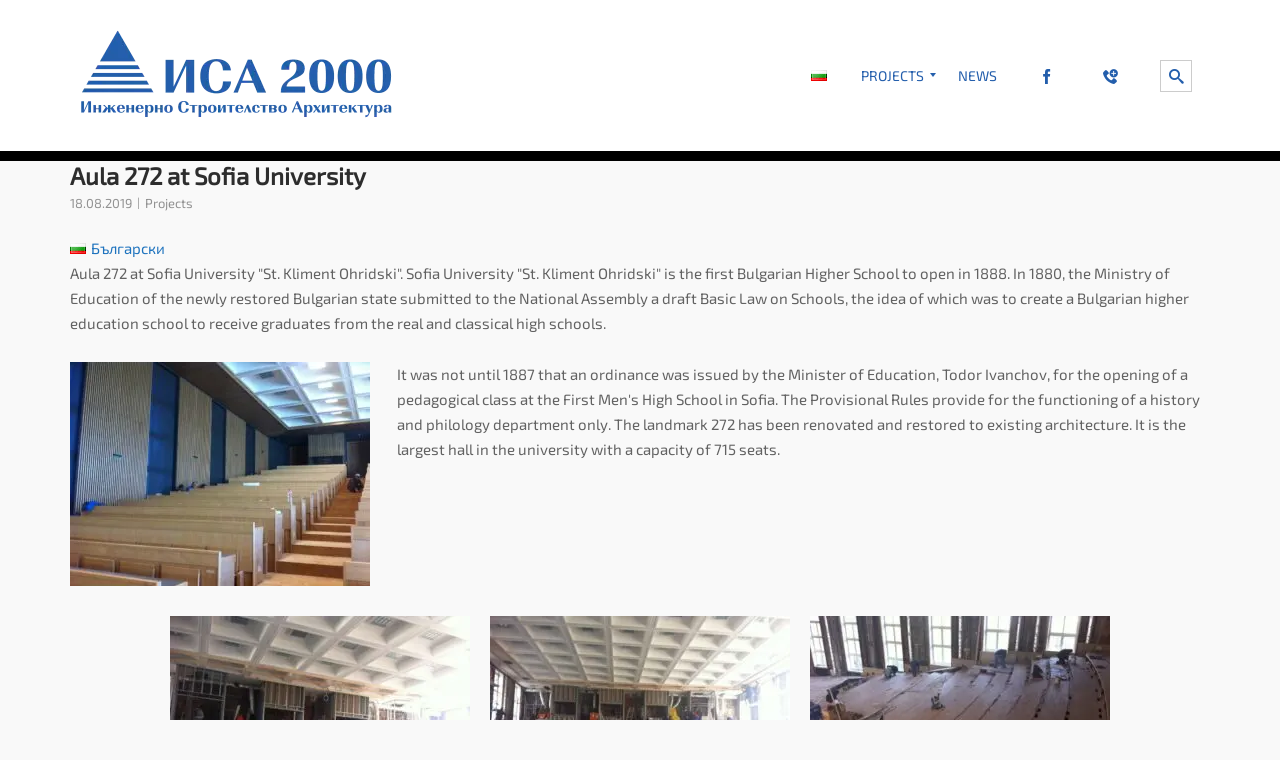

--- FILE ---
content_type: text/html; charset=UTF-8
request_url: https://isa2000.pro/en/aula-272-at-sofia-university/
body_size: 23305
content:
<!DOCTYPE html>
<html lang="en-US">
<head>
	<meta charset="UTF-8">
	<link rel="profile" href="https://gmpg.org/xfn/11">

	<title> ИСА 2000 ЕООД | Aula 272 at Sofia University</title>
<link crossorigin data-rocket-preload as="font" href="https://isa2000.pro/wp-content/cache/fonts/1/google-fonts/fonts/s/exo2/v26/7cH1v4okm5zmbvwkAx_sfcEuiD8jvvKsPdC_nps.woff2" rel="preload">
<link crossorigin data-rocket-preload as="font" href="https://isa2000.pro/wp-content/plugins/mega_main_menu/framework/src/fonts/icomoon.ttf" rel="preload"><link rel="preload" data-rocket-preload as="image" href="https://isa2000.pro/wp-content/uploads/2019/08/kaufland-bulgaria-pic-00988-720x480.jpg" imagesrcset="https://isa2000.pro/wp-content/uploads/2019/08/kaufland-bulgaria-pic-00988-720x480.jpg 720w, https://isa2000.pro/wp-content/uploads/2019/08/kaufland-bulgaria-pic-00988-300x200.jpg 300w, https://isa2000.pro/wp-content/uploads/2019/08/kaufland-bulgaria-pic-00988-768x512.jpg 768w, https://isa2000.pro/wp-content/uploads/2019/08/kaufland-bulgaria-pic-00988.jpg 1024w, https://isa2000.pro/wp-content/uploads/2019/08/kaufland-bulgaria-pic-00988-272x182.jpg 272w" imagesizes="auto, (max-width: 720px) 100vw, 720px" fetchpriority="high">
<link rel="alternate" href="https://isa2000.pro/sofijski-universitet/" hreflang="bg" />
<link rel="alternate" href="https://isa2000.pro/en/aula-272-at-sofia-university/" hreflang="en" />
<meta name="dc.title" content=" ИСА 2000 ЕООД | Aula 272 at Sofia University">
<meta name="dc.description" content=" Aula 272 at Sofia University &quot;St. Kliment Ohridski&quot;. Sofia University &quot;St. Kliment Ohridski&quot; is the first Bulgarian Higher School to open in 1888. In 1880, the Ministry of Education of the newly restored Bulgarian state submitted to the National Assembly a draft Basic Law on Schools, the idea of which&hellip;">
<meta name="dc.relation" content="https://isa2000.pro/en/aula-272-at-sofia-university/">
<meta name="dc.source" content="https://isa2000.pro/">
<meta name="dc.language" content="en_US">
<meta name="description" content=" Aula 272 at Sofia University &quot;St. Kliment Ohridski&quot;. Sofia University &quot;St. Kliment Ohridski&quot; is the first Bulgarian Higher School to open in 1888. In 1880, the Ministry of Education of the newly restored Bulgarian state submitted to the National Assembly a draft Basic Law on Schools, the idea of which&hellip;">
<meta property="article:published_time" content="2019-08-18T13:55:26+03:00">
<meta property="article:modified_time" content="2019-08-18T13:56:55+03:00">
<meta property="og:updated_time" content="2019-08-18T13:56:55+03:00">
<meta name="robots" content="index, follow, noimageindex, max-snippet:-1, max-image-preview:large, max-video-preview:-1">
<link rel="canonical" href="https://isa2000.pro/en/aula-272-at-sofia-university/">
<meta property="og:url" content="https://isa2000.pro/en/aula-272-at-sofia-university/">
<meta property="og:site_name" content="ИСА 2000 ЕООД">
<meta property="og:locale" content="en_US">
<meta property="og:locale:alternate" content="bg_BG">
<meta property="og:type" content="article">
<meta property="article:author" content="https://www.facebook.com/isa2000.bg/">
<meta property="article:publisher" content="https://www.facebook.com/isa2000.bg/">
<meta property="article:section" content="Projects">
<meta property="article:tag" content="aula">
<meta property="article:tag" content="sofia">
<meta property="article:tag" content="university">
<meta property="og:title" content="ISA 2000 | Aula 272 at Sofia University">
<meta property="og:description" content="Aula 272 at Sofia University &quot;St. Kliment Ohridski&quot;. Sofia University &quot;St. Kliment Ohridski&quot; is the first Bulgarian Higher School to open in 1888. In 1880, the Ministry of Education of the newly restored Bulgarian state submitted to the National Assembly a draft Basic Law on Schools, the idea of which was to create a Bulgarian higher education school to receive graduates from the real and classical high schools.">
<meta property="og:image" content="https://isa2000.pro/wp-content/uploads/2019/08/auditoria-272-sofiyski-universitet-05.jpg">
<meta property="og:image:secure_url" content="https://isa2000.pro/wp-content/uploads/2019/08/auditoria-272-sofiyski-universitet-05.jpg">
<meta property="og:image:width" content="1024">
<meta property="og:image:height" content="765">
<meta property="fb:pages" content="100404241314546">
<meta property="fb:admins" content="1231404293">
<meta property="fb:app_id" content="628640187626320">
<meta name="twitter:card" content="summary_large_image">
<meta name="twitter:title" content="ISA 2000 | Aula 272 at Sofia University">
<meta name="twitter:description" content="Aula 272 at Sofia University &quot;St. Kliment Ohridski&quot;. Sofia University &quot;St. Kliment Ohridski&quot; is the first Bulgarian Higher School to open in 1888. In 1880, the Ministry of Education of the newly restored Bulgarian state submitted to the National Assembly a draft Basic Law on Schools, the idea of which was to create a Bulgarian higher education school to receive graduates from the real and classical high schools.">
<meta name="twitter:image" content="http://isa2000.pro/wp-content/uploads/2019/08/auditoria-272-sofiyski-universitet-05.jpg">

<link rel="alternate" type="application/rss+xml" title="ИСА 2000 ЕООД &raquo; Feed" href="https://isa2000.pro/en/feed/" />
<script type="application/ld+json">{"@context":"https:\/\/schema.org\/","@type":"Article","datePublished":"2019-08-18T13:55:26+03:00","dateModified":"2019-08-18T13:56:55+03:00","mainEntityOfPage":{"@type":"WebPage","@id":"https:\/\/isa2000.pro\/en\/aula-272-at-sofia-university\/"},"headline":"Aula 272 at Sofia University","author":{"@type":"Person","name":"Svetoslav Mitev","url":"http:\/\/isa2000.bg"},"image":{"@type":"ImageObject","url":"https:\/\/isa2000.pro\/wp-content\/uploads\/2019\/08\/auditoria-272-sofiyski-universitet-05.jpg"},"publisher":{"@type":"Organization","name":"\u0418\u0421\u0410 2000 \u0415\u041e\u041e\u0414","logo":{"@type":"ImageObject","url":"https:\/\/isa2000.pro\/wp-content\/uploads\/2019\/07\/isa2000_logo_retina_666_200.png","width":"666","height":"200"},"sameAs":["https:\/\/www.facebook.com\/isa2000.bg\/"]},"description":"Aula 272 at Sofia University &quot;St. Kliment Ohridski&quot;. Sofia University &quot;St. Kliment Ohridski&quot; is the first Bulgarian Higher School to open in 1888. In 1880, the Ministry of Education of the newly restored Bulgarian state submitted to the National Assembly a draft Basic Law on Schools, the idea of which&hellip;"}</script>
<link rel="alternate" title="oEmbed (JSON)" type="application/json+oembed" href="https://isa2000.pro/wp-json/oembed/1.0/embed?url=https%3A%2F%2Fisa2000.pro%2Fen%2Faula-272-at-sofia-university%2F&#038;lang=en" />
<link rel="alternate" title="oEmbed (XML)" type="text/xml+oembed" href="https://isa2000.pro/wp-json/oembed/1.0/embed?url=https%3A%2F%2Fisa2000.pro%2Fen%2Faula-272-at-sofia-university%2F&#038;format=xml&#038;lang=en" />
<style id='wp-img-auto-sizes-contain-inline-css' type='text/css'>
img:is([sizes=auto i],[sizes^="auto," i]){contain-intrinsic-size:3000px 1500px}
/*# sourceURL=wp-img-auto-sizes-contain-inline-css */
</style>
<style id='wp-emoji-styles-inline-css' type='text/css'>

	img.wp-smiley, img.emoji {
		display: inline !important;
		border: none !important;
		box-shadow: none !important;
		height: 1em !important;
		width: 1em !important;
		margin: 0 0.07em !important;
		vertical-align: -0.1em !important;
		background: none !important;
		padding: 0 !important;
	}
/*# sourceURL=wp-emoji-styles-inline-css */
</style>
<style id='wp-block-library-inline-css' type='text/css'>
:root{--wp-block-synced-color:#7a00df;--wp-block-synced-color--rgb:122,0,223;--wp-bound-block-color:var(--wp-block-synced-color);--wp-editor-canvas-background:#ddd;--wp-admin-theme-color:#007cba;--wp-admin-theme-color--rgb:0,124,186;--wp-admin-theme-color-darker-10:#006ba1;--wp-admin-theme-color-darker-10--rgb:0,107,160.5;--wp-admin-theme-color-darker-20:#005a87;--wp-admin-theme-color-darker-20--rgb:0,90,135;--wp-admin-border-width-focus:2px}@media (min-resolution:192dpi){:root{--wp-admin-border-width-focus:1.5px}}.wp-element-button{cursor:pointer}:root .has-very-light-gray-background-color{background-color:#eee}:root .has-very-dark-gray-background-color{background-color:#313131}:root .has-very-light-gray-color{color:#eee}:root .has-very-dark-gray-color{color:#313131}:root .has-vivid-green-cyan-to-vivid-cyan-blue-gradient-background{background:linear-gradient(135deg,#00d084,#0693e3)}:root .has-purple-crush-gradient-background{background:linear-gradient(135deg,#34e2e4,#4721fb 50%,#ab1dfe)}:root .has-hazy-dawn-gradient-background{background:linear-gradient(135deg,#faaca8,#dad0ec)}:root .has-subdued-olive-gradient-background{background:linear-gradient(135deg,#fafae1,#67a671)}:root .has-atomic-cream-gradient-background{background:linear-gradient(135deg,#fdd79a,#004a59)}:root .has-nightshade-gradient-background{background:linear-gradient(135deg,#330968,#31cdcf)}:root .has-midnight-gradient-background{background:linear-gradient(135deg,#020381,#2874fc)}:root{--wp--preset--font-size--normal:16px;--wp--preset--font-size--huge:42px}.has-regular-font-size{font-size:1em}.has-larger-font-size{font-size:2.625em}.has-normal-font-size{font-size:var(--wp--preset--font-size--normal)}.has-huge-font-size{font-size:var(--wp--preset--font-size--huge)}.has-text-align-center{text-align:center}.has-text-align-left{text-align:left}.has-text-align-right{text-align:right}.has-fit-text{white-space:nowrap!important}#end-resizable-editor-section{display:none}.aligncenter{clear:both}.items-justified-left{justify-content:flex-start}.items-justified-center{justify-content:center}.items-justified-right{justify-content:flex-end}.items-justified-space-between{justify-content:space-between}.screen-reader-text{border:0;clip-path:inset(50%);height:1px;margin:-1px;overflow:hidden;padding:0;position:absolute;width:1px;word-wrap:normal!important}.screen-reader-text:focus{background-color:#ddd;clip-path:none;color:#444;display:block;font-size:1em;height:auto;left:5px;line-height:normal;padding:15px 23px 14px;text-decoration:none;top:5px;width:auto;z-index:100000}html :where(.has-border-color){border-style:solid}html :where([style*=border-top-color]){border-top-style:solid}html :where([style*=border-right-color]){border-right-style:solid}html :where([style*=border-bottom-color]){border-bottom-style:solid}html :where([style*=border-left-color]){border-left-style:solid}html :where([style*=border-width]){border-style:solid}html :where([style*=border-top-width]){border-top-style:solid}html :where([style*=border-right-width]){border-right-style:solid}html :where([style*=border-bottom-width]){border-bottom-style:solid}html :where([style*=border-left-width]){border-left-style:solid}html :where(img[class*=wp-image-]){height:auto;max-width:100%}:where(figure){margin:0 0 1em}html :where(.is-position-sticky){--wp-admin--admin-bar--position-offset:var(--wp-admin--admin-bar--height,0px)}@media screen and (max-width:600px){html :where(.is-position-sticky){--wp-admin--admin-bar--position-offset:0px}}

/*# sourceURL=wp-block-library-inline-css */
</style><style id='global-styles-inline-css' type='text/css'>
:root{--wp--preset--aspect-ratio--square: 1;--wp--preset--aspect-ratio--4-3: 4/3;--wp--preset--aspect-ratio--3-4: 3/4;--wp--preset--aspect-ratio--3-2: 3/2;--wp--preset--aspect-ratio--2-3: 2/3;--wp--preset--aspect-ratio--16-9: 16/9;--wp--preset--aspect-ratio--9-16: 9/16;--wp--preset--color--black: #000000;--wp--preset--color--cyan-bluish-gray: #abb8c3;--wp--preset--color--white: #ffffff;--wp--preset--color--pale-pink: #f78da7;--wp--preset--color--vivid-red: #cf2e2e;--wp--preset--color--luminous-vivid-orange: #ff6900;--wp--preset--color--luminous-vivid-amber: #fcb900;--wp--preset--color--light-green-cyan: #7bdcb5;--wp--preset--color--vivid-green-cyan: #00d084;--wp--preset--color--pale-cyan-blue: #8ed1fc;--wp--preset--color--vivid-cyan-blue: #0693e3;--wp--preset--color--vivid-purple: #9b51e0;--wp--preset--gradient--vivid-cyan-blue-to-vivid-purple: linear-gradient(135deg,rgb(6,147,227) 0%,rgb(155,81,224) 100%);--wp--preset--gradient--light-green-cyan-to-vivid-green-cyan: linear-gradient(135deg,rgb(122,220,180) 0%,rgb(0,208,130) 100%);--wp--preset--gradient--luminous-vivid-amber-to-luminous-vivid-orange: linear-gradient(135deg,rgb(252,185,0) 0%,rgb(255,105,0) 100%);--wp--preset--gradient--luminous-vivid-orange-to-vivid-red: linear-gradient(135deg,rgb(255,105,0) 0%,rgb(207,46,46) 100%);--wp--preset--gradient--very-light-gray-to-cyan-bluish-gray: linear-gradient(135deg,rgb(238,238,238) 0%,rgb(169,184,195) 100%);--wp--preset--gradient--cool-to-warm-spectrum: linear-gradient(135deg,rgb(74,234,220) 0%,rgb(151,120,209) 20%,rgb(207,42,186) 40%,rgb(238,44,130) 60%,rgb(251,105,98) 80%,rgb(254,248,76) 100%);--wp--preset--gradient--blush-light-purple: linear-gradient(135deg,rgb(255,206,236) 0%,rgb(152,150,240) 100%);--wp--preset--gradient--blush-bordeaux: linear-gradient(135deg,rgb(254,205,165) 0%,rgb(254,45,45) 50%,rgb(107,0,62) 100%);--wp--preset--gradient--luminous-dusk: linear-gradient(135deg,rgb(255,203,112) 0%,rgb(199,81,192) 50%,rgb(65,88,208) 100%);--wp--preset--gradient--pale-ocean: linear-gradient(135deg,rgb(255,245,203) 0%,rgb(182,227,212) 50%,rgb(51,167,181) 100%);--wp--preset--gradient--electric-grass: linear-gradient(135deg,rgb(202,248,128) 0%,rgb(113,206,126) 100%);--wp--preset--gradient--midnight: linear-gradient(135deg,rgb(2,3,129) 0%,rgb(40,116,252) 100%);--wp--preset--font-size--small: 13px;--wp--preset--font-size--medium: 20px;--wp--preset--font-size--large: 36px;--wp--preset--font-size--x-large: 42px;--wp--preset--spacing--20: 0.44rem;--wp--preset--spacing--30: 0.67rem;--wp--preset--spacing--40: 1rem;--wp--preset--spacing--50: 1.5rem;--wp--preset--spacing--60: 2.25rem;--wp--preset--spacing--70: 3.38rem;--wp--preset--spacing--80: 5.06rem;--wp--preset--shadow--natural: 6px 6px 9px rgba(0, 0, 0, 0.2);--wp--preset--shadow--deep: 12px 12px 50px rgba(0, 0, 0, 0.4);--wp--preset--shadow--sharp: 6px 6px 0px rgba(0, 0, 0, 0.2);--wp--preset--shadow--outlined: 6px 6px 0px -3px rgb(255, 255, 255), 6px 6px rgb(0, 0, 0);--wp--preset--shadow--crisp: 6px 6px 0px rgb(0, 0, 0);}:where(.is-layout-flex){gap: 0.5em;}:where(.is-layout-grid){gap: 0.5em;}body .is-layout-flex{display: flex;}.is-layout-flex{flex-wrap: wrap;align-items: center;}.is-layout-flex > :is(*, div){margin: 0;}body .is-layout-grid{display: grid;}.is-layout-grid > :is(*, div){margin: 0;}:where(.wp-block-columns.is-layout-flex){gap: 2em;}:where(.wp-block-columns.is-layout-grid){gap: 2em;}:where(.wp-block-post-template.is-layout-flex){gap: 1.25em;}:where(.wp-block-post-template.is-layout-grid){gap: 1.25em;}.has-black-color{color: var(--wp--preset--color--black) !important;}.has-cyan-bluish-gray-color{color: var(--wp--preset--color--cyan-bluish-gray) !important;}.has-white-color{color: var(--wp--preset--color--white) !important;}.has-pale-pink-color{color: var(--wp--preset--color--pale-pink) !important;}.has-vivid-red-color{color: var(--wp--preset--color--vivid-red) !important;}.has-luminous-vivid-orange-color{color: var(--wp--preset--color--luminous-vivid-orange) !important;}.has-luminous-vivid-amber-color{color: var(--wp--preset--color--luminous-vivid-amber) !important;}.has-light-green-cyan-color{color: var(--wp--preset--color--light-green-cyan) !important;}.has-vivid-green-cyan-color{color: var(--wp--preset--color--vivid-green-cyan) !important;}.has-pale-cyan-blue-color{color: var(--wp--preset--color--pale-cyan-blue) !important;}.has-vivid-cyan-blue-color{color: var(--wp--preset--color--vivid-cyan-blue) !important;}.has-vivid-purple-color{color: var(--wp--preset--color--vivid-purple) !important;}.has-black-background-color{background-color: var(--wp--preset--color--black) !important;}.has-cyan-bluish-gray-background-color{background-color: var(--wp--preset--color--cyan-bluish-gray) !important;}.has-white-background-color{background-color: var(--wp--preset--color--white) !important;}.has-pale-pink-background-color{background-color: var(--wp--preset--color--pale-pink) !important;}.has-vivid-red-background-color{background-color: var(--wp--preset--color--vivid-red) !important;}.has-luminous-vivid-orange-background-color{background-color: var(--wp--preset--color--luminous-vivid-orange) !important;}.has-luminous-vivid-amber-background-color{background-color: var(--wp--preset--color--luminous-vivid-amber) !important;}.has-light-green-cyan-background-color{background-color: var(--wp--preset--color--light-green-cyan) !important;}.has-vivid-green-cyan-background-color{background-color: var(--wp--preset--color--vivid-green-cyan) !important;}.has-pale-cyan-blue-background-color{background-color: var(--wp--preset--color--pale-cyan-blue) !important;}.has-vivid-cyan-blue-background-color{background-color: var(--wp--preset--color--vivid-cyan-blue) !important;}.has-vivid-purple-background-color{background-color: var(--wp--preset--color--vivid-purple) !important;}.has-black-border-color{border-color: var(--wp--preset--color--black) !important;}.has-cyan-bluish-gray-border-color{border-color: var(--wp--preset--color--cyan-bluish-gray) !important;}.has-white-border-color{border-color: var(--wp--preset--color--white) !important;}.has-pale-pink-border-color{border-color: var(--wp--preset--color--pale-pink) !important;}.has-vivid-red-border-color{border-color: var(--wp--preset--color--vivid-red) !important;}.has-luminous-vivid-orange-border-color{border-color: var(--wp--preset--color--luminous-vivid-orange) !important;}.has-luminous-vivid-amber-border-color{border-color: var(--wp--preset--color--luminous-vivid-amber) !important;}.has-light-green-cyan-border-color{border-color: var(--wp--preset--color--light-green-cyan) !important;}.has-vivid-green-cyan-border-color{border-color: var(--wp--preset--color--vivid-green-cyan) !important;}.has-pale-cyan-blue-border-color{border-color: var(--wp--preset--color--pale-cyan-blue) !important;}.has-vivid-cyan-blue-border-color{border-color: var(--wp--preset--color--vivid-cyan-blue) !important;}.has-vivid-purple-border-color{border-color: var(--wp--preset--color--vivid-purple) !important;}.has-vivid-cyan-blue-to-vivid-purple-gradient-background{background: var(--wp--preset--gradient--vivid-cyan-blue-to-vivid-purple) !important;}.has-light-green-cyan-to-vivid-green-cyan-gradient-background{background: var(--wp--preset--gradient--light-green-cyan-to-vivid-green-cyan) !important;}.has-luminous-vivid-amber-to-luminous-vivid-orange-gradient-background{background: var(--wp--preset--gradient--luminous-vivid-amber-to-luminous-vivid-orange) !important;}.has-luminous-vivid-orange-to-vivid-red-gradient-background{background: var(--wp--preset--gradient--luminous-vivid-orange-to-vivid-red) !important;}.has-very-light-gray-to-cyan-bluish-gray-gradient-background{background: var(--wp--preset--gradient--very-light-gray-to-cyan-bluish-gray) !important;}.has-cool-to-warm-spectrum-gradient-background{background: var(--wp--preset--gradient--cool-to-warm-spectrum) !important;}.has-blush-light-purple-gradient-background{background: var(--wp--preset--gradient--blush-light-purple) !important;}.has-blush-bordeaux-gradient-background{background: var(--wp--preset--gradient--blush-bordeaux) !important;}.has-luminous-dusk-gradient-background{background: var(--wp--preset--gradient--luminous-dusk) !important;}.has-pale-ocean-gradient-background{background: var(--wp--preset--gradient--pale-ocean) !important;}.has-electric-grass-gradient-background{background: var(--wp--preset--gradient--electric-grass) !important;}.has-midnight-gradient-background{background: var(--wp--preset--gradient--midnight) !important;}.has-small-font-size{font-size: var(--wp--preset--font-size--small) !important;}.has-medium-font-size{font-size: var(--wp--preset--font-size--medium) !important;}.has-large-font-size{font-size: var(--wp--preset--font-size--large) !important;}.has-x-large-font-size{font-size: var(--wp--preset--font-size--x-large) !important;}
/*# sourceURL=global-styles-inline-css */
</style>

<style id='classic-theme-styles-inline-css' type='text/css'>
/*! This file is auto-generated */
.wp-block-button__link{color:#fff;background-color:#32373c;border-radius:9999px;box-shadow:none;text-decoration:none;padding:calc(.667em + 2px) calc(1.333em + 2px);font-size:1.125em}.wp-block-file__button{background:#32373c;color:#fff;text-decoration:none}
/*# sourceURL=/wp-includes/css/classic-themes.min.css */
</style>
<link data-minify="1" rel='stylesheet' id='sr7css-css' href='https://isa2000.pro/wp-content/cache/min/1/wp-content/plugins/revslider/public/css/sr7.css?ver=1768285873' type='text/css' media='all' />
<link rel='stylesheet' id='siteorigin-panels-front-css' href='https://isa2000.pro/wp-content/plugins/siteorigin-panels/css/front-flex.min.css?ver=2.33.5' type='text/css' media='all' />
<link rel='stylesheet' id='so-premium-lightbox-css' href='https://isa2000.pro/wp-content/cache/background-css/1/isa2000.pro/wp-content/plugins/siteorigin-premium/addons/plugin/lightbox/js/lib/lightbox/css/lightbox.min.css?ver=2.9.0&wpr_t=1768596204' type='text/css' media='all' />
<link data-minify="1" rel='stylesheet' id='so-premium-image-overlay-css' href='https://isa2000.pro/wp-content/cache/min/1/wp-content/plugins/siteorigin-premium/addons/plugin/image-overlay/css/so-premium-image-overlay.css?ver=1768285886' type='text/css' media='all' />
<link data-minify="1" rel='stylesheet' id='sow-image-grid-default-456fa5d5bebf-1213-css' href='https://isa2000.pro/wp-content/cache/min/1/wp-content/uploads/siteorigin-widgets/sow-image-grid-default-456fa5d5bebf-1213.css?ver=1768285889' type='text/css' media='all' />
<link data-minify="1" rel='stylesheet' id='default-icon-styles-css' href='https://isa2000.pro/wp-content/cache/background-css/1/isa2000.pro/wp-content/cache/min/1/wp-content/plugins/svg-vector-icon-plugin/admin/css/wordpress-svg-icon-plugin-style.min.css?ver=1768285873&wpr_t=1768596204' type='text/css' media='all' />
<link rel='stylesheet' id='siteorigin-corp-style-css' href='https://isa2000.pro/wp-content/themes/siteorigin-corp/style.min.css?ver=1.20.12' type='text/css' media='all' />
<link data-minify="1" rel='stylesheet' id='siteorigin-corp-icons-css' href='https://isa2000.pro/wp-content/cache/min/1/wp-content/themes/siteorigin-corp/css/siteorigin-corp-icons.min.css?ver=1768285873' type='text/css' media='all' />
<link rel="stylesheet" href="https://isa2000.pro/wp-content/cache/fonts/1/google-fonts/css/c/9/2/8b059f98e5a42ea042de2525cd236.css" data-wpr-hosted-gf-parameters="family=Montserrat%3A600%7COpen+Sans%3A400%7CExo+2%3Aregular&ver=6.9"/>
<link data-minify="1" rel='stylesheet' id='mm_icomoon-css' href='https://isa2000.pro/wp-content/cache/min/1/wp-content/plugins/mega_main_menu/framework/src/css/icomoon.css?ver=1768285873' type='text/css' media='all' />
<link data-minify="1" rel='stylesheet' id='mmm_mega_main_menu-css' href='https://isa2000.pro/wp-content/cache/min/1/wp-content/plugins/mega_main_menu/src/css/cache.skin.css?ver=1768285873' type='text/css' media='all' />
<script type="text/javascript" src="https://isa2000.pro/wp-includes/js/jquery/jquery.min.js?ver=3.7.1" id="jquery-core-js"></script>
<script type="text/javascript" src="https://isa2000.pro/wp-includes/js/jquery/jquery-migrate.min.js?ver=3.4.1" id="jquery-migrate-js"></script>
<script data-minify="1" type="text/javascript" src="https://isa2000.pro/wp-content/cache/min/1/wp-content/plugins/revslider/public/js/libs/tptools.js?ver=1768285873" id="tp-tools-js" async="async" data-wp-strategy="async"></script>
<script data-minify="1" type="text/javascript" src="https://isa2000.pro/wp-content/cache/min/1/wp-content/plugins/revslider/public/js/sr7.js?ver=1768285873" id="sr7-js" async="async" data-wp-strategy="async"></script>
<script type="text/javascript" src="https://isa2000.pro/wp-content/plugins/siteorigin-premium/addons/plugin/image-overlay/js/lib/anime.min.js?ver=1.74.0" id="so-premium-anime-js" data-rocket-defer defer></script>
<script type="text/javascript" src="https://isa2000.pro/wp-content/plugins/siteorigin-premium/addons/plugin/image-overlay/js/so-premium-image-overlay.min.js?ver=1.74.0" id="so-premium-image-overlay-js" data-rocket-defer defer></script>
<link rel="https://api.w.org/" href="https://isa2000.pro/wp-json/" /><link rel="alternate" title="JSON" type="application/json" href="https://isa2000.pro/wp-json/wp/v2/posts/1213" /><link rel='shortlink' href='https://isa2000.pro/?p=1213' />
        <script type="text/javascript">
            (function () {
                window.lsow_fs = {can_use_premium_code: true};
            })();
        </script>
        	<meta name="viewport" content="width=device-width, initial-scale=1">

<link rel="preconnect" href="https://fonts.gstatic.com/" crossorigin>
<meta name="generator" content="Powered by Slider Revolution 6.7.40 - responsive, Mobile-Friendly Slider Plugin for WordPress with comfortable drag and drop interface." />
				<style type="text/css" id="siteorigin-corp-settings-custom" data-siteorigin-settings="true">
					/* style */ body,button,input,select,optgroup,textarea { font-family: "Exo 2", sans-serif; font-weight: normal;  } h1,h2,h3,h4,h5,h6 { font-family: "Exo 2", sans-serif; font-weight: normal;  }   blockquote { border-left: 3px solid #1e73be; }    table { font-family: "Exo 2", sans-serif; font-weight: normal;  }   .button,button,input[type=button],input[type=reset],input[type=submit] { background: #1e73be; font-family: "Exo 2", sans-serif; font-weight: normal;  } .button:hover,button:hover,input[type=button]:hover,input[type=reset]:hover,input[type=submit]:hover { background: rgba(30,115,190,0.8); } .button:active,.button:focus,button:active,button:focus,input[type=button]:active,input[type=button]:focus,input[type=reset]:active,input[type=reset]:focus,input[type=submit]:active,input[type=submit]:focus { background: #1e73be; }     fieldset legend { font-family: "Exo 2", sans-serif; font-weight: normal;  } a { color: #1e73be; } a:visited { color: #1e73be; }  .main-navigation ul .sub-menu li a,.main-navigation ul .children li a { background: #1e73be; border-color: #f9f9f9; color: #f9f9f9; }  .link-underline.main-navigation ul .sub-menu li:first-of-type { border-top: 2px solid #1e73be; } .link-underline.main-navigation ul .children li:first-of-type { border-top: 2px solid #1e73be; } .main-navigation ul li { font-family: "Exo 2", sans-serif; font-weight: normal;  }  #site-navigation.main-navigation ul .menu-button a { background: #1e73be; } #site-navigation.main-navigation ul .menu-button a:hover { background: rgba(30,115,190,0.8); } [class*=overlap] .main-navigation:not(.link-underline) div > ul:not(.cart_list) > li:hover > a { color: #1e73be; } .link-underline.main-navigation div > ul:not(.cart_list) > li:hover > a { border-color: #1e73be; } .main-navigation:not(.link-underline) div > ul:not(.cart_list) > li:hover > a { color: #1e73be; } .main-navigation div > ul:not(.cart_list) > li.current > a,.main-navigation div > ul:not(.cart_list) > li.current_page_item > a,.main-navigation div > ul:not(.cart_list) > li.current-menu-item > a,.main-navigation div > ul:not(.cart_list) > li.current_page_ancestor > a,.main-navigation div > ul:not(.cart_list) > li.current-menu-ancestor > a { border-color: #1e73be; } .main-navigation:not(.link-underline) div > ul:not(.cart_list) > li.current > a,.main-navigation:not(.link-underline) div > ul:not(.cart_list) > li.current_page_item > a,.main-navigation:not(.link-underline) div > ul:not(.cart_list) > li.current-menu-item > a,.main-navigation:not(.link-underline) div > ul:not(.cart_list) > li.current_page_ancestor > a,.main-navigation:not(.link-underline) div > ul:not(.cart_list) > li.current-menu-ancestor > a { color: #1e73be; } [class*=overlap] .main-navigation:not(.link-underline) div > ul:not(.cart_list) > li.current > a,[class*=overlap] .main-navigation:not(.link-underline) div > ul:not(.cart_list) > li.current_page_item > a,[class*=overlap] .main-navigation:not(.link-underline) div > ul:not(.cart_list) > li.current-menu-item > a,[class*=overlap] .main-navigation:not(.link-underline) div > ul:not(.cart_list) > li.current_page_ancestor > a,[class*=overlap] .main-navigation:not(.link-underline) div > ul:not(.cart_list) > li.current-menu-ancestor > a { color: #1e73be; }   #mobile-navigation { background: #1e73be; } #mobile-navigation ul li { font-family: "Exo 2", sans-serif; font-weight: normal;  } #mobile-navigation ul li a { border-color: #f9f9f9; color: #f9f9f9; }  #mobile-navigation ul li .dropdown-toggle { color: #f9f9f9; }  .pagination .page-numbers { font-family: "Exo 2", sans-serif; font-weight: normal;  }  .pagination .page-numbers:hover,.pagination .page-numbers:focus { border-color: #1e73be; color: #1e73be; }  .pagination .current { border-color: #1e73be; color: #1e73be; }   .post-navigation a div { font-family: "Exo 2", sans-serif; font-weight: normal;  } .post-navigation a:hover div { color: #1e73be; }  .comment-navigation a:hover { color: #1e73be; }   .breadcrumbs a:hover { color: #1e73be; }  .site-main #infinite-handle span button:hover { border-color: #1e73be; color: #1e73be; } .site-content #jp-relatedposts .jp-relatedposts-headline { font-family: "Exo 2", sans-serif; font-weight: normal;  } .site-content #jp-relatedposts .jp-relatedposts-items .jp-relatedposts-post .jp-relatedposts-post-title a { font-family: "Exo 2", sans-serif; font-weight: normal;  } .site-content #jp-relatedposts .jp-relatedposts-items .jp-relatedposts-post .jp-relatedposts-post-title a:hover { color: #1e73be; }    .widget-area .widget:not(.widget_tag_cloud):not(.widget_shopping_cart) a:not(.button):hover { color: #1e73be; }   .widget_calendar .wp-calendar-table tbody td a { color: #1e73be; }   .widget_calendar .wp-calendar-nav .wp-calendar-nav-prev a:hover,.widget_calendar .wp-calendar-nav .wp-calendar-nav-next a:hover { color: #1e73be; }        .site-footer .widget_recent_comments .recentcomments { color: #000000; } .site-footer .widget_recent_comments .recentcomments .comment-author-link { color: #000000; } .site-footer .widget_recent_comments .recentcomments .comment-author-link:before { color: #000000; } .site-footer .widget_recent_comments .recentcomments a { color: #000000; }       .site-footer .widget_tag_cloud a:after { background: #ffffff; }  .site-header { padding: 2% 0; }    .site-header,.masthead-sentinel { margin-bottom: 0%; } #fullscreen-search { background: rgba(35,52,63,0.95); } #fullscreen-search span { color: #f9f9f9; font-family: "Exo 2", sans-serif; font-weight: normal;  } #fullscreen-search form { border-bottom: 1px solid #f9f9f9; } #fullscreen-search form button[type=submit] svg { fill: #f9f9f9; } #fullscreen-search .search-close-button .close svg path { fill: #f9f9f9; }   .entry-meta { font-family: "Exo 2", sans-serif; font-weight: normal;  }  .entry-meta span a:hover { color: #1e73be; }  .page-links .post-page-numbers { font-family: "Exo 2", sans-serif; font-weight: normal;  } .page-links .post-page-numbers:hover,.page-links .post-page-numbers.current { border-color: #1e73be; color: #1e73be; }  .tags-links a:hover,.widget_tag_cloud a:hover { background: #1e73be; } .tags-links a:hover:after,.widget_tag_cloud a:hover:after { border-right-color: #1e73be; }      .blog-layout-offset article .entry-offset .entry-author-link a:hover,.blog-layout-offset article .entry-offset .entry-categories a:hover,.blog-layout-offset article .entry-offset .entry-comments a:hover { color: #1e73be; }    .search-results .page-title span { color: #1e73be; }     .author-box .author-description span a:hover { color: #1e73be; }  .yarpp-related ol li .related-post-title:hover,.related-posts-section ol li .related-post-title:hover { color: #1e73be; }  .yarpp-related ol li .related-post-date:hover,.related-posts-section ol li .related-post-date:hover { color: #1e73be; }              .comment-list .comment .author,.comment-list .pingback .author { font-family: "Exo 2", sans-serif; font-weight: normal;  }    .comment-list .comment .comment-reply-link,.comment-list .pingback .comment-reply-link { font-family: "Exo 2", sans-serif; font-weight: normal;  } .comment-list .comment .comment-reply-link:hover,.comment-list .pingback .comment-reply-link:hover { color: #1e73be; }  .comment-reply-title #cancel-comment-reply-link:hover { color: #1e73be; }  #commentform .comment-notes a:hover,#commentform .logged-in-as a:hover { color: #1e73be; } .site-footer { background: #ffffff; margin-top: 2%; } .site-footer .widgets { padding: 5% 0; } .site-footer .widgets .widget { color: #000000; } .site-footer .widgets .widget .wp-block-group__inner-container :is(h1,h2,h3,h4,h5,h6),.site-footer .widgets .widget .widget-title { color: #000000; } .site-footer .widgets .widget a { color: #000000; } .site-footer .widgets .widget a:hover { color: #000000; } .site-footer .bottom-bar { background: #ffffff; color: #000000; } .site-footer .bottom-bar a, .site-footer .footer-menu .menu li a { color: #000000; } .site-footer .bottom-bar a:hover, .site-footer .footer-menu .menu li a:hover { color: #000000; }				</style>
				<style media="all" id="siteorigin-panels-layouts-head">/* Layout 1213 */ #pgc-1213-0-0 , #pgc-1213-1-0 { width:100%;width:calc(100% - ( 0 * 30px ) ) } #pg-1213-0 , #pg-1213-1 , #pl-1213 .so-panel { margin-bottom:30px } #pl-1213 .so-panel:last-of-type { margin-bottom:0px } @media (max-width:780px){ #pg-1213-0.panel-no-style, #pg-1213-0.panel-has-style > .panel-row-style, #pg-1213-0 , #pg-1213-1.panel-no-style, #pg-1213-1.panel-has-style > .panel-row-style, #pg-1213-1 { -webkit-flex-direction:column;-ms-flex-direction:column;flex-direction:column } #pg-1213-0 > .panel-grid-cell , #pg-1213-0 > .panel-row-style > .panel-grid-cell , #pg-1213-1 > .panel-grid-cell , #pg-1213-1 > .panel-row-style > .panel-grid-cell { width:100%;margin-right:0 } #pl-1213 .panel-grid-cell { padding:0 } #pl-1213 .panel-grid .panel-grid-cell-empty { display:none } #pl-1213 .panel-grid .panel-grid-cell-mobile-last { margin-bottom:0px }  } </style><link rel="icon" href="https://isa2000.pro/wp-content/uploads/2019/07/cropped-isa2000_favicon-32x32.png" sizes="32x32" />
<link rel="icon" href="https://isa2000.pro/wp-content/uploads/2019/07/cropped-isa2000_favicon-192x192.png" sizes="192x192" />
<link rel="apple-touch-icon" href="https://isa2000.pro/wp-content/uploads/2019/07/cropped-isa2000_favicon-180x180.png" />
<meta name="msapplication-TileImage" content="https://isa2000.pro/wp-content/uploads/2019/07/cropped-isa2000_favicon-270x270.png" />
<script>
	window._tpt			??= {};
	window.SR7			??= {};
	_tpt.R				??= {};
	_tpt.R.fonts		??= {};
	_tpt.R.fonts.customFonts??= {};
	SR7.devMode			=  false;
	SR7.F 				??= {};
	SR7.G				??= {};
	SR7.LIB				??= {};
	SR7.E				??= {};
	SR7.E.gAddons		??= {};
	SR7.E.php 			??= {};
	SR7.E.nonce			= '3b725a79b6';
	SR7.E.ajaxurl		= 'https://isa2000.pro/wp-admin/admin-ajax.php';
	SR7.E.resturl		= 'https://isa2000.pro/wp-json/';
	SR7.E.slug_path		= 'revslider/revslider.php';
	SR7.E.slug			= 'revslider';
	SR7.E.plugin_url	= 'https://isa2000.pro/wp-content/plugins/revslider/';
	SR7.E.wp_plugin_url = 'https://isa2000.pro/wp-content/plugins/';
	SR7.E.revision		= '6.7.40';
	SR7.E.fontBaseUrl	= '';
	SR7.G.breakPoints 	= [1240,1024,778,480];
	SR7.G.fSUVW 		= false;
	SR7.E.modules 		= ['module','page','slide','layer','draw','animate','srtools','canvas','defaults','carousel','navigation','media','modifiers','migration'];
	SR7.E.libs 			= ['WEBGL'];
	SR7.E.css 			= ['csslp','cssbtns','cssfilters','cssnav','cssmedia'];
	SR7.E.resources		= {};
	SR7.E.ytnc			= false;
	SR7.JSON			??= {};
/*! Slider Revolution 7.0 - Page Processor */
!function(){"use strict";window.SR7??={},window._tpt??={},SR7.version="Slider Revolution 6.7.16",_tpt.getMobileZoom=()=>_tpt.is_mobile?document.documentElement.clientWidth/window.innerWidth:1,_tpt.getWinDim=function(t){_tpt.screenHeightWithUrlBar??=window.innerHeight;let e=SR7.F?.modal?.visible&&SR7.M[SR7.F.module.getIdByAlias(SR7.F.modal.requested)];_tpt.scrollBar=window.innerWidth!==document.documentElement.clientWidth||e&&window.innerWidth!==e.c.module.clientWidth,_tpt.winW=_tpt.getMobileZoom()*window.innerWidth-(_tpt.scrollBar||"prepare"==t?_tpt.scrollBarW??_tpt.mesureScrollBar():0),_tpt.winH=_tpt.getMobileZoom()*window.innerHeight,_tpt.winWAll=document.documentElement.clientWidth},_tpt.getResponsiveLevel=function(t,e){return SR7.G.fSUVW?_tpt.closestGE(t,window.innerWidth):_tpt.closestGE(t,_tpt.winWAll)},_tpt.mesureScrollBar=function(){let t=document.createElement("div");return t.className="RSscrollbar-measure",t.style.width="100px",t.style.height="100px",t.style.overflow="scroll",t.style.position="absolute",t.style.top="-9999px",document.body.appendChild(t),_tpt.scrollBarW=t.offsetWidth-t.clientWidth,document.body.removeChild(t),_tpt.scrollBarW},_tpt.loadCSS=async function(t,e,s){return s?_tpt.R.fonts.required[e].status=1:(_tpt.R[e]??={},_tpt.R[e].status=1),new Promise(((i,n)=>{if(_tpt.isStylesheetLoaded(t))s?_tpt.R.fonts.required[e].status=2:_tpt.R[e].status=2,i();else{const o=document.createElement("link");o.rel="stylesheet";let l="text",r="css";o["type"]=l+"/"+r,o.href=t,o.onload=()=>{s?_tpt.R.fonts.required[e].status=2:_tpt.R[e].status=2,i()},o.onerror=()=>{s?_tpt.R.fonts.required[e].status=3:_tpt.R[e].status=3,n(new Error(`Failed to load CSS: ${t}`))},document.head.appendChild(o)}}))},_tpt.addContainer=function(t){const{tag:e="div",id:s,class:i,datas:n,textContent:o,iHTML:l}=t,r=document.createElement(e);if(s&&""!==s&&(r.id=s),i&&""!==i&&(r.className=i),n)for(const[t,e]of Object.entries(n))"style"==t?r.style.cssText=e:r.setAttribute(`data-${t}`,e);return o&&(r.textContent=o),l&&(r.innerHTML=l),r},_tpt.collector=function(){return{fragment:new DocumentFragment,add(t){var e=_tpt.addContainer(t);return this.fragment.appendChild(e),e},append(t){t.appendChild(this.fragment)}}},_tpt.isStylesheetLoaded=function(t){let e=t.split("?")[0];return Array.from(document.querySelectorAll('link[rel="stylesheet"], link[rel="preload"]')).some((t=>t.href.split("?")[0]===e))},_tpt.preloader={requests:new Map,preloaderTemplates:new Map,show:function(t,e){if(!e||!t)return;const{type:s,color:i}=e;if(s<0||"off"==s)return;const n=`preloader_${s}`;let o=this.preloaderTemplates.get(n);o||(o=this.build(s,i),this.preloaderTemplates.set(n,o)),this.requests.has(t)||this.requests.set(t,{count:0});const l=this.requests.get(t);clearTimeout(l.timer),l.count++,1===l.count&&(l.timer=setTimeout((()=>{l.preloaderClone=o.cloneNode(!0),l.anim&&l.anim.kill(),void 0!==_tpt.gsap?l.anim=_tpt.gsap.fromTo(l.preloaderClone,1,{opacity:0},{opacity:1}):l.preloaderClone.classList.add("sr7-fade-in"),t.appendChild(l.preloaderClone)}),150))},hide:function(t){if(!this.requests.has(t))return;const e=this.requests.get(t);e.count--,e.count<0&&(e.count=0),e.anim&&e.anim.kill(),0===e.count&&(clearTimeout(e.timer),e.preloaderClone&&(e.preloaderClone.classList.remove("sr7-fade-in"),e.anim=_tpt.gsap.to(e.preloaderClone,.3,{opacity:0,onComplete:function(){e.preloaderClone.remove()}})))},state:function(t){if(!this.requests.has(t))return!1;return this.requests.get(t).count>0},build:(t,e="#ffffff",s="")=>{if(t<0||"off"===t)return null;const i=parseInt(t);if(t="prlt"+i,isNaN(i))return null;if(_tpt.loadCSS(SR7.E.plugin_url+"public/css/preloaders/t"+i+".css","preloader_"+t),isNaN(i)||i<6){const n=`background-color:${e}`,o=1===i||2==i?n:"",l=3===i||4==i?n:"",r=_tpt.collector();["dot1","dot2","bounce1","bounce2","bounce3"].forEach((t=>r.add({tag:"div",class:t,datas:{style:l}})));const d=_tpt.addContainer({tag:"sr7-prl",class:`${t} ${s}`,datas:{style:o}});return r.append(d),d}{let n={};if(7===i){let t;e.startsWith("#")?(t=e.replace("#",""),t=`rgba(${parseInt(t.substring(0,2),16)}, ${parseInt(t.substring(2,4),16)}, ${parseInt(t.substring(4,6),16)}, `):e.startsWith("rgb")&&(t=e.slice(e.indexOf("(")+1,e.lastIndexOf(")")).split(",").map((t=>t.trim())),t=`rgba(${t[0]}, ${t[1]}, ${t[2]}, `),t&&(n.style=`border-top-color: ${t}0.65); border-bottom-color: ${t}0.15); border-left-color: ${t}0.65); border-right-color: ${t}0.15)`)}else 12===i&&(n.style=`background:${e}`);const o=[10,0,4,2,5,9,0,4,4,2][i-6],l=_tpt.collector(),r=l.add({tag:"div",class:"sr7-prl-inner",datas:n});Array.from({length:o}).forEach((()=>r.appendChild(l.add({tag:"span",datas:{style:`background:${e}`}}))));const d=_tpt.addContainer({tag:"sr7-prl",class:`${t} ${s}`});return l.append(d),d}}},SR7.preLoader={show:(t,e)=>{"off"!==(SR7.M[t]?.settings?.pLoader?.type??"off")&&_tpt.preloader.show(e||SR7.M[t].c.module,SR7.M[t]?.settings?.pLoader??{color:"#fff",type:10})},hide:(t,e)=>{"off"!==(SR7.M[t]?.settings?.pLoader?.type??"off")&&_tpt.preloader.hide(e||SR7.M[t].c.module)},state:(t,e)=>_tpt.preloader.state(e||SR7.M[t].c.module)},_tpt.prepareModuleHeight=function(t){window.SR7.M??={},window.SR7.M[t.id]??={},"ignore"==t.googleFont&&(SR7.E.ignoreGoogleFont=!0);let e=window.SR7.M[t.id];if(null==_tpt.scrollBarW&&_tpt.mesureScrollBar(),e.c??={},e.states??={},e.settings??={},e.settings.size??={},t.fixed&&(e.settings.fixed=!0),e.c.module=document.querySelector("sr7-module#"+t.id),e.c.adjuster=e.c.module.getElementsByTagName("sr7-adjuster")[0],e.c.content=e.c.module.getElementsByTagName("sr7-content")[0],"carousel"==t.type&&(e.c.carousel=e.c.content.getElementsByTagName("sr7-carousel")[0]),null==e.c.module||null==e.c.module)return;t.plType&&t.plColor&&(e.settings.pLoader={type:t.plType,color:t.plColor}),void 0===t.plType||"off"===t.plType||SR7.preLoader.state(t.id)&&SR7.preLoader.state(t.id,e.c.module)||SR7.preLoader.show(t.id,e.c.module),_tpt.winW||_tpt.getWinDim("prepare"),_tpt.getWinDim();let s=""+e.c.module.dataset?.modal;"modal"==s||"true"==s||"undefined"!==s&&"false"!==s||(e.settings.size.fullWidth=t.size.fullWidth,e.LEV??=_tpt.getResponsiveLevel(window.SR7.G.breakPoints,t.id),t.vpt=_tpt.fillArray(t.vpt,5),e.settings.vPort=t.vpt[e.LEV],void 0!==t.el&&"720"==t.el[4]&&t.gh[4]!==t.el[4]&&"960"==t.el[3]&&t.gh[3]!==t.el[3]&&"768"==t.el[2]&&t.gh[2]!==t.el[2]&&delete t.el,e.settings.size.height=null==t.el||null==t.el[e.LEV]||0==t.el[e.LEV]||"auto"==t.el[e.LEV]?_tpt.fillArray(t.gh,5,-1):_tpt.fillArray(t.el,5,-1),e.settings.size.width=_tpt.fillArray(t.gw,5,-1),e.settings.size.minHeight=_tpt.fillArray(t.mh??[0],5,-1),e.cacheSize={fullWidth:e.settings.size?.fullWidth,fullHeight:e.settings.size?.fullHeight},void 0!==t.off&&(t.off?.t&&(e.settings.size.m??={})&&(e.settings.size.m.t=t.off.t),t.off?.b&&(e.settings.size.m??={})&&(e.settings.size.m.b=t.off.b),t.off?.l&&(e.settings.size.p??={})&&(e.settings.size.p.l=t.off.l),t.off?.r&&(e.settings.size.p??={})&&(e.settings.size.p.r=t.off.r),e.offsetPrepared=!0),_tpt.updatePMHeight(t.id,t,!0))},_tpt.updatePMHeight=(t,e,s)=>{let i=SR7.M[t];var n=i.settings.size.fullWidth?_tpt.winW:i.c.module.parentNode.offsetWidth;n=0===n||isNaN(n)?_tpt.winW:n;let o=i.settings.size.width[i.LEV]||i.settings.size.width[i.LEV++]||i.settings.size.width[i.LEV--]||n,l=i.settings.size.height[i.LEV]||i.settings.size.height[i.LEV++]||i.settings.size.height[i.LEV--]||0,r=i.settings.size.minHeight[i.LEV]||i.settings.size.minHeight[i.LEV++]||i.settings.size.minHeight[i.LEV--]||0;if(l="auto"==l?0:l,l=parseInt(l),"carousel"!==e.type&&(n-=parseInt(e.onw??0)||0),i.MP=!i.settings.size.fullWidth&&n<o||_tpt.winW<o?Math.min(1,n/o):1,e.size.fullScreen||e.size.fullHeight){let t=parseInt(e.fho)||0,s=(""+e.fho).indexOf("%")>-1;e.newh=_tpt.winH-(s?_tpt.winH*t/100:t)}else e.newh=i.MP*Math.max(l,r);if(e.newh+=(parseInt(e.onh??0)||0)+(parseInt(e.carousel?.pt)||0)+(parseInt(e.carousel?.pb)||0),void 0!==e.slideduration&&(e.newh=Math.max(e.newh,parseInt(e.slideduration)/3)),e.shdw&&_tpt.buildShadow(e.id,e),i.c.adjuster.style.height=e.newh+"px",i.c.module.style.height=e.newh+"px",i.c.content.style.height=e.newh+"px",i.states.heightPrepared=!0,i.dims??={},i.dims.moduleRect=i.c.module.getBoundingClientRect(),i.c.content.style.left="-"+i.dims.moduleRect.left+"px",!i.settings.size.fullWidth)return s&&requestAnimationFrame((()=>{n!==i.c.module.parentNode.offsetWidth&&_tpt.updatePMHeight(e.id,e)})),void _tpt.bgStyle(e.id,e,window.innerWidth==_tpt.winW,!0);_tpt.bgStyle(e.id,e,window.innerWidth==_tpt.winW,!0),requestAnimationFrame((function(){s&&requestAnimationFrame((()=>{n!==i.c.module.parentNode.offsetWidth&&_tpt.updatePMHeight(e.id,e)}))})),i.earlyResizerFunction||(i.earlyResizerFunction=function(){requestAnimationFrame((function(){_tpt.getWinDim(),_tpt.moduleDefaults(e.id,e),_tpt.updateSlideBg(t,!0)}))},window.addEventListener("resize",i.earlyResizerFunction))},_tpt.buildShadow=function(t,e){let s=SR7.M[t];null==s.c.shadow&&(s.c.shadow=document.createElement("sr7-module-shadow"),s.c.shadow.classList.add("sr7-shdw-"+e.shdw),s.c.content.appendChild(s.c.shadow))},_tpt.bgStyle=async(t,e,s,i,n)=>{const o=SR7.M[t];if((e=e??o.settings).fixed&&!o.c.module.classList.contains("sr7-top-fixed")&&(o.c.module.classList.add("sr7-top-fixed"),o.c.module.style.position="fixed",o.c.module.style.width="100%",o.c.module.style.top="0px",o.c.module.style.left="0px",o.c.module.style.pointerEvents="none",o.c.module.style.zIndex=5e3,o.c.content.style.pointerEvents="none"),null==o.c.bgcanvas){let t=document.createElement("sr7-module-bg"),l=!1;if("string"==typeof e?.bg?.color&&e?.bg?.color.includes("{"))if(_tpt.gradient&&_tpt.gsap)e.bg.color=_tpt.gradient.convert(e.bg.color);else try{let t=JSON.parse(e.bg.color);(t?.orig||t?.string)&&(e.bg.color=JSON.parse(e.bg.color))}catch(t){return}let r="string"==typeof e?.bg?.color?e?.bg?.color||"transparent":e?.bg?.color?.string??e?.bg?.color?.orig??e?.bg?.color?.color??"transparent";if(t.style["background"+(String(r).includes("grad")?"":"Color")]=r,("transparent"!==r||n)&&(l=!0),o.offsetPrepared&&(t.style.visibility="hidden"),e?.bg?.image?.src&&(t.style.backgroundImage=`url(${e?.bg?.image.src})`,t.style.backgroundSize=""==(e.bg.image?.size??"")?"cover":e.bg.image.size,t.style.backgroundPosition=e.bg.image.position,t.style.backgroundRepeat=""==e.bg.image.repeat||null==e.bg.image.repeat?"no-repeat":e.bg.image.repeat,l=!0),!l)return;o.c.bgcanvas=t,e.size.fullWidth?t.style.width=_tpt.winW-(s&&_tpt.winH<document.body.offsetHeight?_tpt.scrollBarW:0)+"px":i&&(t.style.width=o.c.module.offsetWidth+"px"),e.sbt?.use?o.c.content.appendChild(o.c.bgcanvas):o.c.module.appendChild(o.c.bgcanvas)}o.c.bgcanvas.style.height=void 0!==e.newh?e.newh+"px":("carousel"==e.type?o.dims.module.h:o.dims.content.h)+"px",o.c.bgcanvas.style.left=!s&&e.sbt?.use||o.c.bgcanvas.closest("SR7-CONTENT")?"0px":"-"+(o?.dims?.moduleRect?.left??0)+"px"},_tpt.updateSlideBg=function(t,e){const s=SR7.M[t];let i=s.settings;s?.c?.bgcanvas&&(i.size.fullWidth?s.c.bgcanvas.style.width=_tpt.winW-(e&&_tpt.winH<document.body.offsetHeight?_tpt.scrollBarW:0)+"px":preparing&&(s.c.bgcanvas.style.width=s.c.module.offsetWidth+"px"))},_tpt.moduleDefaults=(t,e)=>{let s=SR7.M[t];null!=s&&null!=s.c&&null!=s.c.module&&(s.dims??={},s.dims.moduleRect=s.c.module.getBoundingClientRect(),s.c.content.style.left="-"+s.dims.moduleRect.left+"px",s.c.content.style.width=_tpt.winW-_tpt.scrollBarW+"px","carousel"==e.type&&(s.c.module.style.overflow="visible"),_tpt.bgStyle(t,e,window.innerWidth==_tpt.winW))},_tpt.getOffset=t=>{var e=t.getBoundingClientRect(),s=window.pageXOffset||document.documentElement.scrollLeft,i=window.pageYOffset||document.documentElement.scrollTop;return{top:e.top+i,left:e.left+s}},_tpt.fillArray=function(t,e){let s,i;t=Array.isArray(t)?t:[t];let n=Array(e),o=t.length;for(i=0;i<t.length;i++)n[i+(e-o)]=t[i],null==s&&"#"!==t[i]&&(s=t[i]);for(let t=0;t<e;t++)void 0!==n[t]&&"#"!=n[t]||(n[t]=s),s=n[t];return n},_tpt.closestGE=function(t,e){let s=Number.MAX_VALUE,i=-1;for(let n=0;n<t.length;n++)t[n]-1>=e&&t[n]-1-e<s&&(s=t[n]-1-e,i=n);return++i}}();</script>
		<style type="text/css" id="wp-custom-css">
			.unified-text-class p {
	font-family: "Exo 2", sans-serif !important;	
}
#breaker {
	clear: both;
	padding-bottom: 3% !important;
}
.site-header {
	border-bottom: 10px solid black !important;
	opacity: 1.00 !important;
}
.page-title {
	display: none !important;
	visibility: hidden !important;
}
.section-heading-home {
	border-top: 10px solid black !important;
	border-left: 0px !important;
	color: black !important;
	background: #FFFFFF !important;
	padding-left: 3% !important;
	padding-bottom: 1% !important;
	margin-bottom: 0px !important;
	font-size: 36px !important;
}
.inner-quotation-heading {
	font-size: 26px;
	font-family: 'Marck Script', cursive !important;
	padding-left: 3% !important;
}
@media only screen and (max-width: 600px) {
  .section-heading-home {
		border-left-width: 2.5em !important;
		font-size: 24px !important;
  }
	#featured-projects img {
		width: 160px !important;
		height: 160px !important;
	}
}
.related-posts-section {
	padding-top: 2% !important;
}
.site-footer {
	margin-top: 0% !important;
	border-top: 10px solid black !important;
}
.site-footer #menu-footer-menu-set-bg li a:hover {
color: black !important;
	text-decoration: underline !important;
}
.entry-content .lang-item {
	list-style: none !important;
}
.featured-projects-presentation div {
	font-size: 100% !important;
}
.featured-projects-presentation .su-tabs-nav span {
	font-size: 100% !important;		
}
.featured-projects-presentation .su-tabs-pane, .su-tabs-current {
	background: #f9f9f9 !important;
}
.site-footer .widgets .widget {
	margin-bottom: 5% !important;
}
.preslav-quotation {
	background-color: rgba(249, 249, 249, 0.1) !important;
	padding: 3% !important;
	-webkit-border-radius: 15px !important;
	border-radius: 15px !important;
	-webkit-box-shadow: 1px 1px 10px 1px #000000 !important;
	box-shadow: 1px 1px 10px 1px #000000 !important;
	color: #333333 !important;
}
#info-panels-row {
	margin-top: 3% !important;
	width: 100% !important;
}
.main-info-photo-panel, .panel-1, .panel-2 {
	background: transparent !important;
	padding-bottom: 5% !important;
}
#videos-embedded-row {
	margin-top: 3% !important;
}
#video-block-roads {
	background-color: rgba(249, 249, 249, 0.1) !important;
	padding: 2% !important;
	margin-top: 1% !important;
	-webkit-border-radius: 15px !important;
	border-radius: 15px !important;
	-webkit-box-shadow: 1px 1px 10px 1px #000000 !important;
	box-shadow: 1px 1px 10px 1px #000000 !important;	
}
.widget_custom_html, .widget_siteorigin-panels-builder {
	margin: 0px !important;
}
.beautifier-div {
	background-color: rgba(249, 249, 249, 0.1) !important;
	-webkit-border-radius: 15px !important;
	border-radius: 15px !important;
	-webkit-box-shadow: 1px 1px 10px 1px #000000 !important;
	box-shadow: 1px 1px 10px 1px #000000 !important;
}
.beautifier-div-projects {
	background-color: rgba(255, 255, 255, 0.1) !important;
	padding: 3% !important;
	-webkit-border-radius: 15px !important;
	border-radius: 15px !important;
	-webkit-box-shadow: 1px 1px 10px 1px #000000 !important;
	box-shadow: 1px 1px 10px 1px #000000 !important;
}
.entry-summary {
	overflow: hidden;
  text-overflow: ellipsis;
  display: -webkit-box;
  line-height: 26px;    
  max-height: 130px;     
  -webkit-line-clamp: 5; 
  -webkit-box-orient: vertical;
}
img.attachment-sow-carousel-default {
-webkit-border-radius: 15px !important;
	border-radius: 15px !important;	
}
.div-hero-buttons {
	position: absolute !important;
	bottom: 5% !important;
	left: 0 !important;
	right: 0 !important;
	margin: auto !important;
	text-align: center !important;
}		</style>
		<link rel='stylesheet' id='so-css-siteorigin-corp-css' href='https://isa2000.pro/wp-content/uploads/so-css/so-css-siteorigin-corp.css?ver=1690807556' type='text/css' media='all' />
<link data-minify="1" rel='stylesheet' id='sow-image-grid-default-3fbf13dff59f-1213-css' href='https://isa2000.pro/wp-content/cache/min/1/wp-content/uploads/siteorigin-widgets/sow-image-grid-default-3fbf13dff59f-1213.css?ver=1768285889' type='text/css' media='all' />
<style id="wpr-lazyload-bg-container"></style><style id="wpr-lazyload-bg-exclusion"></style>
<noscript>
<style id="wpr-lazyload-bg-nostyle">.lb-cancel{--wpr-bg-2f8c7a9f-13ce-4dd9-9459-9a42624cdee6: url('https://isa2000.pro/wp-content/plugins/siteorigin-premium/addons/plugin/lightbox/js/lib/lightbox/images/loading.gif');}.lb-nav a.lb-prev{--wpr-bg-41746f71-f56b-4cd1-81c3-bff90fc7189f: url('https://isa2000.pro/wp-content/plugins/siteorigin-premium/addons/plugin/lightbox/js/lib/lightbox/images/prev.png');}.lb-nav a.lb-next{--wpr-bg-80c9350f-937e-4944-9fe4-b46ef2a8140f: url('https://isa2000.pro/wp-content/plugins/siteorigin-premium/addons/plugin/lightbox/js/lib/lightbox/images/next.png');}.lb-data .lb-close{--wpr-bg-92afcfe6-c7c8-4910-a78a-4ceb76874728: url('https://isa2000.pro/wp-content/plugins/siteorigin-premium/addons/plugin/lightbox/js/lib/lightbox/images/close.png');}.dropDownButton{--wpr-bg-d9c95b62-98c5-480a-ae45-b5a2a45042ea: url('https://isa2000.pro/wp-content/plugins/svg-vector-icon-plugin/admin/images/download-icon-small.png');}</style>
</noscript>
<script type="application/javascript">const rocket_pairs = [{"selector":".lb-cancel","style":".lb-cancel{--wpr-bg-2f8c7a9f-13ce-4dd9-9459-9a42624cdee6: url('https:\/\/isa2000.pro\/wp-content\/plugins\/siteorigin-premium\/addons\/plugin\/lightbox\/js\/lib\/lightbox\/images\/loading.gif');}","hash":"2f8c7a9f-13ce-4dd9-9459-9a42624cdee6","url":"https:\/\/isa2000.pro\/wp-content\/plugins\/siteorigin-premium\/addons\/plugin\/lightbox\/js\/lib\/lightbox\/images\/loading.gif"},{"selector":".lb-nav a.lb-prev","style":".lb-nav a.lb-prev{--wpr-bg-41746f71-f56b-4cd1-81c3-bff90fc7189f: url('https:\/\/isa2000.pro\/wp-content\/plugins\/siteorigin-premium\/addons\/plugin\/lightbox\/js\/lib\/lightbox\/images\/prev.png');}","hash":"41746f71-f56b-4cd1-81c3-bff90fc7189f","url":"https:\/\/isa2000.pro\/wp-content\/plugins\/siteorigin-premium\/addons\/plugin\/lightbox\/js\/lib\/lightbox\/images\/prev.png"},{"selector":".lb-nav a.lb-next","style":".lb-nav a.lb-next{--wpr-bg-80c9350f-937e-4944-9fe4-b46ef2a8140f: url('https:\/\/isa2000.pro\/wp-content\/plugins\/siteorigin-premium\/addons\/plugin\/lightbox\/js\/lib\/lightbox\/images\/next.png');}","hash":"80c9350f-937e-4944-9fe4-b46ef2a8140f","url":"https:\/\/isa2000.pro\/wp-content\/plugins\/siteorigin-premium\/addons\/plugin\/lightbox\/js\/lib\/lightbox\/images\/next.png"},{"selector":".lb-data .lb-close","style":".lb-data .lb-close{--wpr-bg-92afcfe6-c7c8-4910-a78a-4ceb76874728: url('https:\/\/isa2000.pro\/wp-content\/plugins\/siteorigin-premium\/addons\/plugin\/lightbox\/js\/lib\/lightbox\/images\/close.png');}","hash":"92afcfe6-c7c8-4910-a78a-4ceb76874728","url":"https:\/\/isa2000.pro\/wp-content\/plugins\/siteorigin-premium\/addons\/plugin\/lightbox\/js\/lib\/lightbox\/images\/close.png"},{"selector":".dropDownButton","style":".dropDownButton{--wpr-bg-d9c95b62-98c5-480a-ae45-b5a2a45042ea: url('https:\/\/isa2000.pro\/wp-content\/plugins\/svg-vector-icon-plugin\/admin\/images\/download-icon-small.png');}","hash":"d9c95b62-98c5-480a-ae45-b5a2a45042ea","url":"https:\/\/isa2000.pro\/wp-content\/plugins\/svg-vector-icon-plugin\/admin\/images\/download-icon-small.png"}]; const rocket_excluded_pairs = [];</script><meta name="generator" content="WP Rocket 3.20.3" data-wpr-features="wpr_lazyload_css_bg_img wpr_defer_js wpr_minify_js wpr_auto_preload_fonts wpr_oci wpr_image_dimensions wpr_minify_css wpr_preload_links wpr_host_fonts_locally" /></head>

<body class="wp-singular post-template-default single single-post postid-1213 single-format-standard wp-custom-logo wp-theme-siteorigin-corp siteorigin-panels siteorigin-panels-before-js css3-animations no-js page-layout-default no-topbar mmm mega_main_menu-2-2-1">

<div  id="page" class="site">
	<a class="skip-link screen-reader-text" href="#content">Skip to content</a>

			<header id="masthead" class="site-header sticky"  >

			<div  class="corp-container">

				<div class="site-header-inner">

					<div class="site-branding">
						<a href="https://isa2000.pro/en/" class="custom-logo-link" rel="home"><img width="333" height="100" src="https://isa2000.pro/wp-content/uploads/2019/07/isa2000_logo_small_333_100.png" class="custom-logo" alt="ИСА 2000 ЕООД" decoding="async" srcset="https://isa2000.pro/wp-content/uploads/2019/07/isa2000_logo_small_333_100.png 333w, https://isa2000.pro/wp-content/uploads/2019/07/isa2000_logo_small_333_100-300x90.png 300w,https://isa2000.pro/wp-content/uploads/2019/07/isa2000_logo_retina_666_200.png 2x" sizes="(max-width: 333px) 100vw, 333px" loading="eager" /></a>											</div><!-- .site-branding -->

					
					
					<nav id="site-navigation" class="main-navigation link-underline ">

						
<!-- begin "mega_main_menu" -->
<div id="menu-1" class="mega_main_menu menu-1 primary_style-flat icons-left first-lvl-align-left first-lvl-separator-none direction-horizontal fullwidth-disable pushing_content-disable mobile_minimized-enable dropdowns_trigger-hover dropdowns_animation-none include-search no-woo_cart no-buddypress responsive-enable coercive_styles-enable indefinite_location_mode-disable language_direction-ltr version-2-2-1 mega_main">
	<div class="menu_holder">
	<div class="mmm_fullwidth_container"></div><!-- class="fullwidth_container" -->
		<div class="menu_inner" role="navigation">
			<span class="nav_logo">
				<span class="mobile_toggle" data-target="#main_ul-menu-1" aria-expanded="false" aria-controls="main_ul-menu-1">
					<span class="mobile_button">
						&star; &nbsp;
						<span class="symbol_menu">&equiv;</span>
						<span class="symbol_cross">&#x2573;</span>
					</span><!-- class="mobile_button" -->
				</span><!-- /class="mobile_toggle" -->
			</span><!-- /class="nav_logo" -->
				<ul id="main_ul-menu-1" class="mega_main_menu_ul" role="menubar" aria-label="&star;">
<li id="menu-item-1236-bg" class="lang-item lang-item-31 lang-item-bg lang-item-first menu-item menu-item-type-custom menu-item-object-custom menu-item-1236-bg default_dropdown  drop_to_right submenu_default_width columns1">
	<a href="https://isa2000.pro/sofijski-universitet/" class="item_link  disable_icon" role="menuitem" tabindex="0">
		<i class=""></i> 
		<span class="link_content">
			<span class="link_text">
				<img src="[data-uri]" alt="Български" width="16" height="11" style="width: 16px; height: 11px;" />
			</span><!-- /.link_text -->
		</span><!-- /.link_content -->
	</a><!-- /.item_link -->
</li>
<li id="menu-item-1237" class="menu-item menu-item-type-taxonomy menu-item-object-category current-post-ancestor current-menu-parent current-post-parent menu-item-1237 post_type_dropdown default_style drop_to_right submenu_full_width columns5">
	<a title="Projects" href="https://isa2000.pro/en/category/projects-en/" class="item_link  disable_icon" role="menuitem" tabindex="0">
		<i class=""></i> 
		<span class="link_content">
			<span class="link_text">
				Projects
			</span><!-- /.link_text -->
		</span><!-- /.link_content -->
	</a><!-- /.item_link -->
	<ul class="mega_dropdown" aria-expanded="false" aria-hidden="true" role="menu" aria-label="">
	<li class="post_item" style="width:20%;">
	<div class="processed_image">
		<img width="228" height="228" src="https://isa2000.pro/wp-content/uploads/2019/08/kaufland-bulgaria-pic-00988-228x228-croped.jpg" alt="Kaufland Bulgaria" title="Kaufland Bulgaria" />
		<div class="cover icon">
			<a href="https://isa2000.pro/en/kaufland-bulgaria/" class="icon"><i class="im-icon-cube-2"></i></a>
		</div><!-- class="cover icon" -->
	</div><!-- class="processed_image" -->
		<div class="post_details">
	<div class="processed_image">
		<img width="1024" height="380" src="https://isa2000.pro/wp-content/uploads/2019/08/kaufland-bulgaria-pic-00988-1140x380-croped.jpg" alt="Kaufland Bulgaria" title="Kaufland Bulgaria" />
		<div class="cover icon">
			<a href="https://isa2000.pro/en/kaufland-bulgaria/" class="icon"><i class="im-icon-cube-2"></i></a>
		</div><!-- class="cover icon" -->
	</div><!-- class="processed_image" -->
			<div class="post_icon">
				<i class="im-icon-cube-2"></i>
			</div><!-- /.post_icon -->
			<div class="post_title">
				Kaufland Bulgaria
			</div><!-- /.post_title -->
			<div class="post_description">
				

	Kaufland Bulgaria Central Logistics Base & CO CD. Construction of a turnkey logistics warehouse for Kaufland Bulgaria Ltd. & amp; CO CD. The warehouse covers an area of 30,000 square meters with a...
			</div><!-- /.post_description -->
		</div><!-- /.post_details -->
	</li><!-- /.post_item -->
	<li class="post_item" style="width:20%;">
	<div class="processed_image">
		<img width="228" height="228" src="https://isa2000.pro/wp-content/uploads/2019/08/auditoria-272-sofiyski-universitet-05-228x228-croped.jpg" alt="Aula 272 at Sofia University" title="Aula 272 at Sofia University" />
		<div class="cover icon">
			<a href="https://isa2000.pro/en/aula-272-at-sofia-university/" class="icon"><i class="im-icon-book"></i></a>
		</div><!-- class="cover icon" -->
	</div><!-- class="processed_image" -->
		<div class="post_details">
	<div class="processed_image">
		<img width="1024" height="380" src="https://isa2000.pro/wp-content/uploads/2019/08/auditoria-272-sofiyski-universitet-05-1140x380-croped.jpg" alt="Aula 272 at Sofia University" title="Aula 272 at Sofia University" />
		<div class="cover icon">
			<a href="https://isa2000.pro/en/aula-272-at-sofia-university/" class="icon"><i class="im-icon-book"></i></a>
		</div><!-- class="cover icon" -->
	</div><!-- class="processed_image" -->
			<div class="post_icon">
				<i class="im-icon-book"></i>
			</div><!-- /.post_icon -->
			<div class="post_title">
				Aula 272 at Sofia University
			</div><!-- /.post_title -->
			<div class="post_description">
				

	Aula 272 at Sofia University "St. Kliment Ohridski". Sofia University "St. Kliment Ohridski" is the first Bulgarian Higher School to open in 1888. In 1880, the Ministry of Education of the newly...
			</div><!-- /.post_description -->
		</div><!-- /.post_details -->
	</li><!-- /.post_item -->
	<li class="post_item" style="width:20%;">
	<div class="processed_image">
		<img width="228" height="228" src="https://isa2000.pro/wp-content/uploads/2019/08/spsov-kubratovo-featured-pic-01658-228x228-croped.jpg" alt="Sofia Purification Station Kubratovo" title="Sofia Purification Station Kubratovo" />
		<div class="cover icon">
			<a href="https://isa2000.pro/en/sofia-purification-station-kubratovo/" class="icon"><i class="im-icon-cogs"></i></a>
		</div><!-- class="cover icon" -->
	</div><!-- class="processed_image" -->
		<div class="post_details">
	<div class="processed_image">
		<img width="1024" height="380" src="https://isa2000.pro/wp-content/uploads/2019/08/spsov-kubratovo-featured-pic-01658-1140x380-croped.jpg" alt="Sofia Purification Station Kubratovo" title="Sofia Purification Station Kubratovo" />
		<div class="cover icon">
			<a href="https://isa2000.pro/en/sofia-purification-station-kubratovo/" class="icon"><i class="im-icon-cogs"></i></a>
		</div><!-- class="cover icon" -->
	</div><!-- class="processed_image" -->
			<div class="post_icon">
				<i class="im-icon-cogs"></i>
			</div><!-- /.post_icon -->
			<div class="post_title">
				Sofia Purification Station Kubratovo
			</div><!-- /.post_title -->
			<div class="post_description">
				

	Rehabilitation of existing facilities and implementation of technology for nitrogen and phosphorus treatment in the Sofia Kubratovo Waste Water Treatment Plant, completion of a sewage pumping...
			</div><!-- /.post_description -->
		</div><!-- /.post_details -->
	</li><!-- /.post_item -->
	<li class="post_item" style="width:20%;">
	<div class="processed_image">
		<img width="228" height="228" src="https://isa2000.pro/wp-content/uploads/2019/08/plovdiv-asenovgrad-featured-pic-00386-228x228-croped.jpg" alt="Road Plovdiv Asenovgrad" title="Road Plovdiv Asenovgrad" />
		<div class="cover icon">
			<a href="https://isa2000.pro/en/road-plovdiv-asenovgrad/" class="icon"><i class="im-icon-road"></i></a>
		</div><!-- class="cover icon" -->
	</div><!-- class="processed_image" -->
		<div class="post_details">
	<div class="processed_image">
		<img width="1024" height="380" src="https://isa2000.pro/wp-content/uploads/2019/08/plovdiv-asenovgrad-featured-pic-00386-1140x380-croped.jpg" alt="Road Plovdiv Asenovgrad" title="Road Plovdiv Asenovgrad" />
		<div class="cover icon">
			<a href="https://isa2000.pro/en/road-plovdiv-asenovgrad/" class="icon"><i class="im-icon-road"></i></a>
		</div><!-- class="cover icon" -->
	</div><!-- class="processed_image" -->
			<div class="post_icon">
				<i class="im-icon-road"></i>
			</div><!-- /.post_icon -->
			<div class="post_title">
				Road Plovdiv Asenovgrad
			</div><!-- /.post_title -->
			<div class="post_description">
				

	Lot 6, Road II-86 Plovdiv - Asenovgrad from km 14 + 860 to km 25 + 150, with a total length of 10,290 km, Plovdiv district. Engineering - design and construction of the 10 km section of the...
			</div><!-- /.post_description -->
		</div><!-- /.post_details -->
	</li><!-- /.post_item -->
	<li class="post_item" style="width:20%;">
	<div class="processed_image">
		<img width="228" height="228" src="https://isa2000.pro/wp-content/uploads/2019/08/gpk-smolyan-featured-pic-00527-228x228-croped.jpg" alt="Main road communication Smolyan" title="Main road communication Smolyan" />
		<div class="cover icon">
			<a href="https://isa2000.pro/en/main-road-communication-smolyan/" class="icon"><i class="im-icon-loop"></i></a>
		</div><!-- class="cover icon" -->
	</div><!-- class="processed_image" -->
		<div class="post_details">
	<div class="processed_image">
		<img width="1024" height="380" src="https://isa2000.pro/wp-content/uploads/2019/08/gpk-smolyan-featured-pic-00527-1140x380-croped.jpg" alt="Main road communication Smolyan" title="Main road communication Smolyan" />
		<div class="cover icon">
			<a href="https://isa2000.pro/en/main-road-communication-smolyan/" class="icon"><i class="im-icon-loop"></i></a>
		</div><!-- class="cover icon" -->
	</div><!-- class="processed_image" -->
			<div class="post_icon">
				<i class="im-icon-loop"></i>
			</div><!-- /.post_icon -->
			<div class="post_title">
				Main road communication Smolyan
			</div><!-- /.post_title -->
			<div class="post_description">
				

	Main road communication - Smolyan, Road II-86. Engineering - design and construction of Smolyan Civil Engineering Complex, which connects the existing route with the newly constructed section, and...
			</div><!-- /.post_description -->
		</div><!-- /.post_details -->
	</li><!-- /.post_item -->
	</ul><!-- /.mega_dropdown -->
</li>
<li id="menu-item-2569" class="menu-item menu-item-type-taxonomy menu-item-object-category menu-item-2569 default_dropdown default_style drop_to_right submenu_default_width columns1">
	<a title="News" href="https://isa2000.pro/en/category/news-en/" class="item_link  disable_icon" role="menuitem" tabindex="0">
		<i class=""></i> 
		<span class="link_content">
			<span class="link_text">
				News
			</span><!-- /.link_text -->
		</span><!-- /.link_content -->
	</a><!-- /.item_link -->
</li>
<li id="menu-item-1242" class="menu-item menu-item-type-custom menu-item-object-custom menu-item-1242 default_dropdown default_style drop_to_right submenu_default_width columns1">
	<a title="Facebook" target="_blank" href="https://www.facebook.com/isa2000.bg/" class="item_link  menu_item_without_text with_icon" role="menuitem" tabindex="0">
		<i class="im-icon-facebook"></i> 
		<span class="link_content">
			<span class="link_text">
				Facebook
			</span><!-- /.link_text -->
		</span><!-- /.link_content -->
	</a><!-- /.item_link -->
</li>
<li id="menu-item-2570" class="menu-item menu-item-type-post_type menu-item-object-page menu-item-2570 default_dropdown default_style drop_to_right submenu_default_width columns1">
	<a title="Contacts" href="https://isa2000.pro/en/contacts/" class="item_link  menu_item_without_text with_icon" role="menuitem" tabindex="0">
		<i class="im-icon-contact-add"></i> 
		<span class="link_content">
			<span class="link_text">
				Contacts
			</span><!-- /.link_text -->
		</span><!-- /.link_content -->
	</a><!-- /.item_link -->
</li>
	<li class="nav_search_box">
		<form method="get" class="mega_main_menu_searchform" action="https://isa2000.pro/en/">
			<i class="im-icon-search-3 icosearch"></i>
			<input type="text" class="field" name="s" id="s" />
			<input type="submit" class="submit" name="submit" id="searchsubmit" value="Search" />
		</form>
	</li><!-- class="nav_search_box" -->
</ul>
		</div><!-- /class="menu_inner" -->
	</div><!-- /class="menu_holder" -->
</div><!-- /id="mega_main_menu" -->
						
						
						
					</nav><!-- #site-navigation -->

					
				</div><!-- .site-header-inner -->

			</div><!-- .corp-container -->

		</header><!-- #masthead -->
	
	<div  id="content" class="site-content">

		<div  class="corp-container">

			
	<div id="primary" class="content-area">
		<main id="main" class="site-main">

		
<article id="post-1213" class="post-1213 post type-post status-publish format-standard has-post-thumbnail hentry category-projects-en tag-aula tag-sofia tag-university">

	
					

	<div class="corp-content-wrapper">
		
					<header class="entry-header">
				<h1 class="entry-title">Aula 272 at Sofia University</h1>									<div class="entry-meta">
							<span class="entry-date"><time class="published" datetime="2019-08-18T13:55:26+03:00">18.08.2019</time><time class="updated" datetime="2019-08-18T13:56:55+03:00">18.08.2019</time></span><span class="entry-category"><a href="https://isa2000.pro/en/category/projects-en/" rel="category tag">Projects</a></span>					</div><!-- .entry-meta -->
							</header><!-- .entry-header -->
		
		<div class="entry-content">
			<div id="pl-1213"  class="panel-layout" ><div id="pg-1213-0"  class="panel-grid panel-no-style" ><div id="pgc-1213-0-0"  class="panel-grid-cell" >	<li class="lang-item lang-item-31 lang-item-bg lang-item-first"><a lang="bg-BG" hreflang="bg-BG" href="https://isa2000.pro/sofijski-universitet/"><img decoding="async" src="[data-uri]" alt="" width="16" height="11" style="width: 16px; height: 11px;" /><span style="margin-left:0.3em;">Български</span></a></li>
<div id="panel-1213-0-0-0" class="so-panel widget widget_sow-editor panel-first-child panel-last-child" data-index="0" ><div
			
			class="so-widget-sow-editor so-widget-sow-editor-base"
			
		>
<div class="siteorigin-widget-tinymce textwidget">
	<p>Aula 272 at Sofia University "St. Kliment Ohridski". Sofia University "St. Kliment Ohridski" is the first Bulgarian Higher School to open in 1888. In 1880, the Ministry of Education of the newly restored Bulgarian state submitted to the National Assembly a draft Basic Law on Schools, the idea of which was to create a Bulgarian higher education school to receive graduates from the real and classical high schools.<!--more--></p>
<p><img alt="" alt="" fetchpriority="high" decoding="async" class="alignleft size-medium wp-image-449" src="http://isa2000.pro/wp-content/uploads/2019/08/sofiyski-universitet-featured-pic-300x224.jpg" alt="" width="300" height="224" srcset="https://isa2000.pro/wp-content/uploads/2019/08/sofiyski-universitet-featured-pic-300x224.jpg 300w, https://isa2000.pro/wp-content/uploads/2019/08/sofiyski-universitet-featured-pic-768x574.jpg 768w, https://isa2000.pro/wp-content/uploads/2019/08/sofiyski-universitet-featured-pic.jpg 1024w" sizes="(max-width: 300px) 100vw, 300px" />It was not until 1887 that an ordinance was issued by the Minister of Education, Todor Ivanchov, for the opening of a pedagogical class at the First Men's High School in Sofia. The Provisional Rules provide for the functioning of a history and philology department only. The landmark 272 has been renovated and restored to existing architecture. It is the largest hall in the university with a capacity of 715 seats.<br />
</p>
</div>
</div></div></div></div><div id="pg-1213-1"  class="panel-grid panel-no-style" ><div id="pgc-1213-1-0"  class="panel-grid-cell" ><div id="panel-1213-1-0-0" class="so-panel widget widget_sow-image-grid panel-first-child panel-last-child" data-index="1" ><div
			
			class="so-widget-sow-image-grid so-widget-sow-image-grid-default-3fbf13dff59f-1213"
			 data-overlay-enabled="1" data-overlay-settings="{&quot;enabled_for_widgets&quot;:[&quot;sow-image&quot;,&quot;sow-image-grid&quot;,&quot;sow-simple-masonry&quot;],&quot;theme&quot;:&quot;&quot;,&quot;show_delay&quot;:300,&quot;overlay_color&quot;:&quot;#000000&quot;,&quot;overlay_opacity&quot;:0.8,&quot;overlay_position&quot;:&quot;bottom&quot;,&quot;overlay_size&quot;:0.3,&quot;desktop_show_trigger&quot;:&quot;hover&quot;,&quot;touch_show_trigger&quot;:&quot;touch&quot;,&quot;responsive_breakpoint&quot;:&quot;1024px&quot;,&quot;responsive_breakpoint_unit&quot;:&quot;px&quot;,&quot;overlay_animation&quot;:&quot;fade&quot;,&quot;overlay_animation_onscreen&quot;:false,&quot;font_family&quot;:&quot;&quot;,&quot;text_size&quot;:&quot;15px&quot;,&quot;text_size_unit&quot;:&quot;px&quot;,&quot;text_color&quot;:&quot;#fff&quot;,&quot;text_padding&quot;:&quot;22px 22px 22px 22px&quot;,&quot;text_position&quot;:&quot;middle&quot;,&quot;text_align&quot;:&quot;left&quot;,&quot;text_animation&quot;:&quot;&quot;}"
		>	<div
		class="sow-image-grid-wrapper"
					>
					<div class="sow-image-grid-image">
													<a href="https://isa2000.pro/wp-content/uploads/2019/08/auditoria-272-sofiyski-universitet-01.jpg"
																		data-lightbox="Sofiyski Universitet" 																								data-lightbox-options="{&quot;alwaysShowNavOnTouchDevices&quot;:false,&quot;disabledOnTablet&quot;:false,&quot;disabledOnMobile&quot;:false,&quot;disableScrolling&quot;:false,&quot;overlayColor&quot;:&quot;#000&quot;,&quot;overlayOpacity&quot;:0.8,&quot;fadeDuration&quot;:600,&quot;fitImagesInViewport&quot;:true,&quot;imageFadeDuration&quot;:600,&quot;maxHeight&quot;:&quot;&quot;,&quot;maxWidth&quot;:&quot;&quot;,&quot;positionFromTop&quot;:50,&quot;resizeDuration&quot;:700,&quot;showImageNumberLabel&quot;:true,&quot;disableCaption&quot;:&quot;&quot;,&quot;wrapAround&quot;:true,&quot;albumLabel&quot;:&quot;Sofiyski Universitet %1 of %2&quot;}" 											>
								<img decoding="async" width="300" height="224" src="https://isa2000.pro/wp-content/uploads/2019/08/auditoria-272-sofiyski-universitet-01-300x224.jpg" class="sow-image-grid-image_html" alt="" title="" srcset="https://isa2000.pro/wp-content/uploads/2019/08/auditoria-272-sofiyski-universitet-01-300x224.jpg 300w, https://isa2000.pro/wp-content/uploads/2019/08/auditoria-272-sofiyski-universitet-01-768x574.jpg 768w, https://isa2000.pro/wp-content/uploads/2019/08/auditoria-272-sofiyski-universitet-01.jpg 1024w" sizes="(max-width: 300px) 100vw, 300px" />									</a>
											</div>
					<div class="sow-image-grid-image">
													<a href="https://isa2000.pro/wp-content/uploads/2019/08/auditoria-272-sofiyski-universitet-02.jpg"
																		data-lightbox="Sofiyski Universitet" 																								data-lightbox-options="{&quot;alwaysShowNavOnTouchDevices&quot;:false,&quot;disabledOnTablet&quot;:false,&quot;disabledOnMobile&quot;:false,&quot;disableScrolling&quot;:false,&quot;overlayColor&quot;:&quot;#000&quot;,&quot;overlayOpacity&quot;:0.8,&quot;fadeDuration&quot;:600,&quot;fitImagesInViewport&quot;:true,&quot;imageFadeDuration&quot;:600,&quot;maxHeight&quot;:&quot;&quot;,&quot;maxWidth&quot;:&quot;&quot;,&quot;positionFromTop&quot;:50,&quot;resizeDuration&quot;:700,&quot;showImageNumberLabel&quot;:true,&quot;disableCaption&quot;:&quot;&quot;,&quot;wrapAround&quot;:true,&quot;albumLabel&quot;:&quot;Sofiyski Universitet %1 of %2&quot;}" 											>
								<img loading="lazy" decoding="async" width="300" height="224" src="https://isa2000.pro/wp-content/uploads/2019/08/auditoria-272-sofiyski-universitet-02-300x224.jpg" class="sow-image-grid-image_html" alt="" title="" srcset="https://isa2000.pro/wp-content/uploads/2019/08/auditoria-272-sofiyski-universitet-02-300x224.jpg 300w, https://isa2000.pro/wp-content/uploads/2019/08/auditoria-272-sofiyski-universitet-02-768x574.jpg 768w, https://isa2000.pro/wp-content/uploads/2019/08/auditoria-272-sofiyski-universitet-02.jpg 1024w" sizes="auto, (max-width: 300px) 100vw, 300px" />									</a>
											</div>
					<div class="sow-image-grid-image">
													<a href="https://isa2000.pro/wp-content/uploads/2019/08/auditoria-272-sofiyski-universitet-03.jpg"
																		data-lightbox="Sofiyski Universitet" 																								data-lightbox-options="{&quot;alwaysShowNavOnTouchDevices&quot;:false,&quot;disabledOnTablet&quot;:false,&quot;disabledOnMobile&quot;:false,&quot;disableScrolling&quot;:false,&quot;overlayColor&quot;:&quot;#000&quot;,&quot;overlayOpacity&quot;:0.8,&quot;fadeDuration&quot;:600,&quot;fitImagesInViewport&quot;:true,&quot;imageFadeDuration&quot;:600,&quot;maxHeight&quot;:&quot;&quot;,&quot;maxWidth&quot;:&quot;&quot;,&quot;positionFromTop&quot;:50,&quot;resizeDuration&quot;:700,&quot;showImageNumberLabel&quot;:true,&quot;disableCaption&quot;:&quot;&quot;,&quot;wrapAround&quot;:true,&quot;albumLabel&quot;:&quot;Sofiyski Universitet %1 of %2&quot;}" 											>
								<img loading="lazy" decoding="async" width="300" height="224" src="https://isa2000.pro/wp-content/uploads/2019/08/auditoria-272-sofiyski-universitet-03-300x224.jpg" class="sow-image-grid-image_html" alt="" title="" srcset="https://isa2000.pro/wp-content/uploads/2019/08/auditoria-272-sofiyski-universitet-03-300x224.jpg 300w, https://isa2000.pro/wp-content/uploads/2019/08/auditoria-272-sofiyski-universitet-03-768x574.jpg 768w, https://isa2000.pro/wp-content/uploads/2019/08/auditoria-272-sofiyski-universitet-03.jpg 1024w" sizes="auto, (max-width: 300px) 100vw, 300px" />									</a>
											</div>
					<div class="sow-image-grid-image">
													<a href="https://isa2000.pro/wp-content/uploads/2019/08/auditoria-272-sofiyski-universitet-04.jpg"
																		data-lightbox="Sofiyski Universitet" 																								data-lightbox-options="{&quot;alwaysShowNavOnTouchDevices&quot;:false,&quot;disabledOnTablet&quot;:false,&quot;disabledOnMobile&quot;:false,&quot;disableScrolling&quot;:false,&quot;overlayColor&quot;:&quot;#000&quot;,&quot;overlayOpacity&quot;:0.8,&quot;fadeDuration&quot;:600,&quot;fitImagesInViewport&quot;:true,&quot;imageFadeDuration&quot;:600,&quot;maxHeight&quot;:&quot;&quot;,&quot;maxWidth&quot;:&quot;&quot;,&quot;positionFromTop&quot;:50,&quot;resizeDuration&quot;:700,&quot;showImageNumberLabel&quot;:true,&quot;disableCaption&quot;:&quot;&quot;,&quot;wrapAround&quot;:true,&quot;albumLabel&quot;:&quot;Sofiyski Universitet %1 of %2&quot;}" 											>
								<img loading="lazy" decoding="async" width="300" height="224" src="https://isa2000.pro/wp-content/uploads/2019/08/auditoria-272-sofiyski-universitet-04-300x224.jpg" class="sow-image-grid-image_html" alt="" title="" srcset="https://isa2000.pro/wp-content/uploads/2019/08/auditoria-272-sofiyski-universitet-04-300x224.jpg 300w, https://isa2000.pro/wp-content/uploads/2019/08/auditoria-272-sofiyski-universitet-04-768x574.jpg 768w, https://isa2000.pro/wp-content/uploads/2019/08/auditoria-272-sofiyski-universitet-04.jpg 1024w" sizes="auto, (max-width: 300px) 100vw, 300px" />									</a>
											</div>
					<div class="sow-image-grid-image">
													<a href="https://isa2000.pro/wp-content/uploads/2019/08/auditoria-272-sofiyski-universitet-05.jpg"
																		data-lightbox="Sofiyski Universitet" 																								data-lightbox-options="{&quot;alwaysShowNavOnTouchDevices&quot;:false,&quot;disabledOnTablet&quot;:false,&quot;disabledOnMobile&quot;:false,&quot;disableScrolling&quot;:false,&quot;overlayColor&quot;:&quot;#000&quot;,&quot;overlayOpacity&quot;:0.8,&quot;fadeDuration&quot;:600,&quot;fitImagesInViewport&quot;:true,&quot;imageFadeDuration&quot;:600,&quot;maxHeight&quot;:&quot;&quot;,&quot;maxWidth&quot;:&quot;&quot;,&quot;positionFromTop&quot;:50,&quot;resizeDuration&quot;:700,&quot;showImageNumberLabel&quot;:true,&quot;disableCaption&quot;:&quot;&quot;,&quot;wrapAround&quot;:true,&quot;albumLabel&quot;:&quot;Sofiyski Universitet %1 of %2&quot;}" 											>
								<img loading="lazy" decoding="async" width="300" height="224" src="https://isa2000.pro/wp-content/uploads/2019/08/auditoria-272-sofiyski-universitet-05-300x224.jpg" class="sow-image-grid-image_html" alt="" title="" srcset="https://isa2000.pro/wp-content/uploads/2019/08/auditoria-272-sofiyski-universitet-05-300x224.jpg 300w, https://isa2000.pro/wp-content/uploads/2019/08/auditoria-272-sofiyski-universitet-05-768x574.jpg 768w, https://isa2000.pro/wp-content/uploads/2019/08/auditoria-272-sofiyski-universitet-05.jpg 1024w" sizes="auto, (max-width: 300px) 100vw, 300px" />									</a>
											</div>
					<div class="sow-image-grid-image">
													<a href="https://isa2000.pro/wp-content/uploads/2019/08/auditoria-272-sofiyski-universitet-06.jpg"
																		data-lightbox="Sofiyski Universitet" 																								data-lightbox-options="{&quot;alwaysShowNavOnTouchDevices&quot;:false,&quot;disabledOnTablet&quot;:false,&quot;disabledOnMobile&quot;:false,&quot;disableScrolling&quot;:false,&quot;overlayColor&quot;:&quot;#000&quot;,&quot;overlayOpacity&quot;:0.8,&quot;fadeDuration&quot;:600,&quot;fitImagesInViewport&quot;:true,&quot;imageFadeDuration&quot;:600,&quot;maxHeight&quot;:&quot;&quot;,&quot;maxWidth&quot;:&quot;&quot;,&quot;positionFromTop&quot;:50,&quot;resizeDuration&quot;:700,&quot;showImageNumberLabel&quot;:true,&quot;disableCaption&quot;:&quot;&quot;,&quot;wrapAround&quot;:true,&quot;albumLabel&quot;:&quot;Sofiyski Universitet %1 of %2&quot;}" 											>
								<img loading="lazy" decoding="async" width="300" height="224" src="https://isa2000.pro/wp-content/uploads/2019/08/auditoria-272-sofiyski-universitet-06-300x224.jpg" class="sow-image-grid-image_html" alt="" title="" srcset="https://isa2000.pro/wp-content/uploads/2019/08/auditoria-272-sofiyski-universitet-06-300x224.jpg 300w, https://isa2000.pro/wp-content/uploads/2019/08/auditoria-272-sofiyski-universitet-06-768x574.jpg 768w, https://isa2000.pro/wp-content/uploads/2019/08/auditoria-272-sofiyski-universitet-06.jpg 1024w" sizes="auto, (max-width: 300px) 100vw, 300px" />									</a>
											</div>
			</div>
</div></div></div></div></div>		</div><!-- .entry-content -->
		
	</div><!-- .corp-content-wrapper -->

	</article><!-- #post-## -->

		<div class="related-posts-section">
			<h3 class="related-posts">Related Posts</h3>
							<ol>
											<li>
							<a href="https://isa2000.pro/en/kaufland-bulgaria/" rel="bookmark" title="Kaufland Bulgaria">
								<img fetchpriority="high" width="720" height="480" src="https://isa2000.pro/wp-content/uploads/2019/08/kaufland-bulgaria-pic-00988-720x480.jpg" class="attachment-siteorigin-corp-720x480-crop size-siteorigin-corp-720x480-crop wp-post-image" alt="" decoding="async" loading="lazy" srcset="https://isa2000.pro/wp-content/uploads/2019/08/kaufland-bulgaria-pic-00988-720x480.jpg 720w, https://isa2000.pro/wp-content/uploads/2019/08/kaufland-bulgaria-pic-00988-300x200.jpg 300w, https://isa2000.pro/wp-content/uploads/2019/08/kaufland-bulgaria-pic-00988-768x512.jpg 768w, https://isa2000.pro/wp-content/uploads/2019/08/kaufland-bulgaria-pic-00988.jpg 1024w, https://isa2000.pro/wp-content/uploads/2019/08/kaufland-bulgaria-pic-00988-272x182.jpg 272w" sizes="auto, (max-width: 720px) 100vw, 720px" />								<div class="corp-content-wrapper">
									<h3 class="related-post-title">Kaufland Bulgaria</h3>
									<p class="related-post-date">18.08.2019</p>
								</div>
							</a>
						</li>
											<li>
							<a href="https://isa2000.pro/en/sofia-purification-station-kubratovo/" rel="bookmark" title="Sofia Purification Station Kubratovo">
								<img width="720" height="480" src="https://isa2000.pro/wp-content/uploads/2019/08/spsov-kubratovo-featured-pic-01658-720x480.jpg" class="attachment-siteorigin-corp-720x480-crop size-siteorigin-corp-720x480-crop wp-post-image" alt="" decoding="async" loading="lazy" srcset="https://isa2000.pro/wp-content/uploads/2019/08/spsov-kubratovo-featured-pic-01658-720x480.jpg 720w, https://isa2000.pro/wp-content/uploads/2019/08/spsov-kubratovo-featured-pic-01658-272x182.jpg 272w" sizes="auto, (max-width: 720px) 100vw, 720px" />								<div class="corp-content-wrapper">
									<h3 class="related-post-title">Sofia Purification Station Kubratovo</h3>
									<p class="related-post-date">18.08.2019</p>
								</div>
							</a>
						</li>
											<li>
							<a href="https://isa2000.pro/en/road-plovdiv-asenovgrad/" rel="bookmark" title="Road Plovdiv Asenovgrad">
								<img width="720" height="480" src="https://isa2000.pro/wp-content/uploads/2019/08/plovdiv-asenovgrad-featured-pic-00386-720x480.jpg" class="attachment-siteorigin-corp-720x480-crop size-siteorigin-corp-720x480-crop wp-post-image" alt="" decoding="async" loading="lazy" srcset="https://isa2000.pro/wp-content/uploads/2019/08/plovdiv-asenovgrad-featured-pic-00386-720x480.jpg 720w, https://isa2000.pro/wp-content/uploads/2019/08/plovdiv-asenovgrad-featured-pic-00386-272x182.jpg 272w" sizes="auto, (max-width: 720px) 100vw, 720px" />								<div class="corp-content-wrapper">
									<h3 class="related-post-title">Road Plovdiv Asenovgrad</h3>
									<p class="related-post-date">18.08.2019</p>
								</div>
							</a>
						</li>
									</ol>
					</div>
		
		</main><!-- #main -->
	</div><!-- #primary -->


		</div><!-- .corp-container -->
	</div><!-- #content -->

	
		<footer id="colophon" class="site-footer">

			
							<div class="corp-container">
									</div><!-- .corp-container -->
			
			<div class="bottom-bar">
				<div class="corp-container">
					<div class="site-info">
						<span>2026 © ИСА 2000 ЕООД</span>					</div><!-- .site-info -->
											<div class="footer-menu">
							
<!-- begin "mega_main_menu" -->
<div id="menu-2" class="mega_main_menu menu-2 primary_style-flat icons-left first-lvl-align-left first-lvl-separator-none direction-horizontal fullwidth-disable pushing_content-disable mobile_minimized-enable dropdowns_trigger-hover dropdowns_animation-none no-search no-woo_cart no-buddypress responsive-enable coercive_styles-enable indefinite_location_mode-disable language_direction-ltr version-2-2-1 mega_main">
	<div class="menu_holder">
	<div class="mmm_fullwidth_container"></div><!-- class="fullwidth_container" -->
		<div class="menu_inner" role="navigation">
			<span class="nav_logo">
				<span class="mobile_toggle" data-target="#main_ul-menu-2" aria-expanded="false" aria-controls="main_ul-menu-2">
					<span class="mobile_button">
						&star; &nbsp;
						<span class="symbol_menu">&equiv;</span>
						<span class="symbol_cross">&#x2573;</span>
					</span><!-- class="mobile_button" -->
				</span><!-- /class="mobile_toggle" -->
			</span><!-- /class="nav_logo" -->
				<ul id="main_ul-menu-2" class="mega_main_menu_ul" role="menubar" aria-label="&star;">
<li id="menu-item-254-bg" class="lang-item lang-item-31 lang-item-bg lang-item-first menu-item menu-item-type-custom menu-item-object-custom menu-item-254-bg default_dropdown  drop_to_right submenu_default_width columns1">
	<a href="https://isa2000.pro/sofijski-universitet/" class="item_link  disable_icon" role="menuitem" tabindex="0">
		<i class=""></i> 
		<span class="link_content">
			<span class="link_text">
				<img src="[data-uri]" alt="Български" width="16" height="11" style="width: 16px; height: 11px;" />
			</span><!-- /.link_text -->
		</span><!-- /.link_content -->
	</a><!-- /.item_link -->
</li>
<li id="menu-item-2571" class="menu-item menu-item-type-post_type menu-item-object-page menu-item-home menu-item-2571 default_dropdown default_style drop_to_right submenu_default_width columns1">
	<a title="Home" href="https://isa2000.pro/en/" class="item_link  disable_icon" role="menuitem" tabindex="0">
		<i class=""></i> 
		<span class="link_content">
			<span class="link_text">
				Home
			</span><!-- /.link_text -->
		</span><!-- /.link_content -->
	</a><!-- /.item_link -->
</li>
<li id="menu-item-2572" class="menu-item menu-item-type-post_type menu-item-object-page menu-item-2572 default_dropdown default_style drop_to_right submenu_default_width columns1">
	<a title="Profile" href="https://isa2000.pro/en/profile/" class="item_link  disable_icon" role="menuitem" tabindex="0">
		<i class=""></i> 
		<span class="link_content">
			<span class="link_text">
				Profile
			</span><!-- /.link_text -->
		</span><!-- /.link_content -->
	</a><!-- /.item_link -->
</li>
<li id="menu-item-252" class="menu-item menu-item-type-post_type menu-item-object-page menu-item-252 default_dropdown default_style drop_to_right submenu_default_width columns1">
	<a title="Contacts" href="https://isa2000.pro/en/contacts/" class="item_link  disable_icon" role="menuitem" tabindex="0">
		<i class=""></i> 
		<span class="link_content">
			<span class="link_text">
				Contacts
			</span><!-- /.link_text -->
		</span><!-- /.link_content -->
	</a><!-- /.item_link -->
</li>
<li id="menu-item-253" class="menu-item menu-item-type-post_type menu-item-object-page menu-item-privacy-policy menu-item-253 default_dropdown default_style drop_to_right submenu_default_width columns1">
	<a title="Privacy Policy" href="https://isa2000.pro/en/privacy-policy/" class="item_link  disable_icon" role="menuitem" tabindex="0">
		<i class=""></i> 
		<span class="link_content">
			<span class="link_text">
				Privacy Policy
			</span><!-- /.link_text -->
		</span><!-- /.link_content -->
	</a><!-- /.item_link -->
</li></ul>
		</div><!-- /class="menu_inner" -->
	</div><!-- /class="menu_holder" -->
</div><!-- /id="mega_main_menu" -->													</div><!-- .footer-menu -->
									</div><!-- .corp-container -->
			</div><!-- .bottom-bar -->

			
		</footer><!-- #colophon -->
	</div><!-- #page -->


<script type="speculationrules">
{"prefetch":[{"source":"document","where":{"and":[{"href_matches":"/*"},{"not":{"href_matches":["/wp-*.php","/wp-admin/*","/wp-content/uploads/*","/wp-content/*","/wp-content/plugins/*","/wp-content/themes/siteorigin-corp/*","/*\\?(.+)"]}},{"not":{"selector_matches":"a[rel~=\"nofollow\"]"}},{"not":{"selector_matches":".no-prefetch, .no-prefetch a"}}]},"eagerness":"conservative"}]}
</script>
<script type="text/javascript" id="lsow-frontend-scripts-js-extra">
/* <![CDATA[ */
var lsow_settings = {"mobile_width":"780","custom_css":""};
//# sourceURL=lsow-frontend-scripts-js-extra
/* ]]> */
</script>
<script type="text/javascript" src="https://isa2000.pro/wp-content/plugins/livemesh-siteorigin-widgets/assets/js/lsow-frontend.min.js?ver=3.9.2" id="lsow-frontend-scripts-js" data-rocket-defer defer></script>
<script type="text/javascript" src="https://isa2000.pro/wp-content/plugins/so-widgets-bundle/js/lib/imagesloaded.pkgd.min.js?ver=3.2.0" id="dessandro-imagesLoaded-js" data-rocket-defer defer></script>
<script type="text/javascript" src="https://isa2000.pro/wp-content/plugins/so-widgets-bundle/widgets/image-grid/js/image-grid.min.js?ver=1.70.4" id="sow-image-grid-js" data-rocket-defer defer></script>
<script type="text/javascript" src="https://isa2000.pro/wp-content/plugins/siteorigin-premium/addons/plugin/lightbox/js/lib/lightbox/js/lightbox.min.js?ver=2.9.0" id="so-premium-lightbox-js" data-rocket-defer defer></script>
<script type="text/javascript" src="https://isa2000.pro/wp-content/plugins/siteorigin-premium/addons/plugin/lightbox/js/lightbox-options.min.js?ver=1.74.0" id="so-premium-lightbox-options-js" data-rocket-defer defer></script>
<script type="text/javascript" src="https://isa2000.pro/wp-content/plugins/surbma-smooth-scroll/js/jquery.scrollTo.min.js?ver=2.1.2" id="surbma-scrollTo-js" data-rocket-defer defer></script>
<script type="text/javascript" src="https://isa2000.pro/wp-content/plugins/surbma-smooth-scroll/js/jquery.localScroll.min.js?ver=2.0.0" id="surbma-localScroll-js" data-rocket-defer defer></script>
<script data-minify="1" type="text/javascript" src="https://isa2000.pro/wp-content/cache/min/1/wp-content/plugins/surbma-smooth-scroll/js/surbma-smooth-scroll.js?ver=1768285873" id="surbma-smooth-scroll-js" data-rocket-defer defer></script>
<script type="text/javascript" id="pll_cookie_script-js-after">
/* <![CDATA[ */
(function() {
				var expirationDate = new Date();
				expirationDate.setTime( expirationDate.getTime() + 31536000 * 1000 );
				document.cookie = "pll_language=en; expires=" + expirationDate.toUTCString() + "; path=/; secure; SameSite=Lax";
			}());

//# sourceURL=pll_cookie_script-js-after
/* ]]> */
</script>
<script type="text/javascript" id="rocket-browser-checker-js-after">
/* <![CDATA[ */
"use strict";var _createClass=function(){function defineProperties(target,props){for(var i=0;i<props.length;i++){var descriptor=props[i];descriptor.enumerable=descriptor.enumerable||!1,descriptor.configurable=!0,"value"in descriptor&&(descriptor.writable=!0),Object.defineProperty(target,descriptor.key,descriptor)}}return function(Constructor,protoProps,staticProps){return protoProps&&defineProperties(Constructor.prototype,protoProps),staticProps&&defineProperties(Constructor,staticProps),Constructor}}();function _classCallCheck(instance,Constructor){if(!(instance instanceof Constructor))throw new TypeError("Cannot call a class as a function")}var RocketBrowserCompatibilityChecker=function(){function RocketBrowserCompatibilityChecker(options){_classCallCheck(this,RocketBrowserCompatibilityChecker),this.passiveSupported=!1,this._checkPassiveOption(this),this.options=!!this.passiveSupported&&options}return _createClass(RocketBrowserCompatibilityChecker,[{key:"_checkPassiveOption",value:function(self){try{var options={get passive(){return!(self.passiveSupported=!0)}};window.addEventListener("test",null,options),window.removeEventListener("test",null,options)}catch(err){self.passiveSupported=!1}}},{key:"initRequestIdleCallback",value:function(){!1 in window&&(window.requestIdleCallback=function(cb){var start=Date.now();return setTimeout(function(){cb({didTimeout:!1,timeRemaining:function(){return Math.max(0,50-(Date.now()-start))}})},1)}),!1 in window&&(window.cancelIdleCallback=function(id){return clearTimeout(id)})}},{key:"isDataSaverModeOn",value:function(){return"connection"in navigator&&!0===navigator.connection.saveData}},{key:"supportsLinkPrefetch",value:function(){var elem=document.createElement("link");return elem.relList&&elem.relList.supports&&elem.relList.supports("prefetch")&&window.IntersectionObserver&&"isIntersecting"in IntersectionObserverEntry.prototype}},{key:"isSlowConnection",value:function(){return"connection"in navigator&&"effectiveType"in navigator.connection&&("2g"===navigator.connection.effectiveType||"slow-2g"===navigator.connection.effectiveType)}}]),RocketBrowserCompatibilityChecker}();
//# sourceURL=rocket-browser-checker-js-after
/* ]]> */
</script>
<script type="text/javascript" id="rocket-preload-links-js-extra">
/* <![CDATA[ */
var RocketPreloadLinksConfig = {"excludeUris":"/(?:.+/)?feed(?:/(?:.+/?)?)?$|/(?:.+/)?embed/|/(index.php/)?(.*)wp-json(/.*|$)|/refer/|/go/|/recommend/|/recommends/","usesTrailingSlash":"1","imageExt":"jpg|jpeg|gif|png|tiff|bmp|webp|avif|pdf|doc|docx|xls|xlsx|php","fileExt":"jpg|jpeg|gif|png|tiff|bmp|webp|avif|pdf|doc|docx|xls|xlsx|php|html|htm","siteUrl":"https://isa2000.pro","onHoverDelay":"100","rateThrottle":"3"};
//# sourceURL=rocket-preload-links-js-extra
/* ]]> */
</script>
<script type="text/javascript" id="rocket-preload-links-js-after">
/* <![CDATA[ */
(function() {
"use strict";var r="function"==typeof Symbol&&"symbol"==typeof Symbol.iterator?function(e){return typeof e}:function(e){return e&&"function"==typeof Symbol&&e.constructor===Symbol&&e!==Symbol.prototype?"symbol":typeof e},e=function(){function i(e,t){for(var n=0;n<t.length;n++){var i=t[n];i.enumerable=i.enumerable||!1,i.configurable=!0,"value"in i&&(i.writable=!0),Object.defineProperty(e,i.key,i)}}return function(e,t,n){return t&&i(e.prototype,t),n&&i(e,n),e}}();function i(e,t){if(!(e instanceof t))throw new TypeError("Cannot call a class as a function")}var t=function(){function n(e,t){i(this,n),this.browser=e,this.config=t,this.options=this.browser.options,this.prefetched=new Set,this.eventTime=null,this.threshold=1111,this.numOnHover=0}return e(n,[{key:"init",value:function(){!this.browser.supportsLinkPrefetch()||this.browser.isDataSaverModeOn()||this.browser.isSlowConnection()||(this.regex={excludeUris:RegExp(this.config.excludeUris,"i"),images:RegExp(".("+this.config.imageExt+")$","i"),fileExt:RegExp(".("+this.config.fileExt+")$","i")},this._initListeners(this))}},{key:"_initListeners",value:function(e){-1<this.config.onHoverDelay&&document.addEventListener("mouseover",e.listener.bind(e),e.listenerOptions),document.addEventListener("mousedown",e.listener.bind(e),e.listenerOptions),document.addEventListener("touchstart",e.listener.bind(e),e.listenerOptions)}},{key:"listener",value:function(e){var t=e.target.closest("a"),n=this._prepareUrl(t);if(null!==n)switch(e.type){case"mousedown":case"touchstart":this._addPrefetchLink(n);break;case"mouseover":this._earlyPrefetch(t,n,"mouseout")}}},{key:"_earlyPrefetch",value:function(t,e,n){var i=this,r=setTimeout(function(){if(r=null,0===i.numOnHover)setTimeout(function(){return i.numOnHover=0},1e3);else if(i.numOnHover>i.config.rateThrottle)return;i.numOnHover++,i._addPrefetchLink(e)},this.config.onHoverDelay);t.addEventListener(n,function e(){t.removeEventListener(n,e,{passive:!0}),null!==r&&(clearTimeout(r),r=null)},{passive:!0})}},{key:"_addPrefetchLink",value:function(i){return this.prefetched.add(i.href),new Promise(function(e,t){var n=document.createElement("link");n.rel="prefetch",n.href=i.href,n.onload=e,n.onerror=t,document.head.appendChild(n)}).catch(function(){})}},{key:"_prepareUrl",value:function(e){if(null===e||"object"!==(void 0===e?"undefined":r(e))||!1 in e||-1===["http:","https:"].indexOf(e.protocol))return null;var t=e.href.substring(0,this.config.siteUrl.length),n=this._getPathname(e.href,t),i={original:e.href,protocol:e.protocol,origin:t,pathname:n,href:t+n};return this._isLinkOk(i)?i:null}},{key:"_getPathname",value:function(e,t){var n=t?e.substring(this.config.siteUrl.length):e;return n.startsWith("/")||(n="/"+n),this._shouldAddTrailingSlash(n)?n+"/":n}},{key:"_shouldAddTrailingSlash",value:function(e){return this.config.usesTrailingSlash&&!e.endsWith("/")&&!this.regex.fileExt.test(e)}},{key:"_isLinkOk",value:function(e){return null!==e&&"object"===(void 0===e?"undefined":r(e))&&(!this.prefetched.has(e.href)&&e.origin===this.config.siteUrl&&-1===e.href.indexOf("?")&&-1===e.href.indexOf("#")&&!this.regex.excludeUris.test(e.href)&&!this.regex.images.test(e.href))}}],[{key:"run",value:function(){"undefined"!=typeof RocketPreloadLinksConfig&&new n(new RocketBrowserCompatibilityChecker({capture:!0,passive:!0}),RocketPreloadLinksConfig).init()}}]),n}();t.run();
}());

//# sourceURL=rocket-preload-links-js-after
/* ]]> */
</script>
<script type="text/javascript" id="rocket_lazyload_css-js-extra">
/* <![CDATA[ */
var rocket_lazyload_css_data = {"threshold":"300"};
//# sourceURL=rocket_lazyload_css-js-extra
/* ]]> */
</script>
<script type="text/javascript" id="rocket_lazyload_css-js-after">
/* <![CDATA[ */
!function o(n,c,a){function u(t,e){if(!c[t]){if(!n[t]){var r="function"==typeof require&&require;if(!e&&r)return r(t,!0);if(s)return s(t,!0);throw(e=new Error("Cannot find module '"+t+"'")).code="MODULE_NOT_FOUND",e}r=c[t]={exports:{}},n[t][0].call(r.exports,function(e){return u(n[t][1][e]||e)},r,r.exports,o,n,c,a)}return c[t].exports}for(var s="function"==typeof require&&require,e=0;e<a.length;e++)u(a[e]);return u}({1:[function(e,t,r){"use strict";{const c="undefined"==typeof rocket_pairs?[]:rocket_pairs,a=(("undefined"==typeof rocket_excluded_pairs?[]:rocket_excluded_pairs).map(t=>{var e=t.selector;document.querySelectorAll(e).forEach(e=>{e.setAttribute("data-rocket-lazy-bg-"+t.hash,"excluded")})}),document.querySelector("#wpr-lazyload-bg-container"));var o=rocket_lazyload_css_data.threshold||300;const u=new IntersectionObserver(e=>{e.forEach(t=>{t.isIntersecting&&c.filter(e=>t.target.matches(e.selector)).map(t=>{var e;t&&((e=document.createElement("style")).textContent=t.style,a.insertAdjacentElement("afterend",e),t.elements.forEach(e=>{u.unobserve(e),e.setAttribute("data-rocket-lazy-bg-"+t.hash,"loaded")}))})})},{rootMargin:o+"px"});function n(){0<(0<arguments.length&&void 0!==arguments[0]?arguments[0]:[]).length&&c.forEach(t=>{try{document.querySelectorAll(t.selector).forEach(e=>{"loaded"!==e.getAttribute("data-rocket-lazy-bg-"+t.hash)&&"excluded"!==e.getAttribute("data-rocket-lazy-bg-"+t.hash)&&(u.observe(e),(t.elements||=[]).push(e))})}catch(e){console.error(e)}})}n(),function(){const r=window.MutationObserver;return function(e,t){if(e&&1===e.nodeType)return(t=new r(t)).observe(e,{attributes:!0,childList:!0,subtree:!0}),t}}()(document.querySelector("body"),n)}},{}]},{},[1]);
//# sourceURL=rocket_lazyload_css-js-after
/* ]]> */
</script>
<script type="text/javascript" src="https://isa2000.pro/wp-content/themes/siteorigin-corp/js/jquery.fitvids.min.js?ver=1.1" id="jquery-fitvids-js" data-rocket-defer defer></script>
<script type="text/javascript" id="siteorigin-corp-script-js-extra">
/* <![CDATA[ */
var siteoriginCorp = {"collapse":"768","logoScale":"0.755","stickyOffset":"0"};
//# sourceURL=siteorigin-corp-script-js-extra
/* ]]> */
</script>
<script type="text/javascript" src="https://isa2000.pro/wp-content/themes/siteorigin-corp/js/jquery.theme.min.js?ver=1.20.12" id="siteorigin-corp-script-js" data-rocket-defer defer></script>
<script type="text/javascript" src="https://isa2000.pro/wp-content/themes/siteorigin-corp/js/skip-link-focus-fix.min.js?ver=1.20.12" id="siteorigin-corp-skip-link-focus-fix-js" data-rocket-defer defer></script>
<script type="text/javascript" src="https://isa2000.pro/wp-content/plugins/mega_main_menu/src/js/frontend.js?ver=2.2.1" id="mmm_menu_functions-js"></script>
<script id="wp-emoji-settings" type="application/json">
{"baseUrl":"https://s.w.org/images/core/emoji/17.0.2/72x72/","ext":".png","svgUrl":"https://s.w.org/images/core/emoji/17.0.2/svg/","svgExt":".svg","source":{"concatemoji":"https://isa2000.pro/wp-includes/js/wp-emoji-release.min.js?ver=6.9"}}
</script>
<script type="module">
/* <![CDATA[ */
/*! This file is auto-generated */
const a=JSON.parse(document.getElementById("wp-emoji-settings").textContent),o=(window._wpemojiSettings=a,"wpEmojiSettingsSupports"),s=["flag","emoji"];function i(e){try{var t={supportTests:e,timestamp:(new Date).valueOf()};sessionStorage.setItem(o,JSON.stringify(t))}catch(e){}}function c(e,t,n){e.clearRect(0,0,e.canvas.width,e.canvas.height),e.fillText(t,0,0);t=new Uint32Array(e.getImageData(0,0,e.canvas.width,e.canvas.height).data);e.clearRect(0,0,e.canvas.width,e.canvas.height),e.fillText(n,0,0);const a=new Uint32Array(e.getImageData(0,0,e.canvas.width,e.canvas.height).data);return t.every((e,t)=>e===a[t])}function p(e,t){e.clearRect(0,0,e.canvas.width,e.canvas.height),e.fillText(t,0,0);var n=e.getImageData(16,16,1,1);for(let e=0;e<n.data.length;e++)if(0!==n.data[e])return!1;return!0}function u(e,t,n,a){switch(t){case"flag":return n(e,"\ud83c\udff3\ufe0f\u200d\u26a7\ufe0f","\ud83c\udff3\ufe0f\u200b\u26a7\ufe0f")?!1:!n(e,"\ud83c\udde8\ud83c\uddf6","\ud83c\udde8\u200b\ud83c\uddf6")&&!n(e,"\ud83c\udff4\udb40\udc67\udb40\udc62\udb40\udc65\udb40\udc6e\udb40\udc67\udb40\udc7f","\ud83c\udff4\u200b\udb40\udc67\u200b\udb40\udc62\u200b\udb40\udc65\u200b\udb40\udc6e\u200b\udb40\udc67\u200b\udb40\udc7f");case"emoji":return!a(e,"\ud83e\u1fac8")}return!1}function f(e,t,n,a){let r;const o=(r="undefined"!=typeof WorkerGlobalScope&&self instanceof WorkerGlobalScope?new OffscreenCanvas(300,150):document.createElement("canvas")).getContext("2d",{willReadFrequently:!0}),s=(o.textBaseline="top",o.font="600 32px Arial",{});return e.forEach(e=>{s[e]=t(o,e,n,a)}),s}function r(e){var t=document.createElement("script");t.src=e,t.defer=!0,document.head.appendChild(t)}a.supports={everything:!0,everythingExceptFlag:!0},new Promise(t=>{let n=function(){try{var e=JSON.parse(sessionStorage.getItem(o));if("object"==typeof e&&"number"==typeof e.timestamp&&(new Date).valueOf()<e.timestamp+604800&&"object"==typeof e.supportTests)return e.supportTests}catch(e){}return null}();if(!n){if("undefined"!=typeof Worker&&"undefined"!=typeof OffscreenCanvas&&"undefined"!=typeof URL&&URL.createObjectURL&&"undefined"!=typeof Blob)try{var e="postMessage("+f.toString()+"("+[JSON.stringify(s),u.toString(),c.toString(),p.toString()].join(",")+"));",a=new Blob([e],{type:"text/javascript"});const r=new Worker(URL.createObjectURL(a),{name:"wpTestEmojiSupports"});return void(r.onmessage=e=>{i(n=e.data),r.terminate(),t(n)})}catch(e){}i(n=f(s,u,c,p))}t(n)}).then(e=>{for(const n in e)a.supports[n]=e[n],a.supports.everything=a.supports.everything&&a.supports[n],"flag"!==n&&(a.supports.everythingExceptFlag=a.supports.everythingExceptFlag&&a.supports[n]);var t;a.supports.everythingExceptFlag=a.supports.everythingExceptFlag&&!a.supports.flag,a.supports.everything||((t=a.source||{}).concatemoji?r(t.concatemoji):t.wpemoji&&t.twemoji&&(r(t.twemoji),r(t.wpemoji)))});
//# sourceURL=https://isa2000.pro/wp-includes/js/wp-emoji-loader.min.js
/* ]]> */
</script>
<script>document.body.className = document.body.className.replace("siteorigin-panels-before-js","");</script>
</body>
</html>

<!-- This website is like a Rocket, isn't it? Performance optimized by WP Rocket. Learn more: https://wp-rocket.me - Debug: cached@1768589004 -->

--- FILE ---
content_type: text/css; charset=utf-8
request_url: https://isa2000.pro/wp-content/cache/min/1/wp-content/plugins/siteorigin-premium/addons/plugin/image-overlay/css/so-premium-image-overlay.css?ver=1768285886
body_size: -1077
content:
.so-premium-image-overlay-container{pointer-events:none;position:absolute}.so-premium-image-overlay{width:100%;height:100%;position:absolute;pointer-events:none}.so-premium-image-overlay-background{width:100%;height:100%}.so-premium-image-overlay-text{line-height:1em;position:absolute;top:0;left:0;right:0;pointer-events:all}.sow-image-container,.sow-image-grid-image{position:relative}

--- FILE ---
content_type: text/css; charset=utf-8
request_url: https://isa2000.pro/wp-content/cache/min/1/wp-content/uploads/siteorigin-widgets/sow-image-grid-default-456fa5d5bebf-1213.css?ver=1768285889
body_size: -1027
content:
.so-widget-sow-image-grid-default-456fa5d5bebf-1213 .sow-image-grid-wrapper{align-items:end;display:flex;flex-wrap:wrap;justify-content:center;line-height:0;text-align:center}.so-widget-sow-image-grid-default-456fa5d5bebf-1213 .sow-image-grid-wrapper .sow-image-grid-image{display:inline-block;padding:5px 5px 5px 5px}.so-widget-sow-image-grid-default-456fa5d5bebf-1213 .sow-image-grid-wrapper .sow-image-grid-image a{display:block}.so-widget-sow-image-grid-default-456fa5d5bebf-1213 .sow-image-grid-wrapper .sow-image-grid-image img{height:auto;max-width:100%;opacity:0}.so-widget-sow-image-grid-default-456fa5d5bebf-1213 .sow-image-grid-wrapper .sow-image-grid-image .image-title{line-height:1.25}

--- FILE ---
content_type: text/css; charset=utf-8
request_url: https://isa2000.pro/wp-content/cache/min/1/wp-content/plugins/mega_main_menu/src/css/cache.skin.css?ver=1768285873
body_size: 15395
content:
.mega_main *[class*="ci-icon-"],.bootstrap *[class*="ci-icon-"]{position:relative!important;display:inline-block!important}.mega_main *[class*="ci-icon-"]:before,.bootstrap *[class*="ci-icon-"]:before{content:'\00a0'!important;display:inline-block!important;background-size:contain!important;background-repeat:no-repeat!important;background-position:center!important;top:0px!important;left:0px!important;width:100%!important;height:auto!important;color:transparent!important;letter-spacing:1em!important}.mega_main *[class*="fa-icon-"]:before,.mega_main *[class*="im-icon-"]:before{vertical-align:baseline!important;line-height:inherit!important;text-align:center!important;color:inherit!important}style{display:none!important;max-width:0px!important;max-height:0px!important;visibility:hidden!important;opacity:0!important}.mega_main_menu .sf-sub-indicator,.mega_main_menu .sub-indicator,.mega_main_menu>.menu_holder>.menu_inner>ul>li .mega_dropdown>li>.item_link>.sf-sub-indicator,.mega_main_menu>.menu_holder>.menu_inner>ul>li.multicolumn_dropdown .mega_dropdown>li>.item_link>.sf-sub-indicator{display:none!important;opacity:0!important;visibility:hidden!important;height:0px!important;width:0px!important}.mega_main_menu ul:after,.mega_main_menu:before,.mega_main_menu:after,.mm_clearfix:before,.mm_clearfix:after{content:''!important;display:table!important;clear:both!important;float:none!important;width:100%!important;height:0px!important;border:0 none!important}.mega_main_menu{float:none!important;position:relative!important;margin:0px!important;height:inherit!important;-webkit-transition:all 0.4s!important;-moz-transition:all 0.4s!important;-ms-transition:all 0.4s!important;-o-transition:all 0.4s!important;transition:all 0.4s!important}.mega_main_menu+.mega_main_menu{display:none!important}.mega_main_menu *{-webkit-box-sizing:border-box!important;-moz-box-sizing:border-box!important;-ms-box-sizing:border-box!important;-o-box-sizing:border-box!important;box-sizing:border-box!important;outline:none!important}.mega_main_menu .item_link *{line-height:131%!important}.mega_main_menu a{cursor:default!important}.mega_main_menu a[href]{cursor:pointer!important}.mega_main_menu ul.mega_dropdown,.mega_main_menu ul.mega_main_menu_ul{position:relative!important;margin:0px!important;padding:0px!important}.mega_main_menu,body .mega_main_menu,.mega_main_menu>.menu_holder,.mega_main_menu>.menu_holder>.menu_inner,.mega_main_menu>.menu_holder>.menu_inner>.mega_main_menu_ul{font-size:0px!important;letter-spacing:0px!important;word-spacing:0px!important;line-height:0px!important;display:block!important;visibility:visible!important;overflow:visible!important;-webkit-backface-visibility:hidden!important}.mega_main_menu>.menu_holder{position:relative!important}.mega_main_menu>.menu_holder>.mmm_fullwidth_container{position:absolute!important;top:0px!important;bottom:0px!important;left:0px!important;right:0px!important;height:100%!important;width:100%!important}.mega_main_menu.fullwidth-enable>.menu_holder>.mmm_fullwidth_container{border-radius:0px!important}.mega_main_menu>.menu_holder>.menu_inner>ul{z-index:2000!important;list-style:none!important;float:none!important;width:auto!important;position:relative!important;top:auto!important;bottom:auto!important;left:auto!important;right:auto!important;border:0 none!important;background:transparent!important}.mega_main_menu.first-lvl-align-left>.menu_holder>.menu_inner>ul{text-align:left!important}.mega_main_menu.first-lvl-align-center>.menu_holder>.menu_inner>ul{text-align:center!important}.mega_main_menu.first-lvl-align-right>.menu_holder>.menu_inner>ul{text-align:right!important}.mega_main_menu.first-lvl-align-justify>.menu_holder>.menu_inner>ul{display:table!important;width:100%!important;text-align:center!important}.mega_main_menu.first-lvl-align-justify>.menu_holder>.menu_inner>ul>li{display:table-cell!important;float:none!important;width:auto!important}.mega_main_menu.first-lvl-align-justify.icons-left>.menu_holder>.menu_inner>ul>li>.item_link.with_icon>i,.mega_main_menu.first-lvl-align-justify.icons-right>.menu_holder>.menu_inner>ul>li>.item_link.with_icon>i,.mega_main_menu.first-lvl-align-justify>.menu_holder>.menu_inner>ul>li>.item_link>.link_content{display:inline-block!important;vertical-align:top!important;float:none!important}.mega_main_menu>.menu_holder>.menu_inner>ul>li>.item_link *{font-size:inherit!important;letter-spacing:normal!important;word-spacing:normal!important;line-height:inherit!important}.mega_main_menu>.menu_holder>.menu_inner>ul>li .mega_dropdown .menu_item_without_text.disable_icon{background-image:none!important;background-color:transparent!important;height:0px!important;padding:0px!important}.mega_main_menu>.menu_holder>.menu_inner>ul>li.pull_to_other_side{float:right!important}.mega_main_menu .nav_logo{display:block!important;vertical-align:top!important;float:left!important;position:relative!important;z-index:2100!important}.mega_main_menu .nav_logo .logo_link{display:none!important;padding:0 17px!important;margin:0px!important;vertical-align:middle!important;position:relative!important;z-index:2100!important}.mega_main_menu .nav_logo .logo_link img{display:inline-block!important;max-height:100%!important;width:auto!important;max-width:100%!important;position:relative!important;vertical-align:middle!important}.mega_main_menu .nav_logo .mobile_toggle{display:none!important}.mega_main_menu>.menu_holder>.menu_inner>ul>li.nav_search_box{width:68px!important;padding:0 17px!important;position:relative!important;float:right!important}.mega_main_menu>.menu_holder>.menu_inner>ul>li.nav_search_box .mega_main_menu_searchform{display:inline-block!important;position:absolute!important;top:50%!important;right:18px!important;z-index:600!important;width:auto!important;margin-top:-16px!important;border-width:1px!important;border-style:solid!important;border-color:rgba(128,128,128,.4)!important}.mega_main_menu>.menu_holder>.menu_inner>ul>li.nav_search_box .mega_main_menu_searchform .icosearch,.mega_main_menu>.menu_holder>.menu_inner>ul>li.nav_search_box .mega_main_menu_searchform .submit,.mega_main_menu>.menu_holder>.menu_inner>ul>li.nav_search_box .mega_main_menu_searchform .field{display:block!important;height:26px!important;line-height:26px!important;padding:0px!important;margin:2px 0px!important;border-width:0px!important;border-style:none!important;outline:none!important;background:transparent!important;-webkit-box-shadow:none!important;-moz-box-shadow:none!important;-ms-box-shadow:none!important;-o-box-shadow:none!important;box-shadow:none!important}.mega_main_menu>.menu_holder>.menu_inner>ul>li.nav_search_box .mega_main_menu_searchform .icosearch,.mega_main_menu>.menu_holder>.menu_inner>ul>li.nav_search_box .mega_main_menu_searchform .submit{position:absolute!important;top:0px!important;right:0px!important;width:30px!important;text-align:center!important}.mega_main_menu>.menu_holder>.menu_inner>ul>li.nav_search_box .mega_main_menu_searchform .icosearch{z-index:20!important}.mega_main_menu>.menu_holder>.menu_inner>ul>li.nav_search_box .mega_main_menu_searchform .field{width:0px!important;max-width:0px!important;padding-right:30px!important;padding-left:0px!important;cursor:pointer!important;position:relative!important;z-index:30!important;-webkit-transition:all 0.3s!important;-moz-transition:all 0.3s!important;-ms-transition:all 0.3s!important;-o-transition:all 0.3s!important;transition:all 0.3s!important}.mega_main_menu>.menu_holder>.menu_inner>ul>li.nav_search_box .mega_main_menu_searchform .field:focus{width:160px!important;max-width:160px!important;padding-left:8px!important;cursor:text!important;z-index:10!important}.mega_main_menu>.menu_holder>.menu_inner>ul>li.nav_search_box .mega_main_menu_searchform .submit{display:block!important;font-size:0px!important;color:transparent!important;cursor:pointer!important;z-index:0!important}.mega_main_menu>.menu_holder>.menu_inner>ul>li.nav_search_box .mega_main_menu_searchform .field:active~.submit,.mega_main_menu>.menu_holder>.menu_inner>ul>li.nav_search_box .mega_main_menu_searchform .field:focus-within~.submit,.mega_main_menu>.menu_holder>.menu_inner>ul>li.nav_search_box .mega_main_menu_searchform .field:focus~.submit{font-size:0px!important;z-index:50!important}.mega_main_menu>.menu_holder>.menu_inner>ul>li.nav_woo_cart{float:right!important}.mega_main_menu.icons-disable_first_lvl>.menu_holder>.menu_inner>ul>li.nav_woo_cart>.item_link i{float:left!important;display:block!important}.mega_main_menu>.menu_holder>.menu_inner>ul>li.nav_woo_cart .woocommerce{margin-bottom:15px!important}.mega_main_menu>.menu_holder>.menu_inner>ul>li.nav_woo_cart>.item_link i.custom_icon_cart:before{content:''!important;display:inline-block!important;width:18px!important;height:12px!important;border-width:10px 3px 0 3px!important;border-style:solid!important;border-top-color:inherit!important;border-right-color:transparent!important;border-bottom-color:transparent!important;border-left-color:transparent!important;vertical-align:top!important;position:relative!important;top:50%!important;margin-top:-4px!important}.mega_main_menu>.menu_holder>.menu_inner>ul>li.nav_woo_cart>.item_link i.custom_icon_cart:after{content:''!important;display:inline-block!important;width:12px!important;height:12px!important;border-width:1px!important;border-style:solid!important;border-color:red!important;position:absolute!important;top:50%!important;left:50%!important;margin-top:-10px!important;margin-left:-6px!important;-webkit-border-radius:100%!important;-moz-border-radius:100%!important;-ms-border-radius:100%!important;-o-border-radius:100%!important;border-radius:100%!important}.mega_main_menu>.menu_holder>.menu_inner>ul>li.nav_buddypress{float:right!important}.mega_main_menu>.menu_holder>.menu_inner>ul>li.nav_buddypress>.item_link i,.mega_main_menu.icons-disable_first_lvl>.menu_holder>.menu_inner>ul>li.nav_buddypress>.item_link i,.mega_main_menu.icons-top>.menu_holder>.menu_inner>ul>li.nav_buddypress>.item_link i.ci-icon-buddypress-user{float:left!important;display:block!important;padding:0px!important;position:relative!important}.mega_main_menu>.menu_holder>.menu_inner>ul>li.nav_buddypress .mega_notifications{position:absolute!important;background-color:#E74C3C!important;color:#f8f8f8!important;width:12px!important;height:12px!important;bottom:50%!important;right:-6px!important;font-size:10px!important;font-style:normal!important;line-height:10px!important;display:block!important;text-align:center!important;-webkit-border-radius:100%!important;-moz-border-radius:100%!important;-ms-border-radius:100%!important;-o-border-radius:100%!important;border-radius:100%!important}.mega_main_menu>.menu_holder>.menu_inner>ul>li.nav_buddypress .mega_notifications.notification-none{display:none!important}.mega_main_menu>.menu_holder>.menu_inner>ul>li.nav_wpml_switcher{float:right!important}.mega_main_menu>.menu_holder>.menu_inner>ul>li.nav_wpml_switcher>.item_link i,.mega_main_menu.icons-disable_first_lvl>.menu_holder>.menu_inner>ul>li.nav_wpml_switcher>.item_link i,.mega_main_menu.icons-top>.menu_holder>.menu_inner>ul>li.nav_wpml_switcher>.item_link i{float:left!important;display:block!important;padding:0px!important;position:relative!important}.mega_main_menu>.menu_holder>.menu_inner>ul>li{display:inline-block!important;vertical-align:top!important;margin:0px!important;padding:0px!important;float:none!important;height:auto!important;width:auto!important;overflow:visible!important;background-color:transparent!important;border:0 none!important}.mega_main_menu>.menu_holder>.menu_inner>ul>li[class*="columns"]{width:auto!important}.mega_main_menu>.menu_holder>.menu_inner>ul>li>.item_link{display:block!important;text-shadow:none!important;text-transform:none!important;position:relative!important;display:block!important;padding:0 17px!important;margin:0px!important;top:auto!important;bottom:auto!important;left:auto!important;right:auto!important}.mega_main_menu.icons-top>.menu_holder>.menu_inner>ul>li>.item_link.menu_item_without_text>i,.mega_main_menu.icons-top>.menu_holder.sticky_container>.menu_inner>ul>li.nav_buddypress>.item_link i.ci-icon-buddypress-user,.mega_main_menu.icons-top.primary_style-buttons>.menu_holder>.menu_inner>ul>li.nav_buddypress>.item_link i.ci-icon-buddypress-user,.mega_main_menu.icons-top>.menu_holder.sticky_container>.menu_inner>ul>li.nav_wpml_switcher>.item_link i,.mega_main_menu.icons-top.primary_style-buttons>.menu_holder>.menu_inner>ul>li.nav_wpml_switcher>.item_link i,.mega_main_menu.mega_main.icons-top>.menu_holder>.menu_inner>ul>li>.item_link.disable_icon>.link_content,.mega_main_menu.icons-top>.menu_holder>.menu_inner>ul>li>.item_link>.link_content{padding-top:0px!important;padding-bottom:0px!important}.mega_main_menu.icons-top>.menu_holder>.menu_inner>ul>li>.item_link>.link_content{display:table!important;width:100%!important;text-align:center!important}.mega_main_menu>.menu_holder>.menu_inner>ul>li>p,.mega_main_menu>.menu_holder>.menu_inner>ul>li>br,.mega_main_menu>.menu_holder>.menu_inner>ul>li>.item_link>br,.mega_main_menu>.menu_holder>.menu_inner>ul>li>.item_link>span>br,.mega_main_menu>.menu_holder>.menu_inner .mega_dropdown>p,.mega_main_menu>.menu_holder>.menu_inner .mega_dropdown>br,.mega_main_menu>.menu_holder>.menu_inner .mega_dropdown>li>p,.mega_main_menu>.menu_holder>.menu_inner .mega_dropdown>li>br,.mega_main_menu>.menu_holder>.menu_inner .mega_dropdown>li>.item_link>p,.mega_main_menu>.menu_holder>.menu_inner .mega_dropdown>li>.item_link>br,.mega_main_menu>.menu_holder>.menu_inner .mega_dropdown>li>.item_link>span>br,.mega_main_menu>.menu_holder>.menu_inner .mega_dropdown>li>.item_link>span>.link_text>br{display:none!important}.mega_main_menu>.menu_holder>.menu_inner>ul>li span.item_link{cursor:default!important}.mega_main_menu>.menu_holder>.menu_inner>ul>li .item_link{width:auto!important;height:auto!important;min-width:inherit!important;max-width:inherit!important}.mega_main_menu>.menu_holder>.menu_inner>ul>li>.item_link.with_icon i{display:block!important;line-height:inherit!important;text-align:center!important;margin:0 auto!important}.mega_main_menu.icons-left>.menu_holder>.menu_inner>ul>li>.item_link.with_icon i{float:left!important;padding-right:15px!important}.mega_main_menu.icons-right>.menu_holder>.menu_inner>ul>li>.item_link.with_icon i{float:right!important;padding-left:17px!important}.mega_main_menu.icons-left>.menu_holder>.menu_inner>ul>li>.item_link.with_icon.menu_item_without_text i,.mega_main_menu.icons-right>.menu_holder>.menu_inner>ul>li>.item_link.with_icon.menu_item_without_text i{padding-left:0px!important;padding-right:0px!important}.mega_main_menu>.menu_holder>.menu_inner>ul>li>.item_link>.link_content{display:block!important;float:none!important;padding:0px!important;position:static!important;border:0 none!important}.mega_main_menu>.menu_holder>.menu_inner>ul>li>.item_link .link_text{white-space:normal!important;word-wrap:break-word!important;word-break:normal!important;display:table-cell!important;line-height:120%!important;vertical-align:middle!important;position:static!important;padding:0px!important;border:0 none!important;height:auto!important}.mega_main_menu>.menu_holder>.menu_inner .item_link>.link_content>.link_text>.link_descr{display:block!important;float:none!important;font-size:80%!important;white-space:pre-line!important;margin-top:2px!important}.mega_main_menu .menu_item_without_text>.link_content,.mega_main_menu>.menu_holder>.menu_inner>ul>li>.item_link.menu_item_without_text>.link_content,.mega_main_menu .menu_item_without_text .link_text{display:none!important}.mega_main_menu.icons-disable_first_lvl>.menu_holder>.menu_inner>ul>li>.item_link.with_icon i,.mega_main_menu.icons-disable_globally>.menu_holder>.menu_inner>ul>li>.item_link.with_icon i,.mega_main_menu.icons-disable_globally>.menu_holder>.menu_inner>ul>li .mega_dropdown .item_link.with_icon>i,.mega_main_menu.icons-disable_globally>.menu_holder>.menu_inner>ul>li>.mega_dropdown .processed_image>.cover>a>i,.mega_main_menu.icons-disable_globally>.menu_holder>.menu_inner>ul>li.grid_dropdown .mega_dropdown>li>.item_link>i{display:none!important}.mega_main_menu>.menu_holder>.menu_inner>ul>li>.item_link.disable_icon i,.mega_main_menu>.menu_holder>.menu_inner>ul>li[class*="dropdown"] .mega_dropdown>li>.item_link.disable_icon>i,.mega_main_menu a.disable_icon>i{display:none!important}.mega_main_menu ul>li a.item_link,.mega_main_menu ul>li>.mega_dropdown a.item_link{text-decoration:none!important}.mega_main_menu>.menu_holder>.menu_inner>ul>li>.item_link:after{content:''!important;display:block!important;width:0px!important;height:0px!important;position:absolute!important;top:50%!important;right:5px!important;margin-top:-2px!important;border-width:4px 3px!important;border-style:solid!important}body [class] .mega_main_menu.direction-horizontal>.menu_holder>.menu_inner>ul>li[class*="current"]>.item_link:after,body .mega_main_menu.direction-horizontal>.menu_holder>.menu_inner>ul>li[class*="current"]>.item_link:after,body [class] .mega_main_menu.direction-horizontal>.menu_holder>.menu_inner>ul>li:hover>.item_link:after,body .mega_main_menu.direction-horizontal>.menu_holder>.menu_inner>ul>li:hover>.item_link:after,body [class] .mega_main_menu.direction-horizontal>.menu_holder>.menu_inner>ul>li>.item_link:after,body .mega_main_menu.direction-horizontal>.menu_holder>.menu_inner>ul>li>.item_link:after{border-top-color:inherit!important;border-right-color:transparent!important;border-bottom-color:transparent!important;border-left-color:transparent!important}.mega_main_menu>.menu_holder>.menu_inner>ul>li.nav_woo_cart>.item_link:after,.mega_main_menu>.menu_holder>.menu_inner>ul>li.nav_buddypress>.item_link:after,.mega_main_menu>.menu_holder>.menu_inner>ul>li>.item_link:last-child:after{display:none!important}.mega_main_menu.direction-horizontal>.menu_holder>.menu_inner>ul>li>.item_link:before,.mega_main_menu.direction-horizontal>.menu_holder>.menu_inner>.nav_logo:before,.mega_main_menu.direction-horizontal>.menu_holder>.menu_inner>ul>li.nav_search_box:before{content:''!important;width:2px!important;height:100%!important;margin:0px!important;padding:0px!important;display:block!important;position:absolute!important;top:0px!important;bottom:auto!important;z-index:2!important;border-width:0px!important;border-style:none!important;background-repeat:no-repeat!important;background-size:400% 100%!important;background-image:url([data-uri])!important}.mega_main_menu.direction-horizontal.first-lvl-separator-none>.menu_holder>.menu_inner>ul>li:last-child>.item_link:before,.mega_main_menu.direction-horizontal.first-lvl-separator-none>.menu_holder>.menu_inner>ul>li>.item_link:before,.mega_main_menu.direction-horizontal.first-lvl-separator-none>.menu_holder>.menu_inner>.nav_logo:before,.mega_main_menu.direction-horizontal.first-lvl-separator-none>.menu_holder>.menu_inner>ul>li.nav_search_box:before{background-position:0 0px!important}.mega_main_menu.direction-horizontal.first-lvl-separator-smooth>.menu_holder>.menu_inner>ul>li:last-child>.item_link:before,.mega_main_menu.direction-horizontal.first-lvl-separator-smooth>.menu_holder>.menu_inner>ul>li>.item_link:before,.mega_main_menu.direction-horizontal.first-lvl-separator-smooth>.menu_holder>.menu_inner>.nav_logo:before,.mega_main_menu.direction-horizontal.first-lvl-separator-smooth>.menu_holder>.menu_inner>ul>li.nav_search_box:before{background-position:-3px 0px!important}.mega_main_menu.direction-horizontal.first-lvl-separator-sharp>.menu_holder>.menu_inner>ul>li:last-child>.item_link:before,.mega_main_menu.direction-horizontal.first-lvl-separator-sharp>.menu_holder>.menu_inner>ul>li>.item_link:before,.mega_main_menu.direction-horizontal.first-lvl-separator-sharp>.menu_holder>.menu_inner>.nav_logo:before,.mega_main_menu.direction-horizontal.first-lvl-separator-sharp>.menu_holder>.menu_inner>ul>li.nav_search_box:before{background-position:-6px 0px!important}.mega_main_menu.direction-horizontal.first-lvl-align-left>.menu_holder>.menu_inner>.nav_logo:before{right:-1px!important;left:auto!important}.mega_main_menu.direction-horizontal>.menu_holder>.menu_inner>ul>li>.item_link:before,.mega_main_menu.direction-horizontal>.menu_holder>.menu_inner>ul>li.nav_search_box:before{left:-1px!important;right:auto!important}.mega_main_menu.primary_style-buttons>.menu_holder>.menu_inner>ul>li>.item_link:before,.mega_main_menu.first-lvl-align-right>.menu_holder>.menu_inner>.nav_logo:before,.mega_main_menu.first-lvl-align-center>.menu_holder>.menu_inner>.nav_logo:before,.mega_main_menu.first-lvl-align-left.primary_style-buttons>.menu_holder>.menu_inner>.nav_logo:before,.mega_main_menu.language_direction-rtl.first-lvl-align-left>.menu_holder>.menu_inner>.nav_logo:before,.mega_main_menu.language_direction-rtl.first-lvl-align-center>.menu_holder>.menu_inner>.nav_logo:before,.mega_main_menu.primary_style-buttons>.menu_holder>.menu_inner>ul>li.nav_search_box:before,.mega_main_menu.direction-horizontal>.menu_holder>.menu_inner>ul>li:first-child>.item_link:before{display:none!important}.mega_main_menu ul>li>.mega_dropdown{position:absolute!important;margin:0px!important;z-index:5000!important;top:auto!important;float:none!important;height:auto!important;visibility:visible!important;opacity:1!important;border:0 none!important;vertical-align:top!important;overflow:visible!important}.mega_main_menu ul>li ul{text-align:left!important}.mega_main_menu li .mega_dropdown>li{margin:0px!important;list-style:none!important;height:auto!important}.mega_main_menu li.default_dropdown>ul,.mega_main_menu li.default_dropdown li>ul,.mega_main_menu li.multicolumn_dropdown>ul,.mega_main_menu li.tabs_dropdown>ul,.mega_main_menu li.widgets_dropdown>ul,.mega_main_menu li.post_type_dropdown>ul,.mega_main_menu li.grid_dropdown>ul,.mega_main_menu li.post_type_dropdown .mega_dropdown>li.post_item .post_details,.mega_main_menu li.grid_dropdown .mega_dropdown>li .post_details{-webkit-box-shadow:0 4px 13px -3px #808080!important;-moz-box-shadow:0 4px 13px -3px #808080!important;-ms-box-shadow:0 4px 13px -3px #808080!important;-o-box-shadow:0 4px 13px -3px #808080!important;box-shadow:0 4px 13px -3px #808080!important;list-style:none!important}.mega_main_menu>.menu_holder>.menu_inner>ul li>.item_link:hover{box-shadow:none!important;float:none!important;text-decoration:none!important}.mega_main_menu>.menu_holder>.menu_inner>ul li>a.item_link:hover{cursor:pointer!important}.mega_main_menu>.menu_holder>.menu_inner>ul>li .item_link .link_text>*{max-width:100%!important;max-height:100%!important;margin:0px!important}.mega_main_menu .item_link>.link_content>.link_text{display:inline!important;white-space:normal!important;word-wrap:break-word!important;word-break:normal!important}.mega_main_menu li.menu-item{position:relative!important}.mega_main_menu li.default_dropdown>ul{position:absolute!important;top:100%!important}.mega_main_menu li.default_dropdown>ul>li{position:relative!important;height:auto!important;float:none!important;width:100%!important;margin:0px!important;padding:0px!important;display:block!important;overflow:visible!important}.mega_main_menu li.default_dropdown>.mega_dropdown{width:205px!important}.mega_main_menu li.default_dropdown.drop_to_center>.mega_dropdown{left:-100%!important}.mega_main_menu li.default_dropdown.submenu_full_width.drop_to_center>.mega_dropdown,.mega_main_menu li.default_dropdown.drop_to_right .mega_dropdown{left:0px!important;right:auto!important}.mega_main_menu li.default_dropdown>.mega_dropdown li.drop_to_right>.mega_dropdown{top:0px!important;left:100%!important;right:auto!important;margin-left:0px!important;margin-right:0px!important}.mega_main_menu li.default_dropdown.drop_to_left .mega_dropdown{left:auto!important;right:0px!important}.mega_main_menu li.default_dropdown>.mega_dropdown li.drop_to_left>.mega_dropdown{top:0px!important;left:auto!important;right:100%!important;margin-left:0px!important;margin-right:0px!important}.mega_main_menu li.default_dropdown>.mega_dropdown>li{float:none!important;width:100%!important}.mega_main_menu li.default_dropdown>.mega_dropdown>li>.item_link{display:block!important;float:none!important;padding:6px 12px!important;margin:0px!important;position:relative!important;border-width:0 0 1px 0px!important;border-style:solid!important;width:auto!important;height:auto!important}.mega_main_menu.language_direction-rtl li.default_dropdown>.mega_dropdown>li>.item_link{text-align:right!important}.mega_main_menu li.default_dropdown>.mega_dropdown>li>.item_link .link_content{padding:0px!important;vertical-align:middle!important;position:relative!important;top:auto!important;bottom:auto!important;left:auto!important;right:auto!important}.mega_main_menu li.default_dropdown>.mega_dropdown>li:last-child>.item_link{border-width:0px!important;border-style:none!important}.mega_main_menu li.tabs_dropdown>.mega_dropdown>li>.item_link:before,.mega_main_menu li.default_dropdown>.mega_dropdown>.menu-item>.item_link:before{content:''!important;display:block!important;width:0px!important;height:0px!important;position:absolute!important;top:50%!important;margin-top:-2px!important;border-width:4px 3px!important;border-style:solid!important;right:0px!important}body .mega_main_menu .menu_holder li.default_dropdown>.mega_dropdown>li.menu-item.drop_to_center>.item_link:before{right:0px!important;left:auto!important;border-right-color:transparent!important;border-bottom-color:transparent!important;border-left-color:transparent!important}body .mega_main_menu.language_direction-ltr .menu_holder li.tabs_dropdown>.mega_dropdown>li.menu-item:hover>.item_link:before,body .mega_main_menu.language_direction-ltr .menu_holder li.tabs_dropdown>.mega_dropdown>li.menu-item>.item_link:before,body .mega_main_menu .menu_holder li.default_dropdown>.mega_dropdown>li.menu-item.drop_to_right:hover>.item_link:before,body .mega_main_menu .menu_holder li.default_dropdown>.mega_dropdown>li.menu-item.drop_to_right>.item_link:before,body *[class] .mega_main_menu.language_direction-ltr li.tabs_dropdown>.mega_dropdown>li.menu-item:hover>.item_link:before,body *[class] .mega_main_menu.language_direction-ltr li.tabs_dropdown>.mega_dropdown>li.menu-item>.item_link:before,body *[class] .mega_main_menu li.default_dropdown>.mega_dropdown>li.menu-item.drop_to_right:hover>.item_link:before,body *[class] .mega_main_menu li.default_dropdown>.mega_dropdown>li.menu-item.drop_to_right>.item_link:before{right:0px!important;left:auto!important;border-width:3px 4px!important;border-top-color:transparent!important;border-right-color:transparent!important;border-bottom-color:transparent!important}body .mega_main_menu.language_direction-rtl .menu_holder li.tabs_dropdown>.mega_dropdown>li.menu-item:hover>.item_link:before,body .mega_main_menu.language_direction-rtl .menu_holder li.tabs_dropdown>.mega_dropdown>li.menu-item>.item_link:before,body .mega_main_menu .menu_holder li.default_dropdown>.mega_dropdown>li.menu-item.drop_to_left:hover>.item_link:before,body .mega_main_menu .menu_holder li.default_dropdown>.mega_dropdown>li.menu-item.drop_to_left>.item_link:before,body *[class] .mega_main_menu.language_direction-rtl li.tabs_dropdown>.mega_dropdown>li.menu-item:hover>.item_link:before,body *[class] .mega_main_menu.language_direction-rtl li.tabs_dropdown>.mega_dropdown>li.menu-item>.item_link:before,body *[class] .mega_main_menu li.default_dropdown>.mega_dropdown>li.menu-item.drop_to_left:hover>.item_link:before,body *[class] .mega_main_menu li.default_dropdown>.mega_dropdown>li.menu-item.drop_to_left>.item_link:before{left:0px!important;right:auto!important;border-width:3px 4px!important;border-top-color:transparent!important;border-bottom-color:transparent!important;border-left-color:transparent!important}.mega_main_menu li.tabs_dropdown>.mega_dropdown>.menu-item>.item_link:last-child:before,.mega_main_menu li.default_dropdown>.mega_dropdown>.menu-item>.item_link:last-child:before{display:none!important}.mega_main_menu li.default_dropdown>.mega_dropdown>.menu-item>.item_link>i{display:block!important;float:left!important;position:absolute!important;top:50%!important}.mega_main_menu li.default_dropdown .mega_dropdown>li>.item_link.with_icon>span{display:inline-block!important}.mega_main_menu li.default_dropdown.submenu_full_width{position:static!important}.mega_main_menu li.default_dropdown.submenu_full_width>.mega_dropdown{width:100%!important}.mega_main_menu li.default_dropdown.submenu_full_width>.mega_dropdown .mega_dropdown{width:auto!important;position:static!important;display:block!important;margin:0 0 0 35px!important;-webkit-box-shadow:none!important;-moz-box-shadow:none!important;-ms-box-shadow:none!important;-o-box-shadow:none!important;box-shadow:none!important}.mega_main_menu.direction-vertical li.default_dropdown.submenu_full_width>.mega_dropdown .mega_dropdown{margin:0px!important}.mega_main_menu li.default_dropdown.submenu_full_width>.mega_dropdown .mega_dropdown>li:first-child>.item_link:after{display:none!important}.mega_main_menu li.multicolumn_dropdown{position:relative!important}.mega_main_menu li.tabs_dropdown>.mega_dropdown,.mega_main_menu li.multicolumn_dropdown>.mega_dropdown,.mega_main_menu li.widgets_dropdown>.mega_dropdown,.mega_main_menu li.post_type_dropdown>.mega_dropdown,.mega_main_menu li.grid_dropdown>.mega_dropdown,.mega_main_menu li .mega_dropdown>li .post_details{width:480px!important;padding:0px!important;-webkit-box-sizing:border-box!important;-moz-box-sizing:border-box!important;-ms-box-sizing:border-box!important;-o-box-sizing:border-box!important;box-sizing:border-box!important}.mega_main_menu li.nav_buddypress.not_logged:hover>.mega_dropdown,.mega_main_menu li.tabs_dropdown:hover>.mega_dropdown,.mega_main_menu li.tabs_dropdown>.item_link:hover+.mega_dropdown,.mega_main_menu li.tabs_dropdown.keep_open>.mega_dropdown,.mega_main_menu li.tabs_dropdown>.mega_dropdown>li.keep_open>.mega_dropdown,.mega_main_menu li.tabs_dropdown>.mega_dropdown>li:hover>.mega_dropdown,.mega_main_menu .mega_dropdown>li.multicolumn_dropdown>.mega_dropdown,.mega_main_menu li.multicolumn_dropdown:hover>.mega_dropdown,.mega_main_menu li.multicolumn_dropdown>.item_link:hover+.mega_dropdown,.mega_main_menu li.multicolumn_dropdown.keep_open>.mega_dropdown,.mega_main_menu li.widgets_dropdown:hover>.mega_dropdown,.mega_main_menu li.widgets_dropdown>.item_link:hover+.mega_dropdown,.mega_main_menu li.widgets_dropdown.keep_open>.mega_dropdown,.mega_main_menu li.post_type_dropdown:hover>.mega_dropdown,.mega_main_menu li.post_type_dropdown>.item_link:hover+.mega_dropdown,.mega_main_menu li.post_type_dropdown.keep_open>.mega_dropdown,.mega_main_menu li.post_type_dropdown>.mega_dropdown>.post_item:hover .post_details,.mega_main_menu li.post_type_dropdown>.mega_dropdown>.post_item.keep_open .post_details,.mega_main_menu li.grid_dropdown:hover>.mega_dropdown,.mega_main_menu li.grid_dropdown>.item_link:hover+.mega_dropdown,.mega_main_menu li.grid_dropdown.keep_open>.mega_dropdown,.mega_main_menu li.grid_dropdown:hover>.mega_dropdown,.mega_main_menu li.grid_dropdown>.mega_dropdown>li:hover .post_details,.mega_main_menu li.grid_dropdown>.mega_dropdown>li.keep_open .post_details{padding:15px!important}.mega_main_menu li.nav_buddypress.not_logged:hover>.mega_dropdown,.mega_main_menu li.widgets_dropdown:hover>.mega_dropdown,.mega_main_menu li.widgets_dropdown>.item_link:hover+.mega_dropdown,.mega_main_menu li.widgets_dropdown.keep_open>.mega_dropdown,.mega_main_menu .mega_dropdown>li.multicolumn_dropdown>.mega_dropdown,.mega_main_menu li.multicolumn_dropdown:hover>.mega_dropdown,.mega_main_menu li.multicolumn_dropdown.keep_open>.mega_dropdown,.mega_main_menu li.multicolumn_dropdown>.item_link:hover+.mega_dropdown{padding-bottom:0px!important}.mega_main_menu li.multicolumn_dropdown .mega_dropdown>li:hover>.mega_dropdown,.mega_main_menu li.multicolumn_dropdown .mega_dropdown>li>.item_link:hover+.mega_dropdown,.mega_main_menu li.multicolumn_dropdown .mega_dropdown>li.keep_open>.mega_dropdown,.mega_main_menu li.multicolumn_dropdown>.mega_dropdown>li.widgets_dropdown:hover>.mega_dropdown,.mega_main_menu li.multicolumn_dropdown>.mega_dropdown>li.widgets_dropdown>.item_link:hover+.mega_dropdown,.mega_main_menu li.multicolumn_dropdown>.mega_dropdown>li.widgets_dropdown.keep_open>.mega_dropdown,.mega_main_menu li.multicolumn_dropdown>.mega_dropdown>li.post_type_dropdown:hover>.mega_dropdown,.mega_main_menu li.multicolumn_dropdown>.mega_dropdown>li.post_type_dropdown>.item_link:hover+.mega_dropdown,.mega_main_menu li.multicolumn_dropdown>.mega_dropdown>li.post_type_dropdown.keep_open>.mega_dropdown,.mega_main_menu li.multicolumn_dropdown>.mega_dropdown>li.grid_dropdown:hover>.mega_dropdown,.mega_main_menu li.multicolumn_dropdown>.mega_dropdown>li.grid_dropdown>.item_link:hover+.mega_dropdown,.mega_main_menu li.multicolumn_dropdown>.mega_dropdown>li.grid_dropdown.keep_open>.mega_dropdown,.mega_main_menu li.multicolumn_dropdown>.mega_dropdown>li.grid_dropdown:hover>.mega_dropdown{padding:0px!important}.mega_main_menu li.multicolumn_dropdown.submenu_full_width.drop_to_center>.mega_dropdown,.mega_main_menu li.multicolumn_dropdown.drop_to_right>.mega_dropdown{left:0px!important;right:auto!important}.mega_main_menu li.multicolumn_dropdown.drop_to_left>.mega_dropdown{left:auto!important;right:0px!important}.mega_main_menu li.multicolumn_dropdown.drop_to_center>.mega_dropdown{left:-150%!important;right:auto!important}.mega_main_menu li.widgets_dropdown>.mega_dropdown>li,.mega_main_menu li.multicolumn_dropdown>.mega_dropdown>li{float:left!important;display:inline-block!important;clear:none!important;padding:0 5px 20px 5px!important}.mega_main_menu li.widgets_dropdown>.mega_dropdown>li .mega_dropdown,.mega_main_menu li.multicolumn_dropdown>.mega_dropdown>li .mega_dropdown{position:static!important;display:block!important;width:auto!important;box-shadow:none!important;overflow:visible!important;max-height:3000px!important;max-width:3000px!important;opacity:1!important;-webkit-transform:scaleY(1)!important;-moz-transform:scaleY(1)!important;-ms-transform:scaleY(1)!important;-o-transform:scaleY(1)!important;transform:scaleY(1)!important}.mega_main_menu li.widgets_dropdown>.mega_dropdown>li .mega_dropdown>li,.mega_main_menu li.multicolumn_dropdown>.mega_dropdown>li .mega_dropdown>li{display:block!important;width:100%!important}.mega_main_menu li.widgets_dropdown .mega_dropdown>li>.item_link,.mega_main_menu li.multicolumn_dropdown .mega_dropdown>li>.item_link{display:block!important;padding:6px 10px!important;margin:0px!important;width:auto!important;height:auto!important;position:relative!important}.mega_main_menu li.widgets_dropdown .mega_dropdown li.default_dropdown>.mega_dropdown>li>.item_link,.mega_main_menu li.multicolumn_dropdown .mega_dropdown li.default_dropdown>.mega_dropdown>li>.item_link{border-width:0px!important}.mega_main_menu li.widgets_dropdown .mega_dropdown li.default_dropdown>.mega_dropdown>li>.item_link:before,.mega_main_menu li.multicolumn_dropdown .mega_dropdown li.default_dropdown>.mega_dropdown>li>.item_link:before{display:none!important}.mega_main_menu li.widgets_dropdown .mega_dropdown>li>.item_link>i,.mega_main_menu li.multicolumn_dropdown .mega_dropdown>li>.item_link>i{display:block!important;float:left!important;text-align:center!important;position:absolute!important;top:50%!important}.mega_main_menu li.widgets_dropdown .mega_dropdown>li>.item_link>.link_content,.mega_main_menu li.multicolumn_dropdown .mega_dropdown>li>.item_link>.link_content{display:block!important;vertical-align:middle!important}.mega_main_menu li.multicolumn_dropdown .mega_dropdown>li>.item_link.disable_icon>.link_content,.mega_main_menu ul li .mega_dropdown>li>.item_link.disable_icon>.link_content,.mega_main_menu.icons-disable_globally li .mega_dropdown>li>.item_link>.link_content,.mega_main_menu.icons-disable_globally li .mega_dropdown>li>.item_link.with_icon>.link_content{margin:0px!important}.mega_main_menu li.multicolumn_dropdown li.post_type_dropdown,.mega_main_menu li.multicolumn_dropdown li.grid_dropdown,.mega_main_menu li.multicolumn_dropdown.submenu_full_width{position:static!important}.mega_main_menu li.multicolumn_dropdown.submenu_full_width>.mega_dropdown{width:100%!important}.mega_main_menu li.tabs_dropdown{position:relative!important}.mega_main_menu li.tabs_dropdown.submenu_full_width.drop_to_center>.mega_dropdown,.mega_main_menu li.tabs_dropdown.drop_to_right>.mega_dropdown{left:0px!important;right:auto!important}.mega_main_menu li.tabs_dropdown.drop_to_left>.mega_dropdown{left:auto!important;right:0px!important}.mega_main_menu li.tabs_dropdown.drop_to_center>.mega_dropdown{left:-150%!important;right:auto!important}.mega_main_menu li.tabs_dropdown>.mega_dropdown>li{position:static!important;clear:none!important;float:none!important}.mega_main_menu li.tabs_dropdown .mega_dropdown>li>.mega_dropdown{box-shadow:none!important;border-radius:0px!important}.mega_main_menu li.tabs_dropdown>.mega_dropdown>li.default_dropdown .mega_dropdown>li.default_dropdown>.item_link{border-width:0px!important}.mega_main_menu li.tabs_dropdown>.mega_dropdown>li>.mega_dropdown .mega_dropdown{padding:0px!important}.mega_main_menu li.multicolumn_dropdown .mega_dropdown>li .mega_dropdown>li.keep_open .post_details,.mega_main_menu li.multicolumn_dropdown .mega_dropdown>li .mega_dropdown>li:hover .post_details,.mega_main_menu li.tabs_dropdown .mega_dropdown>li .mega_dropdown>li.keep_open .post_details,.mega_main_menu li.tabs_dropdown .mega_dropdown>li .mega_dropdown>li:hover .post_details{display:none!important}.mega_main_menu li.tabs_dropdown>.mega_dropdown>li>.item_link{padding:6px 10px!important;display:block!important;width:auto!important;height:auto!important;margin-right:19px!important;position:relative!important}.mega_main_menu.language_direction-rtl li.tabs_dropdown>.mega_dropdown>li>.item_link{margin-right:0px!important;margin-left:19px!important}.mega_main_menu li.tabs_dropdown>.mega_dropdown>.menu-item>.item_link>i{display:block!important;float:left!important;position:absolute!important;top:50%!important}.mega_main_menu li.tabs_dropdown .mega_dropdown>li>.item_link>.link_content{display:block!important;vertical-align:middle!important}.mega_main_menu li.tabs_dropdown>.mega_dropdown>li>.mega_dropdown{top:0px!important;right:0px!important;height:auto!important;width:auto!important;position:absolute!important}.mega_main_menu li.tabs_dropdown .mega_dropdown>li.default_dropdown>.mega_dropdown .mega_dropdown{display:block!important;position:static!important;float:none!important;width:auto!important}.mega_main_menu>.menu_holder>.menu_inner>ul>li.tabs_dropdown.submenu_full_width{position:static!important}.mega_main_menu>.menu_holder>.menu_inner>ul>li.tabs_dropdown.submenu_full_width>.mega_dropdown,.mega_main_menu li.widgets_dropdown.columns1>.mega_dropdown>*{width:100%!important}.mega_main_menu li.tabs_dropdown.columns1>.mega_dropdown>li{width:50%!important}.mega_main_menu li.tabs_dropdown.columns2>.mega_dropdown>li,.mega_main_menu li.widgets_dropdown.columns2>.mega_dropdown>*{width:50%!important}.mega_main_menu li.tabs_dropdown.columns3>.mega_dropdown>li,.mega_main_menu li.widgets_dropdown.columns3>.mega_dropdown>*{width:33.3333%!important}.mega_main_menu li.tabs_dropdown.columns4>.mega_dropdown>li,.mega_main_menu li.widgets_dropdown.columns4>.mega_dropdown>*{width:25%!important}.mega_main_menu li.tabs_dropdown.columns5>.mega_dropdown>li,.mega_main_menu li.widgets_dropdown.columns5>.mega_dropdown>*{width:20%!important}.mega_main_menu li.tabs_dropdown.columns6>.mega_dropdown>li,.mega_main_menu li.widgets_dropdown.columns6>.mega_dropdown>*{width:16.6666%!important}.mega_main_menu li.tabs_dropdown.columns7>.mega_dropdown>li,.mega_main_menu li.widgets_dropdown.columns7>.mega_dropdown>*{width:14.2857%!important}.mega_main_menu li.tabs_dropdown.columns8>.mega_dropdown>li,.mega_main_menu li.widgets_dropdown.columns8>.mega_dropdown>*{width:12.5%!important}.mega_main_menu li.tabs_dropdown.columns9>.mega_dropdown>li,.mega_main_menu li.widgets_dropdown.columns9>.mega_dropdown>*{width:11.1111%!important}.mega_main_menu li.tabs_dropdown.columns10>.mega_dropdown>li,.mega_main_menu li.widgets_dropdown.columns10>.mega_dropdown>*{width:10%!important}.mega_main_menu li.tabs_dropdown.columns1>.mega_dropdown>li>.mega_dropdown{left:50%!important}.mega_main_menu li.tabs_dropdown.columns2>.mega_dropdown>li>.mega_dropdown{left:50%!important}.mega_main_menu li.tabs_dropdown.columns3>.mega_dropdown>li>.mega_dropdown{left:33.3333%!important}.mega_main_menu li.tabs_dropdown.columns4>.mega_dropdown>li>.mega_dropdown{left:25%!important}.mega_main_menu li.tabs_dropdown.columns5>.mega_dropdown>li>.mega_dropdown{left:20%!important}.mega_main_menu li.tabs_dropdown.columns6>.mega_dropdown>li>.mega_dropdown{left:16.6666%!important}.mega_main_menu li.tabs_dropdown.columns7>.mega_dropdown>li>.mega_dropdown{left:14.2857%!important}.mega_main_menu li.tabs_dropdown.columns8>.mega_dropdown>li>.mega_dropdown{left:12.5%!important}.mega_main_menu li.tabs_dropdown.columns9>.mega_dropdown>li>.mega_dropdown{left:11.1111%!important}.mega_main_menu li.tabs_dropdown.columns10>.mega_dropdown>li>.mega_dropdown{left:10%!important}.mega_main_menu.language_direction-rtl li.tabs_dropdown[class*="columns"]>.mega_dropdown>li>.mega_dropdown{left:0px!important}.mega_main_menu.language_direction-rtl li.tabs_dropdown.columns1>.mega_dropdown>li>.mega_dropdown{right:50%!important}.mega_main_menu.language_direction-rtl li.tabs_dropdown.columns2>.mega_dropdown>li>.mega_dropdown{right:50%!important}.mega_main_menu.language_direction-rtl li.tabs_dropdown.columns3>.mega_dropdown>li>.mega_dropdown{right:33.3333%!important}.mega_main_menu.language_direction-rtl li.tabs_dropdown.columns4>.mega_dropdown>li>.mega_dropdown{right:25%!important}.mega_main_menu.language_direction-rtl li.tabs_dropdown.columns5>.mega_dropdown>li>.mega_dropdown{right:20%!important}.mega_main_menu.language_direction-rtl li.tabs_dropdown.columns6>.mega_dropdown>li>.mega_dropdown{right:16.6666%!important}.mega_main_menu.language_direction-rtl li.tabs_dropdown.columns7>.mega_dropdown>li>.mega_dropdown{right:14.2857%!important}.mega_main_menu.language_direction-rtl li.tabs_dropdown.columns8>.mega_dropdown>li>.mega_dropdown{right:12.5%!important}.mega_main_menu.language_direction-rtl li.tabs_dropdown.columns9>.mega_dropdown>li>.mega_dropdown{right:11.1111%!important}.mega_main_menu.language_direction-rtl li.tabs_dropdown.columns10>.mega_dropdown>li>.mega_dropdown{right:10%!important}.mega_main_menu li.post_type_dropdown.submenu_full_width.drop_to_center>.mega_dropdown,.mega_main_menu li.post_type_dropdown.drop_to_right>.mega_dropdown{left:0px!important;right:auto!important}.mega_main_menu li.post_type_dropdown.drop_to_left>.mega_dropdown{left:auto!important;right:0px!important}.mega_main_menu li.post_type_dropdown.drop_to_center>.mega_dropdown{left:-150%!important;right:auto!important}.mega_main_menu li.post_type_dropdown .mega_dropdown>li.post_item{position:static!important;float:left!important;padding:1px!important;min-width:inherit!important;background:none!important;clear:none!important;border:0 none!important}.mega_main_menu li.post_type_dropdown .mega_dropdown>li>.item_link,.mega_main_menu li.post_type_dropdown .mega_dropdown>li>.item_link>i{display:block!important}.mega_main_menu li.post_type_dropdown .mega_dropdown>li>.item_link{display:block!important;position:relative!important;padding:0px!important;margin:0px!important;line-height:0px!important;border:0 none!important;min-width:0%!important}.mega_main_menu li.post_type_dropdown .mega_dropdown>li>.item_link>img{opacity:0!important;width:100%!important;height:auto!important}.mega_main_menu li.post_type_dropdown .mega_dropdown>li>.item_link>i{display:block!important;width:24px!important;height:24px!important;position:absolute!important;top:50%!important;left:50%!important;font-size:24px!important;line-height:24px!important;margin-left:-12px!important;margin-top:-12px!important}.mega_main_menu li.post_type_dropdown .mega_dropdown>li.post_item .post_details{position:absolute!important;top:100%!important;left:0px!important;width:100%!important}.mega_main_menu li.post_type_dropdown.submenu_full_width{position:static!important}.mega_main_menu li.post_type_dropdown.submenu_full_width>.mega_dropdown{width:100%!important}.mega_main_menu li.grid_dropdown.submenu_full_width.drop_to_center>.mega_dropdown,.mega_main_menu li.grid_dropdown.drop_to_right>.mega_dropdown{left:0px!important;right:auto!important}.mega_main_menu li.grid_dropdown.drop_to_left>.mega_dropdown{left:auto!important;right:0px!important}.mega_main_menu li.grid_dropdown.drop_to_center>.mega_dropdown{left:-150%!important;right:auto!important}.mega_main_menu li.grid_dropdown .mega_dropdown>li{float:left!important;padding:1px!important;position:static!important;border:0 none!important;background:none!important;clear:none!important}.mega_main_menu li.grid_dropdown .mega_dropdown>li>.item_link{display:block!important;position:relative!important;padding:0px!important;margin:0px!important;line-height:0px!important;border:0 none!important}.mega_main_menu li.grid_dropdown>.mega_dropdown>li>.item_link>img{opacity:0!important;width:100%!important;height:auto!important;max-width:100%!important;max-height:none!important}.mega_main_menu li.grid_dropdown>.mega_dropdown>li>.item_link>i{display:block!important;width:24px!important;height:24px!important;font-size:24px!important;line-height:24px!important;margin-left:-12px!important;margin-top:-12px!important;text-align:center!important;position:absolute!important;top:50%!important;left:50%!important}.mega_main_menu li.grid_dropdown .mega_dropdown>li .post_details{position:absolute!important;top:100%!important;left:0px!important;width:100%!important}.mega_main_menu li.grid_dropdown.submenu_full_width{position:static!important}.mega_main_menu li.grid_dropdown.submenu_full_width>.mega_dropdown{width:100%!important}.mega_main_menu li .post_details{z-index:1!important}.mega_main_menu li .post_details>.post_icon,.mega_main_menu li .post_details>.post_icon>i{float:left!important;width:44px!important;height:44px!important;line-height:44px!important;font-size:36px!important;text-align:center!important}.mega_main_menu li .post_details>.processed_image{margin-bottom:15px!important}.mega_main_menu .widgets_dropdown .mega_dropdown *,.mega_main_menu .widget{line-height:normal!important;white-space:normal!important}.mega_main_menu li .post_details>.post_title,.mega_main_menu li .post_details>.post_description{margin-left:52px!important;line-height:150%!important}.mega_main_menu li>.mega_dropdown .processed_image{position:relative!important;overflow:hidden!important;line-height:1px!important}.mega_main_menu li>.mega_dropdown .processed_image>img{width:100%!important}.mega_main_menu li>.mega_dropdown .processed_image:hover>img{opacity:0.4!important}.mega_main_menu li>.mega_dropdown .processed_image>.cover{opacity:0!important}.mega_main_menu li>.mega_dropdown .post_item.keep_open>.processed_image>.cover,.mega_main_menu li>.mega_dropdown .processed_image:hover>.cover,.mega_main_menu li>.mega_dropdown .processed_image>.cover:hover{opacity:1!important}.mega_main_menu li>.mega_dropdown .processed_image>.cover,.mega_main_menu li>.mega_dropdown .processed_image>.cover>a{background-color:transparent!important;position:absolute!important;top:0px!important;bottom:0px!important;left:0px!important;right:0px!important;margin:0px!important;padding:0px!important;width:100%!important;height:100%!important;min-width:0%!important}.mega_main_menu li>.mega_dropdown .processed_image>.cover>a>i{display:block!important;width:24px!important;height:24px!important;position:absolute!important;top:50%!important;left:50%!important;margin-left:-12px!important;margin-top:-12px!important;font-size:24px!important;line-height:24px!important}.mega_main_menu>.menu_holder>.menu_inner>ul>li.widgets_dropdown.submenu_full_width.drop_to_center>.mega_dropdown,.mega_main_menu>.menu_holder>.menu_inner>ul>li.widgets_dropdown.drop_to_right>.mega_dropdown{left:0px!important;right:auto!important}.mega_main_menu>.menu_holder>.menu_inner>ul>li.widgets_dropdown.drop_to_left>.mega_dropdown{left:auto!important;right:0px!important}.mega_main_menu>.menu_holder>.menu_inner>ul>li.widgets_dropdown.drop_to_center>.mega_dropdown{left:-150%!important;right:auto!important}.mega_main_menu>.menu_holder>.menu_inner>ul>li.widgets_dropdown.submenu_full_width{position:static!important}.mega_main_menu>.menu_holder>.menu_inner>ul>li.widgets_dropdown.submenu_full_width>.mega_dropdown{width:100%!important}.mega_main_menu li[class*="_dropdown"].columns1>.mega_dropdown>*,.mega_main_menu li[class*="_dropdown"].columns2>.mega_dropdown>*:nth-child(2n+3),.mega_main_menu li[class*="_dropdown"].columns3>.mega_dropdown>*:nth-child(3n+4),.mega_main_menu li[class*="_dropdown"].columns4>.mega_dropdown>*:nth-child(4n+5),.mega_main_menu li[class*="_dropdown"].columns5>.mega_dropdown>*:nth-child(5n+6),.mega_main_menu li[class*="_dropdown"].columns6>.mega_dropdown>*:nth-child(6n+7),.mega_main_menu li[class*="_dropdown"].columns7>.mega_dropdown>*:nth-child(7n+8),.mega_main_menu li[class*="_dropdown"].columns8>.mega_dropdown>*:nth-child(8n+9),.mega_main_menu li[class*="_dropdown"].columns9>.mega_dropdown>*:nth-child(9n+10),.mega_main_menu li[class*="_dropdown"].columns10>.mega_dropdown>*:nth-child(10n+11){clear:both!important}.mega_main_menu li.widgets_dropdown>.mega_dropdown>*{float:left!important;margin:0 0 20px 0px!important;padding:0 10px 0 10px!important}.mega_main_menu li.default_dropdown .mega_dropdown,.mega_main_menu li.tabs_dropdown>.mega_dropdown,.mega_main_menu li.multicolumn_dropdown>.mega_dropdown,.mega_main_menu li.widgets_dropdown>.mega_dropdown,.mega_main_menu li.post_type_dropdown>.mega_dropdown,.mega_main_menu li.post_type_dropdown>.mega_dropdown>li.post_item .post_details,.mega_main_menu li.grid_dropdown>.mega_dropdown,.mega_main_menu li.grid_dropdown>.mega_dropdown>li .post_details{display:none!important}.mega_main_menu li.keep_open>ul,.mega_main_menu.dropdowns_trigger-hover li:hover>.mega_dropdown,.mega_main_menu.dropdowns_trigger-hover li.default_dropdown:hover>.mega_dropdown,.mega_main_menu li.default_dropdown.keep_open>.mega_dropdown,.mega_main_menu.dropdowns_trigger-hover li.default_dropdown li:hover>.mega_dropdown,.mega_main_menu li.default_dropdown li.keep_open>.mega_dropdown,.mega_main_menu.dropdowns_trigger-hover li.tabs_dropdown:hover>.mega_dropdown,.mega_main_menu li.tabs_dropdown.keep_open>.mega_dropdown,.mega_main_menu.dropdowns_trigger-hover li.multicolumn_dropdown:hover>.mega_dropdown,.mega_main_menu li.multicolumn_dropdown.keep_open>.mega_dropdown,.mega_main_menu.dropdowns_trigger-hover li.widgets_dropdown:hover .mega_dropdown,.mega_main_menu li.widgets_dropdown.keep_open .mega_dropdown,.mega_main_menu.dropdowns_trigger-hover li.post_type_dropdown:hover>.mega_dropdown,.mega_main_menu li.post_type_dropdown.keep_open>.mega_dropdown,.mega_main_menu.dropdowns_trigger-hover li.post_type_dropdown>.mega_dropdown>li.post_item:hover .post_details,.mega_main_menu li.post_type_dropdown>.mega_dropdown>li.post_item.keep_open .post_details,.mega_main_menu.dropdowns_trigger-hover li.grid_dropdown:hover>.mega_dropdown,.mega_main_menu li.grid_dropdown.keep_open>.mega_dropdown,.mega_main_menu.dropdowns_trigger-hover li.grid_dropdown>.mega_dropdown>li:hover .post_details,.mega_main_menu li.grid_dropdown>.mega_dropdown>li.keep_open .post_details{display:block!important}@media (max-width:1199px){.mega_main_menu>.menu_holder>.menu_inner>ul>li>.item_link,.mega_main_menu .nav_logo .logo_link,.mega_main_menu ul .nav_search_box{padding-left:13px!important;padding-right:13px!important}.mega_main_menu.icons-left>.menu_holder>.menu_inner>ul>li>.item_link.with_icon i{padding-right:10px!important}.mega_main_menu.icons-right>.menu_holder>.menu_inner>ul>li>.item_link.with_icon i{padding-left:10px!important}.mega_main_menu ul .nav_search_box{width:52px!important}.mega_main_menu ul .nav_search_box .mega_main_menu_searchform{right:10px!important}}@media (max-width:991px){.mega_main_menu>.menu_holder>.menu_inner>ul>li>.item_link,.mega_main_menu>.menu_holder>.menu_inner>.nav_logo .logo_link,.mega_main_menu>.menu_holder>.menu_inner>ul>li.nav_search_box{padding-left:10px!important;padding-right:10px!important}.mega_main_menu.icons-left>.menu_holder>.menu_inner>ul>li>.item_link.with_icon i{padding-right:8px!important}.mega_main_menu.icons-right>.menu_holder>.menu_inner>ul>li>.item_link.with_icon i{padding-left:8px!important}}@media (max-width:479px){.mega_main_menu>.menu_holder>.menu_inner>ul li>.item_link,.mega_main_menu>.menu_holder>.menu_inner>ul li{cursor:pointer!important}.mega_main_menu.responsive-enable>.menu_holder>.menu_inner{width:auto!important}.mega_main_menu.responsive-enable>.menu_holder>.menu_inner>.nav_logo{float:none!important}.mega_main_menu.responsive-enable.logo-mobile>.menu_holder>.menu_inner>.nav_logo>.logo_link{display:block!important}.mega_main_menu.responsive-enable.direction-horizontal[class*="first-lvl-align"]>.menu_holder>.menu_inner>.nav_logo:before{display:none!important}.mega_main_menu.responsive-enable>.menu_holder>.menu_inner>.nav_logo:after{content:''!important;display:table!important;clear:both!important;width:100%!important;height:0px!important;position:relative!important}.mega_main_menu.responsive-enable>.menu_holder>.menu_inner>ul>li>.item_link:before,.mega_main_menu.responsive-enable.direction-horizontal>.menu_holder>.menu_inner>ul>li.nav_search_box:before{display:none!important}.mega_main_menu.responsive-enable.mobile_minimized-enable>.menu_holder>.menu_inner>.nav_logo .logo_link{float:left!important}.mega_main_menu.responsive-enable.mobile_minimized-enable>.menu_holder>.menu_inner>.nav_logo .mobile_toggle{display:block!important;float:right!important;text-decoration:none!important;padding:0px!important;cursor:pointer!important}.mega_main_menu.responsive-enable.mobile_minimized-enable>.menu_holder>.menu_inner>.nav_logo .mobile_toggle .mobile_button{padding-left:15px!important;padding-right:15px!important;display:table-cell!important;vertical-align:middle!important}.mega_main_menu.responsive-enable.mobile_minimized-enable>.menu_holder>.menu_inner>.nav_logo .mobile_toggle .mobile_button *{line-height:inherit!important;vertical-align:middle!important}.mega_main_menu.responsive-enable.mobile_minimized-enable>.menu_holder>.menu_inner>.nav_logo .mobile_toggle .mobile_button .symbol_cross,.mega_main_menu.responsive-enable.mobile_minimized-enable>.menu_holder>.menu_inner>.nav_logo.mobile_menu_active .mobile_toggle .mobile_button .symbol_menu{display:none!important}.mega_main_menu.responsive-enable.mobile_minimized-enable>.menu_holder>.menu_inner>.nav_logo.mobile_menu_active .mobile_toggle .mobile_button .symbol_cross{display:inline!important}.mega_main_menu.responsive-enable.mobile_minimized-enable>.menu_holder>.menu_inner>ul{display:none!important}.mega_main_menu.responsive-enable.mobile_minimized-enable .nav_logo.mobile_menu_active+ul,.mega_main_menu.responsive-enable.mobile_minimized-enable .mobile_menu_active .mega_main_menu_ul{display:block!important}.mega_main_menu.responsive-enable>.menu_holder>.menu_inner>ul>li,.mega_main_menu.responsive-enable>.menu_holder>.menu_inner>ul>li.nav_search_box{float:none!important;display:block!important;width:100%!important}.mega_main_menu.responsive-enable>.menu_holder>.menu_inner>ul>li.nav_search_box>.mega_main_menu_searchform{display:inline-block!important;width:100%!important;position:relative!important;right:0px!important;top:15%!important;float:none!important;vertical-align:middle!important}.mega_main_menu.responsive-enable>.menu_holder>.menu_inner>ul>li.nav_search_box>.mega_main_menu_searchform .field,.mega_main_menu.responsive-enable>.menu_holder>.menu_inner>ul>li.nav_search_box>.mega_main_menu_searchform .field:focus{width:100%!important;max-width:100%!important;padding-left:10px!important}.mega_main_menu.responsive-enable li.default_dropdown .mega_dropdown,.mega_main_menu.responsive-enable li.default_dropdown .mega_dropdown .mega_dropdown,.mega_main_menu.responsive-enable li.default_dropdown[class*="drop_to"] .mega_dropdown,.mega_main_menu.responsive-enable li.default_dropdown[class*="drop_to"] .mega_dropdown .mega_dropdown,.mega_main_menu.responsive-enable li.tabs_dropdown .mega_dropdown,.mega_main_menu.responsive-enable li.multicolumn_dropdown>.mega_dropdown,.mega_main_menu.responsive-enable li.post_type_dropdown .mega_dropdown,.mega_main_menu.responsive-enable li.grid_dropdown .mega_dropdown,.mega_main_menu.responsive-enable li.widgets_dropdown .mega_dropdown{width:100%!important;position:relative!important;overflow:hidden!important;left:0px!important;right:0px!important;margin:0px!important}.mega_main_menu.responsive-enable li.post_type_dropdown .mega_dropdown{overflow:visible!important}.mega_main_menu.responsive-enable li>.item_link,.mega_main_menu.responsive-enable li .mega_dropdown .item_link{float:none!important}.mega_main_menu.responsive-enable.icons-top>.menu_holder>.menu_inner>ul>li>.item_link>.link_content{float:none!important;width:100%!important;text-align:center!important}.mega_main_menu.responsive-enable>.menu_holder>.menu_inner>ul>li>.item_link:after{right:5px!important;left:auto!important;border-width:4px 3px!important;border-top-color:inherit!important;border-right-color:transparent!important;border-bottom-color:transparent!important;border-left-color:transparent!important}.mega_main_menu.responsive-enable li.default_dropdown>.mega_dropdown .mega_dropdown>li:first-child>.item_link:after{display:none!important}.mega_main_menu.responsive-enable li.multicolumn_dropdown>.mega_dropdown>li{width:100%!important}.mega_main_menu.responsive-enable li.widgets_dropdown[class*="columns"]>.mega_dropdown>*{min-width:100%!important}.mega_main_menu.responsive-enable li.tabs_dropdown[class*="columns"]>.mega_dropdown>li,.mega_main_menu.responsive-enable li.tabs_dropdown[class*="columns"]>.mega_dropdown>li>.mega_dropdown{width:100%!important;position:relative!important;left:0px!important}.mega_main_menu.responsive-enable li.tabs_dropdown[class*="columns"]>.mega_dropdown>li>.item_link{margin:0px!important}.mega_main_menu li .mega_dropdown,.mega_main_menu li.default_dropdown .mega_dropdown,.mega_main_menu li.post_type_dropdown .mega_dropdown,.mega_main_menu li.post_type_dropdown .mega_dropdown>li.post_item .post_details,.mega_main_menu li.grid_dropdown .mega_dropdown>li .post_details{display:none!important}.mega_main_menu.dropdowns_trigger-hover li:hover>.mega_dropdown,.mega_main_menu>.menu_holder>.menu_inner>ul li.keep_open>.mega_dropdown,.mega_main_menu>.menu_holder>.menu_inner>ul li[class*="_dropdown"].keep_open>.mega_dropdown,.mega_main_menu.dropdowns_trigger-hover li>.item_link:hover+.mega_dropdown,.mega_main_menu.dropdowns_trigger-hover li.default_dropdown:hover>.mega_dropdown,.mega_main_menu.dropdowns_trigger-hover li.default_dropdown>.item_link:hover+.mega_dropdown,.mega_main_menu.dropdowns_trigger-hover li.default_dropdown li:hover>.mega_dropdown,.mega_main_menu.dropdowns_trigger-hover li.default_dropdown li>.item_link:hover+.mega_dropdown,.mega_main_menu.dropdowns_trigger-hover li.post_type_dropdown:hover>.mega_dropdown,.mega_main_menu.dropdowns_trigger-hover li.post_type_dropdown>.item_link:hover+.mega_dropdown,.mega_main_menu.dropdowns_trigger-hover li.post_type_dropdown .mega_dropdown>li.post_item:hover .post_details,.mega_main_menu.dropdowns_trigger-hover li.grid_dropdown .mega_dropdown>li:hover .post_details,.mega_main_menu.dropdowns_trigger-hover li.grid_dropdown .mega_dropdown>li>.item_link:hover+.post_details{display:block!important}.mega_main_menu.responsive-enable li.tabs_dropdown .mega_dropdown{min-height:auto!important}}@media (max-width:480px){.mega_main_menu.responsive-enable li.widgets_dropdown[class*="columns"]>.mega_dropdown>*{min-width:100%!important;width:100%!important}}@media (min-width:480px){.mega_main_menu.direction-horizontal>.menu_holder.sticky_container{position:fixed!important;top:0px!important;left:0px!important;width:100%!important;border-radius:0px!important;z-index:4000!important;line-height:0px!important;text-align:center!important}.admin-bar .mega_main_menu.direction-horizontal>.menu_holder.sticky_container{top:30px!important}.mega_main_menu.direction-horizontal>.menu_holder.sticky_container>.mmm_fullwidth_container{top:0px!important;right:0px!important;bottom:0px!important;left:0px!important}.mega_main_menu.direction-horizontal>.menu_holder.sticky_container>.menu_inner{display:inline-block!important}.mega_main_menu.logo-desktop>.menu_holder>.menu_inner>.nav_logo>.logo_link,.mega_main_menu.logo-sticky>.menu_holder.sticky_container>.menu_inner>.nav_logo>.logo_link{display:block!important}.mega_main_menu.first-lvl-align-justify>.menu_holder>.menu_inner>.nav_logo{display:none!important}.mega_main_menu.direction-horizontal>.menu_holder.sticky_container>.menu_inner>.nav_logo,.mega_main_menu.direction-horizontal>.menu_holder.sticky_container>.menu_inner>.mega_main_menu_ul{vertical-align:top!important}body .mega_main_menu.direction-vertical>.menu_holder>.menu_inner>ul>li.menu-item.drop_to_center>.item_link:after{border-width:4px 3px!important;border-top-color:inherit!important;border-right-color:transparent!important;border-bottom-color:transparent!important;border-left-color:transparent!important}body .mega_main_menu.direction-vertical>.menu_holder>.menu_inner>ul>li.menu-item.drop_to_right>.item_link:after{border-width:3px 4px!important;border-top-color:transparent!important;border-right-color:transparent!important;border-bottom-color:transparent!important;border-left-color:inherit!important}body .mega_main_menu.direction-vertical>.menu_holder>.menu_inner>ul>li.menu-item.drop_to_left>.item_link:after{right:auto!important;left:4px!important;border-width:3px 4px!important;border-top-color:transparent!important;border-right-color:inherit!important;border-bottom-color:transparent!important;border-left-color:transparent!important}.mega_main_menu li.drop_to_right .mega_dropdown,.mega_main_menu li.drop_to_right .post_details{-webkit-transform-origin:0% 0%!important;-moz-transform-origin:0% 0%!important;-ms-transform-origin:0% 0%!important;-o-transform-origin:0% 0%!important;transform-origin:0% 0%!important}.mega_main_menu li.drop_to_left .mega_dropdown,.mega_main_menu li.drop_to_left .post_details{-webkit-transform-origin:100% 0%!important;-moz-transform-origin:100% 0%!important;-ms-transform-origin:100% 0%!important;-o-transform-origin:100% 0%!important;transform-origin:100% 0%!important}.mega_main_menu li.drop_to_center .mega_dropdown,.mega_main_menu li.drop_to_center .post_details{-webkit-transform-origin:50% 0%!important;-moz-transform-origin:50% 0%!important;-ms-transform-origin:50% 0%!important;-o-transform-origin:50% 0%!important;transform-origin:50% 0%!important}.mega_main_menu.dropdowns_animation-anim_1 li.default_dropdown .mega_dropdown,.mega_main_menu.dropdowns_animation-anim_1 li.multicolumn_dropdown>.mega_dropdown,.mega_main_menu.dropdowns_animation-anim_1 li.tabs_dropdown>.mega_dropdown,.mega_main_menu.dropdowns_animation-anim_1 li.widgets_dropdown>.mega_dropdown,.mega_main_menu.dropdowns_animation-anim_1 li.post_type_dropdown>.mega_dropdown,.mega_main_menu.dropdowns_animation-anim_1 li.post_type_dropdown>.mega_dropdown>li.post_item .post_details,.mega_main_menu.dropdowns_animation-anim_1 li.grid_dropdown>.mega_dropdown,.mega_main_menu.dropdowns_animation-anim_1 li.grid_dropdown>.mega_dropdown>li .post_details{display:block!important;overflow:hidden!important;max-height:0px!important;max-width:0px!important;-webkit-transform:scaleY(0)!important;-moz-transform:scaleY(0)!important;-ms-transform:scaleY(0)!important;-o-transform:scaleY(0)!important;transform:scaleY(0)!important;-webkit-transition:-webkit-transform 0.3s ease,max-height 0.3s step-end,max-width 0.3s step-end,padding 0.3s step-end!important;-o-transition:-o-transform 0.3s ease,max-height 0.3s step-end,max-width 0.3s step-end,padding 0.3s step-end!important;transition:transform 0.3s ease,max-height 0.3s step-end,max-width 0.3s step-end,padding 0.3s step-end!important}.mega_main_menu.dropdowns_animation-anim_1>.menu_holder>.menu_inner>ul li.keep_open>ul,.mega_main_menu.dropdowns_animation-anim_1.dropdowns_trigger-hover li:hover>.mega_dropdown,.mega_main_menu.dropdowns_animation-anim_1.dropdowns_trigger-hover li.default_dropdown:hover>.mega_dropdown,.mega_main_menu.dropdowns_animation-anim_1 li.default_dropdown.keep_open>.mega_dropdown,.mega_main_menu.dropdowns_animation-anim_1.dropdowns_trigger-hover li.default_dropdown li:hover>.mega_dropdown,.mega_main_menu.dropdowns_animation-anim_1 li.default_dropdown li.keep_open>.mega_dropdown,.mega_main_menu.dropdowns_animation-anim_1.dropdowns_trigger-hover li.multicolumn_dropdown:hover>.mega_dropdown,.mega_main_menu.dropdowns_animation-anim_1 li.multicolumn_dropdown.keep_open>.mega_dropdown,.mega_main_menu.dropdowns_animation-anim_1.dropdowns_trigger-hover li.tabs_dropdown:hover>.mega_dropdown,.mega_main_menu.dropdowns_animation-anim_1 li.tabs_dropdown.keep_open>.mega_dropdown,.mega_main_menu.dropdowns_animation-anim_1.dropdowns_trigger-hover li.widgets_dropdown:hover .mega_dropdown,.mega_main_menu.dropdowns_animation-anim_1 li.widgets_dropdown.keep_open .mega_dropdown,.mega_main_menu.dropdowns_animation-anim_1.dropdowns_trigger-hover li.post_type_dropdown:hover>.mega_dropdown,.mega_main_menu.dropdowns_animation-anim_1 li.post_type_dropdown.keep_open>.mega_dropdown,.mega_main_menu.dropdowns_animation-anim_1.dropdowns_trigger-hover li.post_type_dropdown>.mega_dropdown>li.post_item:hover .post_details,.mega_main_menu.dropdowns_animation-anim_1 li.post_type_dropdown>.mega_dropdown>li.post_item.keep_open .post_details,.mega_main_menu.dropdowns_animation-anim_1.dropdowns_trigger-hover li.grid_dropdown:hover>.mega_dropdown,.mega_main_menu.dropdowns_animation-anim_1 li.grid_dropdown.keep_open>.mega_dropdown,.mega_main_menu.dropdowns_animation-anim_1.dropdowns_trigger-hover li.grid_dropdown>.mega_dropdown>li:hover .post_details,.mega_main_menu.dropdowns_animation-anim_1 li.grid_dropdown>.mega_dropdown>li.keep_open .post_details{overflow:visible!important;max-height:3000px!important;max-width:3000px!important;-webkit-transform:scaleY(1)!important;-moz-transform:scaleY(1)!important;-ms-transform:scaleY(1)!important;-o-transform:scaleY(1)!important;transform:scaleY(1)!important;-webkit-transition:-webkit-transform 0.5s ease,max-height 0s step-start,max-width 0s step-start,padding 0s step-start!important;-o-transition:-o-transform 0.5s ease,max-height 0s step-start,max-width 0s step-start,padding 0s step-start!important;transition:transform 0.5s ease,max-height 0s step-start,max-width 0s step-start,padding 0s step-start!important}.mega_main_menu.dropdowns_animation-anim_2 li.default_dropdown .mega_dropdown,.mega_main_menu.dropdowns_animation-anim_2 li.multicolumn_dropdown>.mega_dropdown,.mega_main_menu.dropdowns_animation-anim_2 li.tabs_dropdown>.mega_dropdown,.mega_main_menu.dropdowns_animation-anim_2 li.widgets_dropdown>.mega_dropdown,.mega_main_menu.dropdowns_animation-anim_2 li.post_type_dropdown>.mega_dropdown,.mega_main_menu.dropdowns_animation-anim_2 li.post_type_dropdown>.mega_dropdown>li.post_item .post_details,.mega_main_menu.dropdowns_animation-anim_2 li.grid_dropdown>.mega_dropdown,.mega_main_menu.dropdowns_animation-anim_2 li.grid_dropdown>.mega_dropdown>li .post_details{display:block!important;overflow:hidden!important;max-height:0px!important;max-width:0px!important;opacity:0!important;-webkit-transition:opacity 0.4s ease,max-height 0.4s step-end,max-width 0.4s step-end,padding 0.4s step-end!important;-o-transition:opacity 0.4s ease,max-height 0.4s step-end,max-width 0.4s step-end,padding 0.4s step-end!important;transition:opacity 0.4s ease,max-height 0.4s step-end,max-width 0.4s step-end,padding 0.4s step-end!important}.mega_main_menu.dropdowns_animation-anim_2>.menu_holder>.menu_inner>ul li.keep_open>ul,.mega_main_menu.dropdowns_animation-anim_2.dropdowns_trigger-hover li:hover>.mega_dropdown,.mega_main_menu.dropdowns_animation-anim_2.dropdowns_trigger-hover li.default_dropdown:hover>.mega_dropdown,.mega_main_menu.dropdowns_animation-anim_2 li.default_dropdown.keep_open>.mega_dropdown,.mega_main_menu.dropdowns_animation-anim_2.dropdowns_trigger-hover li.default_dropdown li:hover>.mega_dropdown,.mega_main_menu.dropdowns_animation-anim_2 li.default_dropdown li.keep_open>.mega_dropdown,.mega_main_menu.dropdowns_animation-anim_2.dropdowns_trigger-hover li.multicolumn_dropdown:hover>.mega_dropdown,.mega_main_menu.dropdowns_animation-anim_2 li.multicolumn_dropdown.keep_open>.mega_dropdown,.mega_main_menu.dropdowns_animation-anim_2.dropdowns_trigger-hover li.tabs_dropdown:hover>.mega_dropdown,.mega_main_menu.dropdowns_animation-anim_2 li.tabs_dropdown.keep_open>.mega_dropdown,.mega_main_menu.dropdowns_animation-anim_2.dropdowns_trigger-hover li.widgets_dropdown:hover .mega_dropdown,.mega_main_menu.dropdowns_animation-anim_2 li.widgets_dropdown.keep_open .mega_dropdown,.mega_main_menu.dropdowns_animation-anim_2.dropdowns_trigger-hover li.post_type_dropdown:hover>.mega_dropdown,.mega_main_menu.dropdowns_animation-anim_2 li.post_type_dropdown.keep_open>.mega_dropdown,.mega_main_menu.dropdowns_animation-anim_2.dropdowns_trigger-hover li.post_type_dropdown>.mega_dropdown>li.post_item:hover .post_details,.mega_main_menu.dropdowns_animation-anim_2 li.post_type_dropdown>.mega_dropdown>li.post_item.keep_open .post_details,.mega_main_menu.dropdowns_animation-anim_2.dropdowns_trigger-hover li.grid_dropdown:hover>.mega_dropdown,.mega_main_menu.dropdowns_animation-anim_2 li.grid_dropdown.keep_open>.mega_dropdown,.mega_main_menu.dropdowns_animation-anim_2.dropdowns_trigger-hover li.grid_dropdown>.mega_dropdown>li:hover .post_details,.mega_main_menu.dropdowns_animation-anim_2 li.grid_dropdown>.mega_dropdown>li.keep_open .post_details{overflow:visible!important;max-height:3000px!important;max-width:3000px!important;opacity:1!important;-webkit-transition:opacity 0.5s ease,max-height 0s step-end,max-width 0s step-end,padding 0s step-end!important;-o-transition:opacity 0.5s ease,max-height 0s step-end,max-width 0s step-end,padding 0s step-end!important;transition:opacity 0.5s ease,max-height 0s step-end,max-width 0s step-end,padding 0s step-end!important}.mega_main_menu.dropdowns_animation-anim_3 li.default_dropdown .mega_dropdown,.mega_main_menu.dropdowns_animation-anim_3 li.multicolumn_dropdown>.mega_dropdown,.mega_main_menu.dropdowns_animation-anim_3 li.tabs_dropdown>.mega_dropdown,.mega_main_menu.dropdowns_animation-anim_3 li.widgets_dropdown>.mega_dropdown,.mega_main_menu.dropdowns_animation-anim_3 li.post_type_dropdown>.mega_dropdown,.mega_main_menu.dropdowns_animation-anim_3 li.post_type_dropdown>.mega_dropdown>li.post_item .post_details,.mega_main_menu.dropdowns_animation-anim_3 li.grid_dropdown>.mega_dropdown,.mega_main_menu.dropdowns_animation-anim_3 li.grid_dropdown>.mega_dropdown>li .post_details{display:block!important;overflow:hidden!important;max-height:0px!important;max-width:0px!important;opacity:0!important;-webkit-transform:scale(0)!important;-moz-transform:scale(0)!important;-ms-transform:scale(0)!important;-o-transform:scale(0)!important;transform:scale(0)!important;-webkit-transition:-webkit-transform 0.5s ease,opacity 0.6s ease,max-height 0.6s step-end,max-width 0.6s step-end,padding 0.6s step-end!important;-o-transition:-o-transform 0.5s ease,opacity 0.6s ease,max-height 0.6s step-end,max-width 0.6s step-end,padding 0.6s step-end!important;transition:transform 0.5s ease,opacity 0.6s ease,max-height 0.6s step-end,max-width 0.6s step-end,padding 0.6s step-end!important}.mega_main_menu.dropdowns_animation-anim_3>.menu_holder>.menu_inner>ul li.keep_open>ul,.mega_main_menu.dropdowns_animation-anim_3.dropdowns_trigger-hover li:hover>.mega_dropdown,.mega_main_menu.dropdowns_animation-anim_3.dropdowns_trigger-hover li.default_dropdown:hover>.mega_dropdown,.mega_main_menu.dropdowns_animation-anim_3 li.default_dropdown.keep_open>.mega_dropdown,.mega_main_menu.dropdowns_animation-anim_3.dropdowns_trigger-hover li.default_dropdown li:hover>.mega_dropdown,.mega_main_menu.dropdowns_animation-anim_3 li.default_dropdown li.keep_open>.mega_dropdown,.mega_main_menu.dropdowns_animation-anim_3.dropdowns_trigger-hover li.multicolumn_dropdown:hover>.mega_dropdown,.mega_main_menu.dropdowns_animation-anim_3 li.multicolumn_dropdown.keep_open>.mega_dropdown,.mega_main_menu.dropdowns_animation-anim_3.dropdowns_trigger-hover li.tabs_dropdown:hover>.mega_dropdown,.mega_main_menu.dropdowns_animation-anim_3 li.tabs_dropdown.keep_open>.mega_dropdown,.mega_main_menu.dropdowns_animation-anim_3.dropdowns_trigger-hover li.widgets_dropdown:hover .mega_dropdown,.mega_main_menu.dropdowns_animation-anim_3 li.widgets_dropdown.keep_open .mega_dropdown,.mega_main_menu.dropdowns_animation-anim_3.dropdowns_trigger-hover li.post_type_dropdown:hover>.mega_dropdown,.mega_main_menu.dropdowns_animation-anim_3 li.post_type_dropdown.keep_open>.mega_dropdown,.mega_main_menu.dropdowns_animation-anim_3.dropdowns_trigger-hover li.post_type_dropdown>.mega_dropdown>li.post_item:hover .post_details,.mega_main_menu.dropdowns_animation-anim_3 li.post_type_dropdown>.mega_dropdown>li.post_item.keep_open .post_details,.mega_main_menu.dropdowns_animation-anim_3.dropdowns_trigger-hover li.grid_dropdown:hover>.mega_dropdown,.mega_main_menu.dropdowns_animation-anim_3 li.grid_dropdown.keep_open>.mega_dropdown,.mega_main_menu.dropdowns_animation-anim_3.dropdowns_trigger-hover li.grid_dropdown>.mega_dropdown>li:hover .post_details,.mega_main_menu.dropdowns_animation-anim_3 li.grid_dropdown>.mega_dropdown>li.keep_open .post_details{overflow:visible!important;max-height:3000px!important;max-width:3000px!important;opacity:1!important;-webkit-transform:scale(1)!important;-moz-transform:scale(1)!important;-ms-transform:scale(1)!important;-o-transform:scale(1)!important;transform:scale(1)!important;-webkit-transition:-webkit-transform 0.5s ease,opacity 0.2s ease,max-height 0s step-end,max-width 0s step-end,padding 0s step-end!important;-o-transition:-o-transform 0.5s ease,opacity 0.2s ease,max-height 0s step-end,max-width 0s step-end,padding 0s step-end!important;transition:transform 0.5s ease,opacity 0.2s ease,max-height 0s step-end,max-width 0s step-end,padding 0s step-end!important}.mega_main_menu.dropdowns_animation-anim_4 li.default_dropdown .mega_dropdown,.mega_main_menu.dropdowns_animation-anim_4 li.multicolumn_dropdown>.mega_dropdown,.mega_main_menu.dropdowns_animation-anim_4 li.tabs_dropdown>.mega_dropdown,.mega_main_menu.dropdowns_animation-anim_4 li.widgets_dropdown>.mega_dropdown,.mega_main_menu.dropdowns_animation-anim_4 li.post_type_dropdown>.mega_dropdown,.mega_main_menu.dropdowns_animation-anim_4 li.post_type_dropdown>.mega_dropdown>li.post_item .post_details,.mega_main_menu.dropdowns_animation-anim_4 li.grid_dropdown>.mega_dropdown,.mega_main_menu.dropdowns_animation-anim_4 li.grid_dropdown>.mega_dropdown>li .post_details{display:block!important;overflow:hidden!important;max-height:0px!important;max-width:0px!important;opacity:0!important;-webkit-transform:translateY(40px)!important;-moz-transform:translateY(40px)!important;-ms-transform:translateY(40px)!important;-o-transform:translateY(40px)!important;transform:translateY(40px)!important;-webkit-transition:-webkit-transform 0.5s ease,opacity 0.6s ease,max-height 0.6s step-end,max-width 0.6s step-end,padding 0.6s step-end!important;-o-transition:-o-transform 0.5s ease,opacity 0.6s ease,max-height 0.6s step-end,max-width 0.6s step-end,padding 0.6s step-end!important;transition:transform 0.5s ease,opacity 0.6s ease,max-height 0.6s step-end,max-width 0.6s step-end,padding 0.6s step-end!important}.mega_main_menu.dropdowns_animation-anim_4>.menu_holder>.menu_inner>ul li.keep_open>ul,.mega_main_menu.dropdowns_animation-anim_4.dropdowns_trigger-hover li:hover>.mega_dropdown,.mega_main_menu.dropdowns_animation-anim_4.dropdowns_trigger-hover li.default_dropdown:hover>.mega_dropdown,.mega_main_menu.dropdowns_animation-anim_4 li.default_dropdown.keep_open>.mega_dropdown,.mega_main_menu.dropdowns_animation-anim_4.dropdowns_trigger-hover li.default_dropdown li:hover>.mega_dropdown,.mega_main_menu.dropdowns_animation-anim_4 li.default_dropdown li.keep_open>.mega_dropdown,.mega_main_menu.dropdowns_animation-anim_4.dropdowns_trigger-hover li.multicolumn_dropdown:hover>.mega_dropdown,.mega_main_menu.dropdowns_animation-anim_4 li.multicolumn_dropdown.keep_open>.mega_dropdown,.mega_main_menu.dropdowns_animation-anim_4.dropdowns_trigger-hover li.tabs_dropdown:hover>.mega_dropdown,.mega_main_menu.dropdowns_animation-anim_4 li.tabs_dropdown.keep_open>.mega_dropdown,.mega_main_menu.dropdowns_animation-anim_4.dropdowns_trigger-hover li.widgets_dropdown:hover .mega_dropdown,.mega_main_menu.dropdowns_animation-anim_4 li.widgets_dropdown.keep_open .mega_dropdown,.mega_main_menu.dropdowns_animation-anim_4.dropdowns_trigger-hover li.post_type_dropdown:hover>.mega_dropdown,.mega_main_menu.dropdowns_animation-anim_4 li.post_type_dropdown.keep_open>.mega_dropdown,.mega_main_menu.dropdowns_animation-anim_4.dropdowns_trigger-hover li.post_type_dropdown>.mega_dropdown>li.post_item:hover .post_details,.mega_main_menu.dropdowns_animation-anim_4 li.post_type_dropdown>.mega_dropdown>li.post_item.keep_open .post_details,.mega_main_menu.dropdowns_animation-anim_4.dropdowns_trigger-hover li.grid_dropdown:hover>.mega_dropdown,.mega_main_menu.dropdowns_animation-anim_4 li.grid_dropdown.keep_open>.mega_dropdown,.mega_main_menu.dropdowns_animation-anim_4.dropdowns_trigger-hover li.grid_dropdown>.mega_dropdown>li:hover .post_details,.mega_main_menu.dropdowns_animation-anim_4 li.grid_dropdown>.mega_dropdown>li.keep_open .post_details{overflow:visible!important;max-height:3000px!important;max-width:3000px!important;opacity:1!important;-webkit-transform:translateY(0)!important;-moz-transform:translateY(0)!important;-ms-transform:translateY(0)!important;-o-transform:translateY(0)!important;transform:translateY(0)!important;-webkit-transition:-webkit-transform 0.5s ease,opacity 0.2s ease,max-height 0s step-end,max-width 0s step-end,padding 0s step-end!important;-o-transition:-o-transform 0.5s ease,opacity 0.2s ease,max-height 0s step-end,max-width 0s step-end,padding 0s step-end!important;transition:transform 0.5s ease,opacity 0.2s ease,max-height 0s step-end,max-width 0s step-end,padding 0s step-end!important}.mega_main_menu.dropdowns_animation-anim_5 li.default_dropdown .mega_dropdown,.mega_main_menu.dropdowns_animation-anim_5 li.multicolumn_dropdown>.mega_dropdown,.mega_main_menu.dropdowns_animation-anim_5 li.tabs_dropdown>.mega_dropdown,.mega_main_menu.dropdowns_animation-anim_5 li.widgets_dropdown .mega_dropdown,.mega_main_menu.dropdowns_animation-anim_5 li.post_type_dropdown .mega_dropdown,.mega_main_menu.dropdowns_animation-anim_5 li.post_type_dropdown .mega_dropdown>li.post_item .post_details,.mega_main_menu.dropdowns_animation-anim_5 li.grid_dropdown .mega_dropdown,.mega_main_menu.dropdowns_animation-anim_5 li.grid_dropdown .mega_dropdown>li .post_details{overflow:hidden!important;display:block!important;max-height:0px!important;max-width:0px!important;opacity:0!important;-webkit-transform:perspective(600px) rotateX(-90deg)!important;-moz-transform:perspective(600px) rotateX(-90deg)!important;-ms-transform:perspective(600px) rotateX(-90deg)!important;-o-transform:perspective(600px) rotateX(-90deg)!important;transform:perspective(600px) rotateX(-90deg)!important;-webkit-transition:-webkit-transform 0.5s ease,opacity 0.6s ease,max-height 0.6s step-end,max-width 0.6s step-end,padding 0.6s step-end!important;-o-transition:-o-transform 0.5s ease,opacity 0.6s ease,max-height 0.6s step-end,max-width 0.6s step-end,padding 0.6s step-end!important;transition:transform 0.5s ease,opacity 0.6s ease,max-height 0.6s step-end,max-width 0.6s step-end,padding 0.6s step-end!important}.mega_main_menu.dropdowns_animation-anim_5>.menu_holder>.menu_inner>ul li.keep_open>ul,.mega_main_menu.dropdowns_animation-anim_5.dropdowns_trigger-hover li:hover>.mega_dropdown,.mega_main_menu.dropdowns_animation-anim_5.dropdowns_trigger-hover li.default_dropdown:hover>.mega_dropdown,.mega_main_menu.dropdowns_animation-anim_5 li.default_dropdown.keep_open>.mega_dropdown,.mega_main_menu.dropdowns_animation-anim_5.dropdowns_trigger-hover li.default_dropdown li:hover>.mega_dropdown,.mega_main_menu.dropdowns_animation-anim_5 li.default_dropdown li.keep_open>.mega_dropdown,.mega_main_menu.dropdowns_animation-anim_5.dropdowns_trigger-hover li.multicolumn_dropdown:hover>.mega_dropdown,.mega_main_menu.dropdowns_animation-anim_5 li.multicolumn_dropdown.keep_open>.mega_dropdown,.mega_main_menu.dropdowns_animation-anim_5.dropdowns_trigger-hover li.tabs_dropdown:hover>.mega_dropdown,.mega_main_menu.dropdowns_animation-anim_5 li.tabs_dropdown.keep_open>.mega_dropdown,.mega_main_menu.dropdowns_animation-anim_5.dropdowns_trigger-hover li.widgets_dropdown:hover .mega_dropdown,.mega_main_menu.dropdowns_animation-anim_5 li.widgets_dropdown.keep_open .mega_dropdown,.mega_main_menu.dropdowns_animation-anim_5.dropdowns_trigger-hover li.post_type_dropdown:hover>.mega_dropdown,.mega_main_menu.dropdowns_animation-anim_5 li.post_type_dropdown.keep_open>.mega_dropdown,.mega_main_menu.dropdowns_animation-anim_5.dropdowns_trigger-hover li.post_type_dropdown>.mega_dropdown>li.post_item:hover .post_details,.mega_main_menu.dropdowns_animation-anim_5 li.post_type_dropdown>.mega_dropdown>li.post_item.keep_open .post_details,.mega_main_menu.dropdowns_animation-anim_5.dropdowns_trigger-hover li.grid_dropdown:hover>.mega_dropdown,.mega_main_menu.dropdowns_animation-anim_5 li.grid_dropdown.keep_open>.mega_dropdown,.mega_main_menu.dropdowns_animation-anim_5.dropdowns_trigger-hover li.grid_dropdown>.mega_dropdown>li:hover .post_details,.mega_main_menu.dropdowns_animation-anim_5 li.grid_dropdown>.mega_dropdown>li.keep_open .post_details{overflow:visible!important;max-height:3000px!important;max-width:3000px!important;opacity:1!important;-webkit-transform:perspective(600px) rotateX(0deg)!important;-moz-transform:perspective(600px) rotateX(0deg)!important;-ms-transform:perspective(600px) rotateX(0deg)!important;-o-transform:perspective(600px) rotateX(0deg)!important;transform:perspective(600px) rotateX(0deg)!important;-webkit-transition:-webkit-transform 0.5s ease,opacity 0.2s ease,max-height 0s step-end,max-width 0s step-end,padding 0s step-end!important;-o-transition:-o-transform 0.5s ease,opacity 0.2s ease,max-height 0s step-end,max-width 0s step-end,padding 0s step-end!important;transition:transform 0.5s ease,opacity 0.2s ease,max-height 0s step-end,max-width 0s step-end,padding 0s step-end!important}.mega_main_menu[class*="dropdowns_animation-anim"] li.multicolumn_dropdown>.mega_dropdown .mega_dropdown,.mega_main_menu[class*="dropdowns_animation-anim"] li.tabs_dropdown>.mega_dropdown .mega_dropdown,.mega_main_menu[class*="dropdowns_animation-anim"] li.widgets_dropdown>.mega_dropdown .mega_dropdown{display:none!important}.mega_main_menu[class*="dropdowns_animation-anim"].dropdowns_trigger-hover li.multicolumn_dropdown:hover>.mega_dropdown .mega_dropdown,.mega_main_menu[class*="dropdowns_animation-anim"] li.multicolumn_dropdown.keep_open>.mega_dropdown .mega_dropdown,.mega_main_menu[class*="dropdowns_animation-anim"].dropdowns_trigger-hover li.tabs_dropdown:hover>.mega_dropdown .mega_dropdown,.mega_main_menu[class*="dropdowns_animation-anim"] li.tabs_dropdown.keep_open>.mega_dropdown .mega_dropdown,.mega_main_menu[class*="dropdowns_animation-anim"].dropdowns_trigger-hover li.widgets_dropdown:hover .mega_dropdown .mega_dropdown,.mega_main_menu[class*="dropdowns_animation-anim"] li.widgets_dropdown.keep_open .mega_dropdown .mega_dropdown{display:block!important;max-height:auto!important;max-width:auto!important;opacity:1!important;-webkit-transform:none!important;-moz-transform:none!important;-ms-transform:none!important;-o-transform:none!important;transform:none!important;-webkit-transition:none!important;-o-transition:none!important;transition:none!important}}.mega_main_menu.direction-vertical>.menu_holder>.menu_inner>.nav_logo{float:none!important}.mega_main_menu.direction-vertical>.menu_holder>.menu_inner>.nav_logo>.logo_link{text-align:center!important}.mega_main_menu.direction-vertical>.menu_holder>.menu_inner>ul>li{display:block!important;float:none!important}.mega_main_menu.direction-vertical>.menu_holder>.menu_inner>ul>li>.item_link>.link_content{float:none!important}.mega_main_menu.direction-vertical.icons-left>.menu_holder>.menu_inner>ul>li>.item_link.with_icon>.link_content{margin-left:32px!important}.mega_main_menu.direction-vertical.icons-right>.menu_holder>.menu_inner>ul>li>.item_link>.link_content{margin-right:32px!important}.mega_main_menu.direction-vertical>.menu_holder>.menu_inner>ul>li>.item_link.disable_icon>span{margin-right:0px!important;margin-left:0px!important}.mega_main_menu.direction-vertical.first-lvl-align-left>.menu_holder>.menu_inner>ul>li>.item_link>.link_content{text-align:left!important}.mega_main_menu.direction-vertical.first-lvl-align-right>.menu_holder>.menu_inner>ul>li>.item_link>.link_content{text-align:right!important}.mega_main_menu.direction-vertical.first-lvl-align-center>.menu_holder>.menu_inner>ul>li>.item_link>.link_content{text-align:center!important}.mega_main_menu.direction-vertical>.menu_holder>.menu_inner>ul>li>.item_link>.link_content>.link_text{display:inline!important}.mega_main_menu.direction-vertical>.menu_holder>.menu_inner>ul>li>.item_link:before,.mega_main_menu.direction-vertical>.menu_holder>.menu_inner>ul>li.nav_search_box:before{content:''!important;width:100%!important;height:2px!important;position:absolute!important;top:0px!important;left:0px!important;z-index:2!important;background-repeat:no-repeat!important;background-size:100% 400%!important;background-image:url([data-uri])!important}.mega_main_menu.direction-vertical.first-lvl-separator-none>.menu_holder>.menu_inner>ul>li>.item_link:before,.mega_main_menu.direction-vertical.first-lvl-separator-none>.menu_holder>.menu_inner>ul>li.nav_search_box:before{background-position:0 0px!important}.mega_main_menu.direction-vertical.first-lvl-separator-smooth>.menu_holder>.menu_inner>ul>li>.item_link:before,.mega_main_menu.direction-vertical.first-lvl-separator-smooth>.menu_holder>.menu_inner>ul>li.nav_search_box:before{background-position:0 -3px!important}.mega_main_menu.direction-vertical.first-lvl-separator-sharp>.menu_holder>.menu_inner>ul>li>.item_link:before,.mega_main_menu.direction-vertical.first-lvl-separator-sharp>.menu_holder>.menu_inner>ul>li.nav_search_box:before{background-position:0 -6px!important}.mega_main_menu.direction-vertical>.menu_holder>.menu_inner>ul>li.nav_search_box{width:100%!important;padding:0 17px!important}.mega_main_menu.direction-vertical>.menu_holder>.menu_inner>ul>li.nav_search_box .mega_main_menu_searchform{width:100%!important;display:inline-block!important;position:relative!important;top:0px!important;left:0px!important;margin:0px!important;vertical-align:middle!important}.mega_main_menu.direction-vertical>.menu_holder>.menu_inner>ul>li.nav_search_box .mega_main_menu_searchform .field{width:100%!important;max-width:100%!important;cursor:text!important;padding-left:10px!important}.mega_main_menu.direction-vertical>.menu_holder>.menu_inner>ul>li.default_dropdown>ul{top:0px!important}.mega_main_menu.direction-vertical>.menu_holder>.menu_inner>ul>li.default_dropdown.drop_to_right .mega_dropdown{left:100%!important}.mega_main_menu.direction-vertical>.menu_holder>.menu_inner>ul>li.default_dropdown.drop_to_left .mega_dropdown{right:100%!important}.mega_main_menu.direction-vertical>.menu_holder>.menu_inner>ul>li.default_dropdown.drop_to_center{position:relative!important}.mega_main_menu.direction-vertical>.menu_holder>.menu_inner>ul>li.default_dropdown.drop_to_center .mega_dropdown{left:0px!important;right:0px!important;width:100%!important;position:relative!important}.mega_main_menu.direction-vertical>.menu_holder>.menu_inner>ul>li:first-child>.item_link:before,.mega_main_menu.direction-vertical>.menu_holder>.menu_inner>ul>li.default_dropdown.drop_to_center>.mega_dropdown .mega_dropdown>li:first-child>.item_link:after{display:none!important}.mega_main_menu.direction-vertical>.menu_holder>.menu_inner>ul>li.default_dropdown.drop_to_center .mega_dropdown li>.item_link:before{right:6px!important}.mega_main_menu.direction-vertical>.menu_holder>.menu_inner>ul>li.tabs_dropdown,.mega_main_menu.direction-vertical>.menu_holder>.menu_inner>ul>li.multicolumn_dropdown,.mega_main_menu.direction-vertical>.menu_holder>.menu_inner>ul>li.post_type_dropdown .mega_main_menu.direction-vertical>.menu_holder>.menu_inner>ul>li.grid_dropdown,.mega_main_menu.direction-vertical>.menu_holder>.menu_inner>ul>li.widgets_dropdown{position:relative!important}.mega_main_menu.direction-vertical>.menu_holder>.menu_inner>ul>li.tabs_dropdown.submenu_full_width.drop_to_center>.mega_dropdown,.mega_main_menu.direction-vertical>.menu_holder>.menu_inner>ul>li.tabs_dropdown.drop_to_right>.mega_dropdown,.mega_main_menu.direction-vertical>.menu_holder>.menu_inner>ul>li.tabs_dropdown.drop_to_left>.mega_dropdown,.mega_main_menu.direction-vertical>.menu_holder>.menu_inner>ul>li.multicolumn_dropdown.submenu_full_width.drop_to_center>.mega_dropdown,.mega_main_menu.direction-vertical>.menu_holder>.menu_inner>ul>li.multicolumn_dropdown.drop_to_right>.mega_dropdown,.mega_main_menu.direction-vertical>.menu_holder>.menu_inner>ul>li.multicolumn_dropdown.drop_to_left>.mega_dropdown,.mega_main_menu.direction-vertical>.menu_holder>.menu_inner>ul>li.post_type_dropdown.submenu_full_width.drop_to_center>.mega_dropdown,.mega_main_menu.direction-vertical>.menu_holder>.menu_inner>ul>li.post_type_dropdown.drop_to_right>.mega_dropdown,.mega_main_menu.direction-vertical>.menu_holder>.menu_inner>ul>li.post_type_dropdown.drop_to_left>.mega_dropdown,.mega_main_menu.direction-vertical>.menu_holder>.menu_inner>ul>li.grid_dropdown.submenu_full_width.drop_to_center>.mega_dropdown,.mega_main_menu.direction-vertical>.menu_holder>.menu_inner>ul>li.grid_dropdown.drop_to_right>.mega_dropdown,.mega_main_menu.direction-vertical>.menu_holder>.menu_inner>ul>li.grid_dropdown.drop_to_left>.mega_dropdown,.mega_main_menu.direction-vertical>.menu_holder>.menu_inner>ul>li.widgets_dropdown.submenu_full_width.drop_to_center>.mega_dropdown,.mega_main_menu.direction-vertical>.menu_holder>.menu_inner>ul>li.widgets_dropdown.drop_to_right>.mega_dropdown,.mega_main_menu.direction-vertical>.menu_holder>.menu_inner>ul>li.widgets_dropdown.drop_to_left>.mega_dropdown{top:0px!important}.mega_main_menu.direction-vertical>.menu_holder>.menu_inner>ul>li.tabs_dropdown.drop_to_right>.mega_dropdown,.mega_main_menu.direction-vertical>.menu_holder>.menu_inner>ul>li.multicolumn_dropdown.drop_to_right>.mega_dropdown,.mega_main_menu.direction-vertical>.menu_holder>.menu_inner>ul>li.post_type_dropdown.drop_to_right>.mega_dropdown,.mega_main_menu.direction-vertical>.menu_holder>.menu_inner>ul>li.grid_dropdown.drop_to_right>.mega_dropdown,.mega_main_menu.direction-vertical>.menu_holder>.menu_inner>ul>li.widgets_dropdown.drop_to_right>.mega_dropdown{left:100%!important;right:auto!important}.mega_main_menu.direction-vertical>.menu_holder>.menu_inner>ul>li.tabs_dropdown.drop_to_left>.mega_dropdown,.mega_main_menu.direction-vertical>.menu_holder>.menu_inner>ul>li.multicolumn_dropdown.drop_to_left>.mega_dropdown,.mega_main_menu.direction-vertical>.menu_holder>.menu_inner>ul>li.post_type_dropdown.drop_to_left>.mega_dropdown,.mega_main_menu.direction-vertical>.menu_holder>.menu_inner>ul>li.grid_dropdown.drop_to_left>.mega_dropdown,.mega_main_menu.direction-vertical>.menu_holder>.menu_inner>ul>li.widgets_dropdown.drop_to_left>.mega_dropdown{right:100%!important;left:auto!important}.mega_main_menu.direction-vertical>.menu_holder>.menu_inner>ul>li.tabs_dropdown.drop_to_center>.mega_dropdown,.mega_main_menu.direction-vertical>.menu_holder>.menu_inner>ul>li.multicolumn_dropdown.drop_to_center>.mega_dropdown,.mega_main_menu.direction-vertical>.menu_holder>.menu_inner>ul>li.post_type_dropdown.drop_to_center>.mega_dropdown,.mega_main_menu.direction-vertical>.menu_holder>.menu_inner>ul>li.grid_dropdown.drop_to_center>.mega_dropdown,.mega_main_menu.direction-vertical>.menu_holder>.menu_inner>ul>li.widgets_dropdown.drop_to_center>.mega_dropdown{position:relative!important;left:0px!important;right:0px!important;width:100%!important}.mega_main_menu.direction-vertical>.menu_holder>.menu_inner>ul>li.tabs_dropdown.submenu_full_width.drop_to_left>.mega_dropdown,.mega_main_menu.direction-vertical>.menu_holder>.menu_inner>ul>li.tabs_dropdown.submenu_full_width.drop_to_right>.mega_dropdown,.mega_main_menu.direction-vertical>.menu_holder>.menu_inner>ul>li.multicolumn_dropdown.submenu_full_width.drop_to_left>.mega_dropdown,.mega_main_menu.direction-vertical>.menu_holder>.menu_inner>ul>li.multicolumn_dropdown.submenu_full_width.drop_to_right>.mega_dropdown,.mega_main_menu.direction-vertical>.menu_holder>.menu_inner>ul>li.post_type_dropdown.submenu_full_width.drop_to_left>.mega_dropdown,.mega_main_menu.direction-vertical>.menu_holder>.menu_inner>ul>li.post_type_dropdown.submenu_full_width.drop_to_right>.mega_dropdown,.mega_main_menu.direction-vertical>.menu_holder>.menu_inner>ul>li.grid_dropdown.submenu_full_width.drop_to_left>.mega_dropdown,.mega_main_menu.direction-vertical>.menu_holder>.menu_inner>ul>li.grid_dropdown.submenu_full_width.drop_to_right>.mega_dropdown,.mega_main_menu.direction-vertical>.menu_holder>.menu_inner>ul>li.widgets_dropdown.submenu_full_width.drop_to_left>.mega_dropdown,.mega_main_menu.direction-vertical>.menu_holder>.menu_inner>ul>li.widgets_dropdown.submenu_full_width.drop_to_right>.mega_dropdown{width:480px!important}.mega_main_menu.language_direction-rtl *{direction:rtl!important}.mega_main_menu.language_direction-rtl>.menu_holder>.menu_inner>ul>li.nav_search_box{direction:ltr!important}.mega_main_menu.language_direction-rtl>.menu_holder>.menu_inner>ul>li.nav_search_box .mega_main_menu_searchform{left:18px!important;right:auto!important;z-index:600!important}.mega_main_menu.language_direction-rtl>.menu_holder>.menu_inner>ul>li.nav_search_box .mega_main_menu_searchform .submit,.mega_main_menu.language_direction-rtl>.menu_holder>.menu_inner>ul>li.nav_search_box .mega_main_menu_searchform .icosearch{left:0px!important;right:auto!important}.mega_main_menu.language_direction-rtl>.menu_holder>.menu_inner>ul>li.nav_search_box .mega_main_menu_searchform .field{padding-right:0px!important;padding-left:30px!important}.mega_main_menu.language_direction-rtl>.menu_holder>.menu_inner>ul>li.nav_search_box .mega_main_menu_searchform .field:focus{padding-right:8px!important}.mega_main_menu.language_direction-rtl>.menu_holder>.menu_inner>ul>li .mega_dropdown>li>.item_link>.link_content{text-align:right!important}.mega_main_menu.language_direction-rtl>.menu_holder>.menu_inner>ul>li .mega_dropdown>li>.item_link.with_icon>span{margin-left:0px!important}.mega_main_menu.language_direction-rtl>.menu_holder>.menu_inner>ul>li>.item_link>.link_content{float:right!important}.mega_main_menu.language_direction-rtl>.menu_holder>.menu_inner>ul>li>.item_link:after{left:5px!important;right:auto!important}.mega_main_menu.language_direction-rtl>.menu_holder>.menu_inner>ul>li.nav_search_box,.mega_main_menu.language_direction-rtl>.menu_holder>.menu_inner>ul>li.nav_woo_cart,.mega_main_menu.language_direction-rtl>.menu_holder>.menu_inner>ul>li.nav_buddypress,.mega_main_menu.language_direction-rtl>.menu_holder>.menu_inner>ul>li.nav_wpml_switcher{float:left!important}.mega_main_menu.language_direction-rtl .nav_logo,.mega_main_menu.language_direction-rtl>.menu_holder>.menu_inner>ul>li .mega_dropdown>li>.item_link>i,.mega_main_menu.language_direction-rtl>.menu_holder>.menu_inner>ul>li .post_details>.post_icon,.mega_main_menu.language_direction-rtl>.menu_holder>.menu_inner>ul>li .post_details>.post_icon>i{float:right!important}.mega_main_menu.language_direction-rtl>.menu_holder>.menu_inner>ul>li .post_details>.post_title,.mega_main_menu.language_direction-rtl>.menu_holder>.menu_inner>ul>li .post_details>.post_description{margin-left:0px!important;margin-right:52px!important;text-align:right!important}.mega_main_menu.language_direction-rtl.direction-horizontal>.menu_holder>.menu_inner>ul>li>.item_link:before,.mega_main_menu.language_direction-rtl.direction-horizontal>.menu_holder>.menu_inner>ul>li.nav_search_box:before{right:-1px!important;left:auto!important}.mega_main_menu.language_direction-rtl.direction-horizontal>.menu_holder>.menu_inner>.nav_logo:before{left:-1px!important;right:auto!important}.mega_main_menu.language_direction-rtl>.menu_holder>.menu_inner>ul>li.pull_to_other_side{float:left!important}.wpb-elements-list-modal .mega_main_menu{font-size:inherit!important;line-height:inherit!important;letter-spacing:inherit!important;display:table-cell!important}.mega_main_menu.menu-1 .nav_logo>.logo_link>img{max-height:90%!important}.mega_main_menu.menu-1{min-height:50px!important}.mega_main_menu.menu-1>.menu_holder>.menu_inner>.nav_logo>.logo_link,.mega_main_menu.menu-1>.menu_holder>.menu_inner>.nav_logo>.mobile_toggle,.mega_main_menu.menu-1>.menu_holder>.menu_inner>.nav_logo>.mobile_toggle>.mobile_button,.mega_main_menu.menu-1>.menu_holder>.menu_inner>ul>li>.item_link,.mega_main_menu.menu-1>.menu_holder>.menu_inner>ul>li>.item_link>.link_content,.mega_main_menu.menu-1>.menu_holder>.menu_inner>ul>li.nav_search_box,.mega_main_menu.menu-1.icons-left>.menu_holder>.menu_inner>ul>li>.item_link>i,.mega_main_menu.menu-1.icons-right>.menu_holder>.menu_inner>ul>li>.item_link>i,.mega_main_menu.menu-1.icons-top>.menu_holder>.menu_inner>ul>li>.item_link.disable_icon>.link_content,.mega_main_menu.menu-1.icons-top>.menu_holder>.menu_inner>ul>li>.item_link.menu_item_without_text>i,.mega_main_menu.menu-1>.menu_holder>.menu_inner>ul>li.nav_buddypress>.item_link>i.ci-icon-buddypress-user{height:50px!important;line-height:50px!important}.mega_main_menu.menu-1>.menu_holder>.menu_inner>ul>li>.item_link>.link_content>.link_text{height:50px!important}.mega_main_menu.menu-1.icons-top>.menu_holder>.menu_inner>ul>li>.item_link>i,.mega_main_menu.menu-1.icons-top>.menu_holder>.menu_inner>ul>li>.item_link>.link_content{height:25px!important;line-height:16.666666666667px!important}.mega_main_menu.menu-1.icons-top>.menu_holder>.menu_inner>ul>li>.item_link.with_icon>.link_content>.link_text{height:16.666666666667px!important}.mega_main_menu.menu-1.icons-top>.menu_holder>.menu_inner>ul>li>.item_link>i{padding-top:8.3333333333333px!important}.mega_main_menu.menu-1.icons-top>.menu_holder>.menu_inner>ul>li>.item_link>.link_content{padding-bottom:8.3333333333333px!important}.mega_main_menu.menu-1>.menu_holder>.menu_inner>ul>li.nav_buddypress>.item_link>i:before{width:30px!important}.mega_main_menu.menu-1>.menu_holder.sticky_container>.menu_inner>.nav_logo>.logo_link,.mega_main_menu.menu-1>.menu_holder.sticky_container>.menu_inner>.nav_logo>.mobile_toggle,.mega_main_menu.menu-1>.menu_holder.sticky_container>.menu_inner>.nav_logo>.mobile_toggle>.mobile_button,.mega_main_menu.menu-1>.menu_holder.sticky_container>.menu_inner>ul>li>.item_link,.mega_main_menu.menu-1>.menu_holder.sticky_container>.menu_inner>ul>li>.item_link>.link_content,.mega_main_menu.menu-1>.menu_holder.sticky_container>.menu_inner>ul>li.nav_search_box,.mega_main_menu.menu-1.icons-left>.menu_holder.sticky_container>.menu_inner>ul>li>.item_link>i,.mega_main_menu.menu-1.icons-right>.menu_holder.sticky_container>.menu_inner>ul>li>.item_link>i,.mega_main_menu.menu-1.icons-top>.menu_holder.sticky_container>.menu_inner>ul>li>.item_link.disable_icon>.link_content,.mega_main_menu.menu-1.icons-top>.menu_holder.sticky_container>.menu_inner>ul>li>.item_link.menu_item_without_text>i,.mega_main_menu.menu-1>.menu_holder.sticky_container>.menu_inner>ul>li.nav_buddypress>.item_link>i.ci-icon-buddypress-user{height:40px!important;line-height:40px!important}.mega_main_menu.menu-1>.menu_holder.sticky_container>.menu_inner>ul>li>.item_link>.link_content>.link_text{height:40px!important}.mega_main_menu.menu-1.icons-top>.menu_holder.sticky_container>.menu_inner>ul>li>.item_link>i,.mega_main_menu.menu-1.icons-top>.menu_holder.sticky_container>.menu_inner>ul>li>.item_link>.link_content{height:20px!important;line-height:13.333333333333px!important}.mega_main_menu.menu-1.icons-top>.menu_holder.sticky_container>.menu_inner>ul>li>.item_link.with_icon>.link_content>.link_text{height:13.333333333333px!important}.mega_main_menu.menu-1.icons-top>.menu_holder.sticky_container>.menu_inner>ul>li>.item_link>i{padding-top:6.6666666666667px!important}.mega_main_menu.menu-1.icons-top>.menu_holder.sticky_container>.menu_inner>ul>li>.item_link>.link_content{padding-bottom:6.6666666666667px!important}.mega_main_menu.menu-1>.menu_holder.sticky_container>.menu_inner>ul>li.nav_buddypress>.item_link>i:before{width:24px!important}.mega_main_menu.menu-1.primary_style-buttons>.menu_holder.sticky_container>.menu_inner>ul>li>.item_link{margin:5px 4px!important}@media (max-width:479px){.mega_main_menu.menu-1{min-height:40px!important}.mega_main_menu.menu-1.mobile_minimized-enable>.menu_holder>.menu_inner>.nav_logo>.logo_link,.mega_main_menu.menu-1.mobile_minimized-enable>.menu_holder>.menu_inner>.nav_logo>.mobile_toggle,.mega_main_menu.menu-1.mobile_minimized-enable>.menu_holder>.menu_inner>.nav_logo>.mobile_toggle>.mobile_button,.mega_main_menu.menu-1.mobile_minimized-enable>.menu_holder>.menu_inner>ul>li>.item_link,.mega_main_menu.menu-1.mobile_minimized-enable>.menu_holder>.menu_inner>ul>li>.item_link>.link_content,.mega_main_menu.menu-1.mobile_minimized-enable>.menu_holder>.menu_inner>ul>li.nav_search_box,.mega_main_menu.menu-1.mobile_minimized-enable.icons-left>.menu_holder>.menu_inner>ul>li>.item_link>i,.mega_main_menu.menu-1.mobile_minimized-enable.icons-right>.menu_holder>.menu_inner>ul>li>.item_link>i,.mega_main_menu.menu-1.mobile_minimized-enable.icons-top>.menu_holder>.menu_inner>ul>li>.item_link.disable_icon>.link_content,.mega_main_menu.menu-1.mobile_minimized-enable.icons-top>.menu_holder>.menu_inner>ul>li>.item_link.menu_item_without_text>i,.mega_main_menu.menu-1.mobile_minimized-enable>.menu_holder>.menu_inner>ul>li.nav_buddypress>.item_link>i.ci-icon-buddypress-user{height:40px!important;line-height:40px!important}.mega_main_menu.menu-1.mobile_minimized-enable>.menu_holder>.menu_inner>ul>li>.item_link>.link_content>.link_text{height:40px!important}.mega_main_menu.menu-1.mobile_minimized-enable.icons-top>.menu_holder>.menu_inner>ul>li>.item_link>i,.mega_main_menu.menu-1.mobile_minimized-enable.icons-top>.menu_holder>.menu_inner>ul>li>.item_link>.link_content{height:20px!important;line-height:13.333333333333px!important}.mega_main_menu.menu-1.mobile_minimized-enable.icons-top>.menu_holder>.menu_inner>ul>li>.item_link>i{padding-top:6.6666666666667px!important}.mega_main_menu.menu-1.mobile_minimized-enable.icons-top>.menu_holder>.menu_inner>ul>li>.item_link>.link_content{padding-bottom:6.6666666666667px!important}.mega_main_menu.menu-1.mobile_minimized-enable>.menu_holder>.menu_inner>ul>li.nav_buddypress>.item_link>i:before{width:24px!important}.mega_main_menu.menu-1.primary_style-buttons>.menu_holder>.menu_inner>ul>li>.item_link{margin:5px 4px!important}}.mega_main_menu.menu-1.primary_style-buttons>.menu_holder>.menu_inner>ul>li>.item_link,.mega_main_menu.menu-1.primary_style-buttons>.menu_holder>.menu_inner>ul>li>.item_link>.link_content,.mega_main_menu.menu-1.primary_style-buttons.icons-left>.menu_holder>.menu_inner>ul>li>.item_link>i,.mega_main_menu.menu-1.primary_style-buttons.icons-right>.menu_holder>.menu_inner>ul>li>.item_link>i,.mega_main_menu.menu-1.primary_style-buttons.icons-top>.menu_holder>.menu_inner>ul>li>.item_link.disable_icon>.link_content,.mega_main_menu.menu-1.primary_style-buttons.icons-top>.menu_holder>.menu_inner>ul>li>.item_link.menu_item_without_text>i,.mega_main_menu.menu-1.primary_style-buttons>.menu_holder>.menu_inner>ul>li.nav_buddypress>.item_link>i.ci-icon-buddypress-user{height:30px!important;line-height:30px!important}.mega_main_menu.menu-1>.menu_holder>.menu_inner>ul>li>.item_link>i{width:30px!important}.mega_main_menu.menu-1.icons-left>.menu_holder>.menu_inner>ul>li>.item_link.with_icon>.link_content{margin-left:30px!important}.mega_main_menu.menu-1.icons-right>.menu_holder>.menu_inner>ul>li>.item_link.with_icon>.link_content{margin-right:30px!important}.mega_main_menu.menu-1.primary_style-buttons>.menu_holder>.menu_inner>ul>li>.item_link>.link_content>.link_text{height:30px!important}.mega_main_menu.menu-1.primary_style-buttons>.menu_holder>.menu_inner>ul>li>.item_link{margin:10px 4px!important}.mega_main_menu.menu-1.primary_style-buttons.icons-top>.menu_holder>.menu_inner>ul>li>.item_link>i,.mega_main_menu.menu-1.primary_style-buttons.icons-top>.menu_holder>.menu_inner>ul>li>.item_link>.link_content{height:15px!important;line-height:10px!important}.mega_main_menu.menu-1.primary_style-buttons.icons-top>.menu_holder>.menu_inner>ul>li>.item_link.with_icon>.link_content>.link_text{height:10px!important}.mega_main_menu.menu-1.primary_style-buttons.icons-top>.menu_holder>.menu_inner>ul>li>.item_link>i{padding-top:5px!important}.mega_main_menu.menu-1.primary_style-buttons.icons-top>.menu_holder>.menu_inner>ul>li>.item_link>.link_content{padding-bottom:5px!important}.mega_main_menu.menu-1.direction-vertical>.menu_holder>.menu_inner>ul>li>.item_link,.mega_main_menu.menu-1.direction-vertical>.menu_holder>.menu_inner>ul>li>.item_link>.link_content,.mega_main_menu.menu-1.direction-vertical>.menu_holder>.menu_inner>ul>li.nav_search_box,.mega_main_menu.menu-1.direction-vertical.icons-top>.menu_holder>.menu_inner>ul>li>.item_link.disable_icon>.link_content{min-height:50px!important}.mega_main_menu.menu-1.direction-vertical>.menu_holder>.menu_inner>ul>li>.item_link>.link_content>.link_text{min-height:50px!important}.mega_main_menu.menu-1.direction-vertical.icons-top>.menu_holder>.menu_inner>ul>li>.item_link>.link_content{min-height:25px!important}.mega_main_menu.menu-1.direction-vertical.icons-top>.menu_holder>.menu_inner>ul>li>.item_link.with_icon>.link_content>.link_text{min-height:16.666666666667px!important}.mega_main_menu.menu-1.direction-vertical>.menu_holder.sticky_container>.menu_inner>ul>li>.item_link,.mega_main_menu.menu-1.direction-vertical>.menu_holder.sticky_container>.menu_inner>ul>li>.item_link>.link_content,.mega_main_menu.menu-1.direction-vertical>.menu_holder.sticky_container>.menu_inner>ul>li.nav_search_box,.mega_main_menu.menu-1.direction-vertical.icons-top>.menu_holder.sticky_container>.menu_inner>ul>li>.item_link.disable_icon>.link_content{min-height:40px!important}.mega_main_menu.menu-1.direction-vertical>.menu_holder.sticky_container>.menu_inner>ul>li>.item_link>.link_content>.link_text{min-height:40px!important}.mega_main_menu.menu-1.direction-vertical.icons-top>.menu_holder.sticky_container>.menu_inner>ul>li>.item_link>.link_content{min-height:20px!important}.mega_main_menu.menu-1.direction-vertical.icons-top>.menu_holder.sticky_container>.menu_inner>ul>li>.item_link.with_icon>.link_content>.link_text{min-height:13.333333333333px!important}.mega_main_menu.menu-1.direction-vertical.primary_style-buttons>.menu_holder>.menu_inner>ul>li>.item_link,.mega_main_menu.menu-1.direction-vertical.primary_style-buttons>.menu_holder>.menu_inner>ul>li>.item_link>.link_content,.mega_main_menu.menu-1.direction-vertical.primary_style-buttons.icons-top>.menu_holder>.menu_inner>ul>li>.item_link.disable_icon>.link_content{min-height:30px!important}.mega_main_menu.menu-1.direction-vertical.primary_style-buttons>.menu_holder>.menu_inner>ul>li>.item_link>.link_content>.link_text{min-height:30px!important}.mega_main_menu.menu-1.direction-vertical.primary_style-buttons.icons-top>.menu_holder>.menu_inner>ul>li>.item_link>.link_content{min-height:15px!important}.mega_main_menu.menu-1.direction-vertical.primary_style-buttons.icons-top>.menu_holder>.menu_inner>ul>li>.item_link.with_icon>.link_content>.link_text{min-height:10px!important}.mega_main_menu.menu-1>.menu_holder>.mmm_fullwidth_container{background:-moz-linear-gradient(top,#ffffff 0%,#ffffff 100%)!important;background:-webkit-linear-gradient(top,#ffffff 0%,#ffffff 100%)!important;background:-o-linear-gradient(top,#ffffff 0%,#ffffff 100%)!important;background:-ms-linear-gradient(top,#ffffff 0%,#ffffff 100%)!important;background:-webkit-gradient(linear,left top,left bottom,color-stop(0%,#ffffff),color-stop(100%,#ffffff))!important;background:linear-gradient(to bottom,#ffffff 0%,#ffffff 100%)!important;-ms-filter:"progid:DXImageTransform.Microsoft.gradient( startColorstr='#ffffff', endColorstr='#ffffff',GradientType=0 )"!important;background-color:#ffffff!important}.mega_main_menu.menu-1>.menu_holder>.menu_inner>.nav_logo>.mobile_toggle>.mobile_button,.mega_main_menu.menu-1>.menu_holder>.menu_inner>ul>li>.item_link,.mega_main_menu.menu-1>.menu_holder>.menu_inner>ul>li>.item_link .link_text,.mega_main_menu.menu-1>.menu_holder>.menu_inner>ul>li.nav_search_box input,.mega_main_menu.menu-1>.menu_holder>.menu_inner>ul>li .post_details>.post_title,.mega_main_menu.menu-1>.menu_holder>.menu_inner>ul>li .post_details>.post_title>.item_link{font-family:inherit!important;font-size:14px!important;font-weight:400!important;text-transform:uppercase!important}.mega_main_menu.menu-1>.menu_holder>.menu_inner>ul>li.nav_search_box *{font-size:15px!important}.mega_main_menu.menu-1>.menu_holder>.menu_inner>ul>li>.item_link>i{font-size:15px!important}.mega_main_menu.menu-1>.menu_holder>.menu_inner>ul>li>.item_link>i:before{width:15px!important}.mega_main_menu.menu-1>.menu_holder>.menu_inner>.nav_logo>.mobile_toggle>.mobile_button,.mega_main_menu.menu-1>.menu_holder>.menu_inner>ul>li>.item_link,.mega_main_menu.menu-1>.menu_holder>.menu_inner>ul>li>.item_link *{color:#235eac!important}.mega_main_menu.menu-1>.menu_holder>.menu_inner>ul>li>.item_link:after{border-color:#235eac!important;color:#235eac!important}.mega_main_menu.menu-1.primary_style-buttons>.menu_holder>.menu_inner>.nav_logo>.mobile_toggle,.mega_main_menu.menu-1>.menu_holder>.menu_inner>ul>li>.item_link{background:-moz-linear-gradient(top,#ffffff 0%,#ffffff 100%)!important;background:-webkit-linear-gradient(top,#ffffff 0%,#ffffff 100%)!important;background:-o-linear-gradient(top,#ffffff 0%,#ffffff 100%)!important;background:-ms-linear-gradient(top,#ffffff 0%,#ffffff 100%)!important;background:-webkit-gradient(linear,left top,left bottom,color-stop(0%,#ffffff),color-stop(100%,#ffffff))!important;background:linear-gradient(to bottom,#ffffff 0%,#ffffff 100%)!important;-ms-filter:"progid:DXImageTransform.Microsoft.gradient( startColorstr='#ffffff', endColorstr='#ffffff',GradientType=0 )"!important;background-color:#ffffff!important}.mega_main_menu.menu-1>.menu_holder>.menu_inner>ul>li:hover>.item_link,.mega_main_menu.menu-1>.menu_holder>.menu_inner>ul>li>.item_link:hover,.mega_main_menu.menu-1>.menu_holder>.menu_inner>ul>li>.item_link:focus,.mega_main_menu.menu-1>.menu_holder>.menu_inner>ul>li.keep_open>.item_link,.mega_main_menu.menu-1>.menu_holder>.menu_inner>ul>li.current-menu-ancestor>.item_link,.mega_main_menu.menu-1>.menu_holder>.menu_inner>ul>li.current-page-ancestor>.item_link,.mega_main_menu.menu-1>.menu_holder>.menu_inner>ul>li.current-post-ancestor>.item_link,.mega_main_menu.menu-1>.menu_holder>.menu_inner>ul>li.current-menu-item>.item_link{background:-moz-linear-gradient(top,#ffffff 0%,#ffffff 100%)!important;background:-webkit-linear-gradient(top,#ffffff 0%,#ffffff 100%)!important;background:-o-linear-gradient(top,#ffffff 0%,#ffffff 100%)!important;background:-ms-linear-gradient(top,#ffffff 0%,#ffffff 100%)!important;background:-webkit-gradient(linear,left top,left bottom,color-stop(0%,#ffffff),color-stop(100%,#ffffff))!important;background:linear-gradient(to bottom,#ffffff 0%,#ffffff 100%)!important;-ms-filter:"progid:DXImageTransform.Microsoft.gradient( startColorstr='#ffffff', endColorstr='#ffffff',GradientType=0 )"!important;background-color:#ffffff!important}.mega_main_menu.menu-1>.menu_holder>.menu_inner>ul>li.nav_search_box>.mega_main_menu_searchform{background-color:#ffffff!important}.mega_main_menu.menu-1>.menu_holder>.menu_inner>ul>li.nav_search_box .field,.mega_main_menu.menu-1>.menu_holder>.menu_inner>ul>li.nav_search_box *,.mega_main_menu.menu-1>.menu_holder>.menu_inner>ul>li .icosearch{color:#235eac!important}.mega_main_menu.menu-1>.menu_holder>.menu_inner>ul>li:hover>.item_link,.mega_main_menu.menu-1>.menu_holder>.menu_inner>ul>li>.item_link:hover *,.mega_main_menu.menu-1>.menu_holder>.menu_inner>ul>li>.item_link:hover,.mega_main_menu.menu-1>.menu_holder>.menu_inner>ul>li>.item_link:focus,.mega_main_menu.menu-1>.menu_holder>.menu_inner>ul>li.keep_open>.item_link *,.mega_main_menu.menu-1>.menu_holder>.menu_inner>ul>li:hover>.item_link *,.mega_main_menu.menu-1>.menu_holder>.menu_inner>ul>li.current-menu-ancestor>.item_link,.mega_main_menu.menu-1>.menu_holder>.menu_inner>ul>li.current-menu-ancestor>.item_link *,.mega_main_menu.menu-1>.menu_holder>.menu_inner>ul>li.current-page-ancestor>.item_link *,.mega_main_menu.menu-1>.menu_holder>.menu_inner>ul>li.current-post-ancestor>.item_link *,.mega_main_menu.menu-1>.menu_holder>.menu_inner>ul>li.current-menu-item>.item_link *{color:#235eac!important;border-color:#235eac!important}.mega_main_menu.menu-1>.menu_holder>.menu_inner>ul>li.current-menu-ancestor>.item_link:after,.mega_main_menu.menu-1>.menu_holder>.menu_inner>ul>li.current-page-ancestor>.item_link:after,.mega_main_menu.menu-1>.menu_holder>.menu_inner>ul>li.current-post-ancestor>.item_link:after,.mega_main_menu.menu-1>.menu_holder>.menu_inner>ul>li.current-menu-item>.item_link:after,.mega_main_menu.menu-1>.menu_holder>.menu_inner>ul>li:hover>.item_link:after{border-color:#235eac!important}.mega_main_menu.menu-1>.menu_holder>.menu_inner>ul>li.default_dropdown .mega_dropdown,.mega_main_menu.menu-1>.menu_holder>.menu_inner>ul>li>.mega_dropdown,.mega_main_menu.menu-1>.menu_holder>.menu_inner>ul>li .mega_dropdown>li .post_details{background:-moz-linear-gradient(top,#ffffff 0%,#ffffff 100%)!important;background:-webkit-linear-gradient(top,#ffffff 0%,#ffffff 100%)!important;background:-o-linear-gradient(top,#ffffff 0%,#ffffff 100%)!important;background:-ms-linear-gradient(top,#ffffff 0%,#ffffff 100%)!important;background:-webkit-gradient(linear,left top,left bottom,color-stop(0%,#ffffff),color-stop(100%,#ffffff))!important;background:linear-gradient(to bottom,#ffffff 0%,#ffffff 100%)!important;-ms-filter:"progid:DXImageTransform.Microsoft.gradient( startColorstr='#ffffff', endColorstr='#ffffff',GradientType=0 )"!important;background-color:#ffffff!important}.mega_main_menu.menu-1 .mega_dropdown *{color:#235eac!important}.mega_main_menu.menu-1 ul li .mega_dropdown>li>.item_link,.mega_main_menu.menu-1 ul li .mega_dropdown>li>.item_link .link_text,.mega_main_menu.menu-1 ul li .mega_dropdown,.mega_main_menu.menu-1>.menu_holder>.menu_inner>ul>li .post_details>.post_description{font-family:inherit!important;font-size:12px!important;font-weight:400!important;text-transform:none!important}.mega_main_menu.menu-1>.menu_holder>.menu_inner>ul li .mega_dropdown>li>.item_link.with_icon{line-height:12px!important;min-height:12px!important}.mega_main_menu.menu-1 li.default_dropdown>.mega_dropdown>.menu-item>.item_link>i,.mega_main_menu.menu-1 li.tabs_dropdown>.mega_dropdown>.menu-item>.item_link>i,.mega_main_menu.menu-1 li.widgets_dropdown>.mega_dropdown>.menu-item>.item_link>i,.mega_main_menu.menu-1 li.multicolumn_dropdown>.mega_dropdown>.menu-item>.item_link>i{width:12px!important;height:12px!important;line-height:12px!important;font-size:12px!important;margin-top:-6px!important}.mega_main_menu.menu-1 li.default_dropdown>.mega_dropdown>.menu-item>.item_link.with_icon>.link_content,.mega_main_menu.menu-1 li.tabs_dropdown>.mega_dropdown>.menu-item>.item_link.with_icon>.link_content,.mega_main_menu.menu-1 li.widgets_dropdown>.mega_dropdown>.menu-item>.item_link.with_icon>.link_content,.mega_main_menu.menu-1 li.multicolumn_dropdown>.mega_dropdown>.menu-item>.item_link.with_icon>.link_content{margin-left:20px!important}.mega_main_menu.menu-1.language_direction-rtl li.default_dropdown>.mega_dropdown>.menu-item>.item_link.with_icon>.link_content,.mega_main_menu.menu-1.language_direction-rtl li.tabs_dropdown>.mega_dropdown>.menu-item>.item_link.with_icon>.link_content,.mega_main_menu.menu-1.language_direction-rtl li.widgets_dropdown>.mega_dropdown>.menu-item>.item_link.with_icon>.link_content,.mega_main_menu.menu-1.language_direction-rtl li.multicolumn_dropdown>.mega_dropdown>.menu-item>.item_link.with_icon>.link_content{margin-right:20px!important}.mega_main_menu.menu-1 li.default_dropdown .mega_dropdown>li>.item_link,.mega_main_menu.menu-1 li.widgets_dropdown .mega_dropdown>li>.item_link,.mega_main_menu.menu-1 li.multicolumn_dropdown .mega_dropdown>li>.item_link,.mega_main_menu.menu-1 li.grid_dropdown .mega_dropdown>li>.item_link{background:-moz-linear-gradient(top,transparent 0%,transparent 100%)!important;background:-webkit-linear-gradient(top,transparent 0%,transparent 100%)!important;background:-o-linear-gradient(top,transparent 0%,transparent 100%)!important;background:-ms-linear-gradient(top,transparent 0%,transparent 100%)!important;background:-webkit-gradient(linear,left top,left bottom,color-stop(0%,transparent),color-stop(100%,transparent))!important;background:linear-gradient(to bottom,transparent 0%,transparent 100%)!important;-ms-filter:"progid:DXImageTransform.Microsoft.gradient( startColorstr='transparent', endColorstr='transparent',GradientType=0 )"!important;background-color:transparent!important;color:#235eac!important}.mega_main_menu.menu-1 li .post_details>.post_icon>i,.mega_main_menu.menu-1 li .mega_dropdown .item_link *,.mega_main_menu.menu-1 li .mega_dropdown a,.mega_main_menu.menu-1 li .mega_dropdown a *,.mega_main_menu.menu-1 li li .post_details a{color:#235eac!important}.mega_main_menu.menu-1 li.default_dropdown>.mega_dropdown>.menu-item>.item_link:before{border-color:#235eac!important}.mega_main_menu.menu-1 li.default_dropdown>.mega_dropdown>li>.item_link{border-color:#f0f0f0!important}.mega_main_menu.menu-1 ul .mega_dropdown>li.current-menu-ancestor>.item_link,.mega_main_menu.menu-1 ul .mega_dropdown>li.current-menu-item>.item_link,.mega_main_menu.menu-1 ul .mega_dropdown>li>.item_link:focus,.mega_main_menu.menu-1 ul .mega_dropdown>li>.item_link:hover,.mega_main_menu.menu-1 ul li.post_type_dropdown>.mega_dropdown>li>.processed_image:hover{background:-moz-linear-gradient(top,#ffffff 0%,#ffffff 100%)!important;background:-webkit-linear-gradient(top,#ffffff 0%,#ffffff 100%)!important;background:-o-linear-gradient(top,#ffffff 0%,#ffffff 100%)!important;background:-ms-linear-gradient(top,#ffffff 0%,#ffffff 100%)!important;background:-webkit-gradient(linear,left top,left bottom,color-stop(0%,#ffffff),color-stop(100%,#ffffff))!important;background:linear-gradient(to bottom,#ffffff 0%,#ffffff 100%)!important;-ms-filter:"progid:DXImageTransform.Microsoft.gradient( startColorstr='#ffffff', endColorstr='#ffffff',GradientType=0 )"!important;background-color:#ffffff!important;color:#235eac!important}.mega_main_menu.menu-1 .mega_dropdown>li.current-menu-ancestor>.item_link *,.mega_main_menu.menu-1 .mega_dropdown>li.current-menu-item>.item_link *,.mega_main_menu.menu-1 .mega_dropdown>li>.item_link:focus *,.mega_main_menu.menu-1 .mega_dropdown>li>.item_link:hover *,.mega_main_menu.menu-1 li.post_type_dropdown>.mega_dropdown>li>.processed_image:hover>.cover>a>i{color:#235eac!important}.mega_main_menu.menu-1 li.default_dropdown>.mega_dropdown>.menu-item.current-menu-ancestor>.item_link:before,.mega_main_menu.menu-1 li.default_dropdown>.mega_dropdown>.menu-item.current-menu-item>.item_link:before,.mega_main_menu.menu-1 li.default_dropdown>.mega_dropdown>.menu-item>.item_link:focus:before,.mega_main_menu.menu-1 li.default_dropdown>.mega_dropdown>.menu-item>.item_link:hover:before{border-color:#235eac!important}.mega_main_menu.menu-1 li.default_dropdown>.mega_dropdown>li:first-child:last-child>.item_link,.mega_main_menu.menu-1.direction-vertical>.menu_holder>.menu_inner>ul>li:first-child:last-child>.item_link,.mega_main_menu.menu-1.primary_style-buttons>.menu_holder>.menu_inner>ul>li>.item_link,.mega_main_menu.menu-1.primary_style-buttons>.menu_holder>.menu_inner>.nav_logo>.mobile_toggle,.mega_main_menu.menu-1.primary_style-buttons.direction-vertical>.menu_holder>.menu_inner>ul>li:first-child>.item_link,.mega_main_menu.menu-1>.menu_holder>.mmm_fullwidth_container,.mega_main_menu.menu-1>.menu_holder>.menu_inner>ul>li .post_details,.mega_main_menu.menu-1>.menu_holder>.menu_inner>ul .mega_dropdown{border-radius:0px!important}.mega_main_menu.menu-1>.menu_holder>.menu_inner>span.nav_logo,.mega_main_menu.menu-1.primary_style-flat.direction-horizontal.first-lvl-align-left.no-logo>.menu_holder>.menu_inner>ul>li:first-child>.item_link,.mega_main_menu.menu-1.primary_style-flat.direction-horizontal.first-lvl-align-center.no-logo.no-search.no-woo_cart>.menu_holder>.menu_inner>ul>li:first-child>.item_link{border-radius:0 0 0 0px!important}.mega_main_menu.menu-1.primary_style-flat.direction-horizontal.no-search>.menu_holder>.menu_inner>ul>li.nav_woo_cart>.item_link,.mega_main_menu.menu-1.primary_style-flat.direction-horizontal.no-search.no-woo_cart>.menu_holder>.menu_inner>ul>li.nav_buddypress>.item_link,.mega_main_menu.menu-1.primary_style-flat.direction-horizontal.first-lvl-align-right.no-search.no-woo_cart>.menu_holder>.menu_inner>ul>li:last-child>.item_link,.mega_main_menu.menu-1.primary_style-flat.direction-horizontal.first-lvl-align-center.no-search.no-woo_cart>.menu_holder>.menu_inner>ul>li:last-child>.item_link{border-radius:0 0 0 0px!important}.mega_main_menu.menu-1 li.default_dropdown>.mega_dropdown>li:first-child>.item_link,.mega_main_menu.menu-1.direction-vertical>.menu_holder>.menu_inner>ul>li:first-child>.item_link{border-radius:0 0 0 0px!important}.mega_main_menu.menu-1 li.default_dropdown>.mega_dropdown>li:last-child>.item_link,.mega_main_menu.menu-1.direction-vertical>.menu_holder>.menu_inner>ul>li:last-child>.item_link{border-radius:0 0 0 0px!important}.mega_main_menu.menu-1 .widgets_dropdown>.mega_dropdown>li.default_dropdown .mega_dropdown>li>.item_link,.mega_main_menu.menu-1 .multicolumn_dropdown>.mega_dropdown>li.default_dropdown .mega_dropdown>li>.item_link,.mega_main_menu.menu-1 ul .nav_search_box .mega_main_menu_searchform,.mega_main_menu.menu-1 .tabs_dropdown .mega_dropdown>li>.item_link,.mega_main_menu.menu-1 .tabs_dropdown .mega_dropdown>li>.mega_dropdown>li>.item_link,.mega_main_menu.menu-1 .widgets_dropdown>.mega_dropdown>li>.item_link,.mega_main_menu.menu-1 .multicolumn_dropdown>.mega_dropdown>li>.item_link,.mega_main_menu.menu-1 .grid_dropdown>.mega_dropdown>li>.item_link,.mega_main_menu.menu-1 .grid_dropdown>.mega_dropdown>li .processed_image,.mega_main_menu.menu-1 .post_type_dropdown>.mega_dropdown>li .item_link,.mega_main_menu.menu-1 .post_type_dropdown>.mega_dropdown>li .processed_image{border-radius:0px!important}.mega_main_menu.menu-1___en .nav_logo>.logo_link>img{max-height:90%!important}.mega_main_menu.menu-1___en{min-height:50px!important}.mega_main_menu.menu-1___en>.menu_holder>.menu_inner>.nav_logo>.logo_link,.mega_main_menu.menu-1___en>.menu_holder>.menu_inner>.nav_logo>.mobile_toggle,.mega_main_menu.menu-1___en>.menu_holder>.menu_inner>.nav_logo>.mobile_toggle>.mobile_button,.mega_main_menu.menu-1___en>.menu_holder>.menu_inner>ul>li>.item_link,.mega_main_menu.menu-1___en>.menu_holder>.menu_inner>ul>li>.item_link>.link_content,.mega_main_menu.menu-1___en>.menu_holder>.menu_inner>ul>li.nav_search_box,.mega_main_menu.menu-1___en.icons-left>.menu_holder>.menu_inner>ul>li>.item_link>i,.mega_main_menu.menu-1___en.icons-right>.menu_holder>.menu_inner>ul>li>.item_link>i,.mega_main_menu.menu-1___en.icons-top>.menu_holder>.menu_inner>ul>li>.item_link.disable_icon>.link_content,.mega_main_menu.menu-1___en.icons-top>.menu_holder>.menu_inner>ul>li>.item_link.menu_item_without_text>i,.mega_main_menu.menu-1___en>.menu_holder>.menu_inner>ul>li.nav_buddypress>.item_link>i.ci-icon-buddypress-user{height:50px!important;line-height:50px!important}.mega_main_menu.menu-1___en>.menu_holder>.menu_inner>ul>li>.item_link>.link_content>.link_text{height:50px!important}.mega_main_menu.menu-1___en.icons-top>.menu_holder>.menu_inner>ul>li>.item_link>i,.mega_main_menu.menu-1___en.icons-top>.menu_holder>.menu_inner>ul>li>.item_link>.link_content{height:25px!important;line-height:16.666666666667px!important}.mega_main_menu.menu-1___en.icons-top>.menu_holder>.menu_inner>ul>li>.item_link.with_icon>.link_content>.link_text{height:16.666666666667px!important}.mega_main_menu.menu-1___en.icons-top>.menu_holder>.menu_inner>ul>li>.item_link>i{padding-top:8.3333333333333px!important}.mega_main_menu.menu-1___en.icons-top>.menu_holder>.menu_inner>ul>li>.item_link>.link_content{padding-bottom:8.3333333333333px!important}.mega_main_menu.menu-1___en>.menu_holder>.menu_inner>ul>li.nav_buddypress>.item_link>i:before{width:30px!important}.mega_main_menu.menu-1___en>.menu_holder.sticky_container>.menu_inner>.nav_logo>.logo_link,.mega_main_menu.menu-1___en>.menu_holder.sticky_container>.menu_inner>.nav_logo>.mobile_toggle,.mega_main_menu.menu-1___en>.menu_holder.sticky_container>.menu_inner>.nav_logo>.mobile_toggle>.mobile_button,.mega_main_menu.menu-1___en>.menu_holder.sticky_container>.menu_inner>ul>li>.item_link,.mega_main_menu.menu-1___en>.menu_holder.sticky_container>.menu_inner>ul>li>.item_link>.link_content,.mega_main_menu.menu-1___en>.menu_holder.sticky_container>.menu_inner>ul>li.nav_search_box,.mega_main_menu.menu-1___en.icons-left>.menu_holder.sticky_container>.menu_inner>ul>li>.item_link>i,.mega_main_menu.menu-1___en.icons-right>.menu_holder.sticky_container>.menu_inner>ul>li>.item_link>i,.mega_main_menu.menu-1___en.icons-top>.menu_holder.sticky_container>.menu_inner>ul>li>.item_link.disable_icon>.link_content,.mega_main_menu.menu-1___en.icons-top>.menu_holder.sticky_container>.menu_inner>ul>li>.item_link.menu_item_without_text>i,.mega_main_menu.menu-1___en>.menu_holder.sticky_container>.menu_inner>ul>li.nav_buddypress>.item_link>i.ci-icon-buddypress-user{height:40px!important;line-height:40px!important}.mega_main_menu.menu-1___en>.menu_holder.sticky_container>.menu_inner>ul>li>.item_link>.link_content>.link_text{height:40px!important}.mega_main_menu.menu-1___en.icons-top>.menu_holder.sticky_container>.menu_inner>ul>li>.item_link>i,.mega_main_menu.menu-1___en.icons-top>.menu_holder.sticky_container>.menu_inner>ul>li>.item_link>.link_content{height:20px!important;line-height:13.333333333333px!important}.mega_main_menu.menu-1___en.icons-top>.menu_holder.sticky_container>.menu_inner>ul>li>.item_link.with_icon>.link_content>.link_text{height:13.333333333333px!important}.mega_main_menu.menu-1___en.icons-top>.menu_holder.sticky_container>.menu_inner>ul>li>.item_link>i{padding-top:6.6666666666667px!important}.mega_main_menu.menu-1___en.icons-top>.menu_holder.sticky_container>.menu_inner>ul>li>.item_link>.link_content{padding-bottom:6.6666666666667px!important}.mega_main_menu.menu-1___en>.menu_holder.sticky_container>.menu_inner>ul>li.nav_buddypress>.item_link>i:before{width:24px!important}.mega_main_menu.menu-1___en.primary_style-buttons>.menu_holder.sticky_container>.menu_inner>ul>li>.item_link{margin:5px 4px!important}@media (max-width:479px){.mega_main_menu.menu-1___en{min-height:40px!important}.mega_main_menu.menu-1___en.mobile_minimized-enable>.menu_holder>.menu_inner>.nav_logo>.logo_link,.mega_main_menu.menu-1___en.mobile_minimized-enable>.menu_holder>.menu_inner>.nav_logo>.mobile_toggle,.mega_main_menu.menu-1___en.mobile_minimized-enable>.menu_holder>.menu_inner>.nav_logo>.mobile_toggle>.mobile_button,.mega_main_menu.menu-1___en.mobile_minimized-enable>.menu_holder>.menu_inner>ul>li>.item_link,.mega_main_menu.menu-1___en.mobile_minimized-enable>.menu_holder>.menu_inner>ul>li>.item_link>.link_content,.mega_main_menu.menu-1___en.mobile_minimized-enable>.menu_holder>.menu_inner>ul>li.nav_search_box,.mega_main_menu.menu-1___en.mobile_minimized-enable.icons-left>.menu_holder>.menu_inner>ul>li>.item_link>i,.mega_main_menu.menu-1___en.mobile_minimized-enable.icons-right>.menu_holder>.menu_inner>ul>li>.item_link>i,.mega_main_menu.menu-1___en.mobile_minimized-enable.icons-top>.menu_holder>.menu_inner>ul>li>.item_link.disable_icon>.link_content,.mega_main_menu.menu-1___en.mobile_minimized-enable.icons-top>.menu_holder>.menu_inner>ul>li>.item_link.menu_item_without_text>i,.mega_main_menu.menu-1___en.mobile_minimized-enable>.menu_holder>.menu_inner>ul>li.nav_buddypress>.item_link>i.ci-icon-buddypress-user{height:40px!important;line-height:40px!important}.mega_main_menu.menu-1___en.mobile_minimized-enable>.menu_holder>.menu_inner>ul>li>.item_link>.link_content>.link_text{height:40px!important}.mega_main_menu.menu-1___en.mobile_minimized-enable.icons-top>.menu_holder>.menu_inner>ul>li>.item_link>i,.mega_main_menu.menu-1___en.mobile_minimized-enable.icons-top>.menu_holder>.menu_inner>ul>li>.item_link>.link_content{height:20px!important;line-height:13.333333333333px!important}.mega_main_menu.menu-1___en.mobile_minimized-enable.icons-top>.menu_holder>.menu_inner>ul>li>.item_link>i{padding-top:6.6666666666667px!important}.mega_main_menu.menu-1___en.mobile_minimized-enable.icons-top>.menu_holder>.menu_inner>ul>li>.item_link>.link_content{padding-bottom:6.6666666666667px!important}.mega_main_menu.menu-1___en.mobile_minimized-enable>.menu_holder>.menu_inner>ul>li.nav_buddypress>.item_link>i:before{width:24px!important}.mega_main_menu.menu-1___en.primary_style-buttons>.menu_holder>.menu_inner>ul>li>.item_link{margin:5px 4px!important}}.mega_main_menu.menu-1___en.primary_style-buttons>.menu_holder>.menu_inner>ul>li>.item_link,.mega_main_menu.menu-1___en.primary_style-buttons>.menu_holder>.menu_inner>ul>li>.item_link>.link_content,.mega_main_menu.menu-1___en.primary_style-buttons.icons-left>.menu_holder>.menu_inner>ul>li>.item_link>i,.mega_main_menu.menu-1___en.primary_style-buttons.icons-right>.menu_holder>.menu_inner>ul>li>.item_link>i,.mega_main_menu.menu-1___en.primary_style-buttons.icons-top>.menu_holder>.menu_inner>ul>li>.item_link.disable_icon>.link_content,.mega_main_menu.menu-1___en.primary_style-buttons.icons-top>.menu_holder>.menu_inner>ul>li>.item_link.menu_item_without_text>i,.mega_main_menu.menu-1___en.primary_style-buttons>.menu_holder>.menu_inner>ul>li.nav_buddypress>.item_link>i.ci-icon-buddypress-user{height:30px!important;line-height:30px!important}.mega_main_menu.menu-1___en>.menu_holder>.menu_inner>ul>li>.item_link>i{width:30px!important}.mega_main_menu.menu-1___en.icons-left>.menu_holder>.menu_inner>ul>li>.item_link.with_icon>.link_content{margin-left:30px!important}.mega_main_menu.menu-1___en.icons-right>.menu_holder>.menu_inner>ul>li>.item_link.with_icon>.link_content{margin-right:30px!important}.mega_main_menu.menu-1___en.primary_style-buttons>.menu_holder>.menu_inner>ul>li>.item_link>.link_content>.link_text{height:30px!important}.mega_main_menu.menu-1___en.primary_style-buttons>.menu_holder>.menu_inner>ul>li>.item_link{margin:10px 4px!important}.mega_main_menu.menu-1___en.primary_style-buttons.icons-top>.menu_holder>.menu_inner>ul>li>.item_link>i,.mega_main_menu.menu-1___en.primary_style-buttons.icons-top>.menu_holder>.menu_inner>ul>li>.item_link>.link_content{height:15px!important;line-height:10px!important}.mega_main_menu.menu-1___en.primary_style-buttons.icons-top>.menu_holder>.menu_inner>ul>li>.item_link.with_icon>.link_content>.link_text{height:10px!important}.mega_main_menu.menu-1___en.primary_style-buttons.icons-top>.menu_holder>.menu_inner>ul>li>.item_link>i{padding-top:5px!important}.mega_main_menu.menu-1___en.primary_style-buttons.icons-top>.menu_holder>.menu_inner>ul>li>.item_link>.link_content{padding-bottom:5px!important}.mega_main_menu.menu-1___en.direction-vertical>.menu_holder>.menu_inner>ul>li>.item_link,.mega_main_menu.menu-1___en.direction-vertical>.menu_holder>.menu_inner>ul>li>.item_link>.link_content,.mega_main_menu.menu-1___en.direction-vertical>.menu_holder>.menu_inner>ul>li.nav_search_box,.mega_main_menu.menu-1___en.direction-vertical.icons-top>.menu_holder>.menu_inner>ul>li>.item_link.disable_icon>.link_content{min-height:50px!important}.mega_main_menu.menu-1___en.direction-vertical>.menu_holder>.menu_inner>ul>li>.item_link>.link_content>.link_text{min-height:50px!important}.mega_main_menu.menu-1___en.direction-vertical.icons-top>.menu_holder>.menu_inner>ul>li>.item_link>.link_content{min-height:25px!important}.mega_main_menu.menu-1___en.direction-vertical.icons-top>.menu_holder>.menu_inner>ul>li>.item_link.with_icon>.link_content>.link_text{min-height:16.666666666667px!important}.mega_main_menu.menu-1___en.direction-vertical>.menu_holder.sticky_container>.menu_inner>ul>li>.item_link,.mega_main_menu.menu-1___en.direction-vertical>.menu_holder.sticky_container>.menu_inner>ul>li>.item_link>.link_content,.mega_main_menu.menu-1___en.direction-vertical>.menu_holder.sticky_container>.menu_inner>ul>li.nav_search_box,.mega_main_menu.menu-1___en.direction-vertical.icons-top>.menu_holder.sticky_container>.menu_inner>ul>li>.item_link.disable_icon>.link_content{min-height:40px!important}.mega_main_menu.menu-1___en.direction-vertical>.menu_holder.sticky_container>.menu_inner>ul>li>.item_link>.link_content>.link_text{min-height:40px!important}.mega_main_menu.menu-1___en.direction-vertical.icons-top>.menu_holder.sticky_container>.menu_inner>ul>li>.item_link>.link_content{min-height:20px!important}.mega_main_menu.menu-1___en.direction-vertical.icons-top>.menu_holder.sticky_container>.menu_inner>ul>li>.item_link.with_icon>.link_content>.link_text{min-height:13.333333333333px!important}.mega_main_menu.menu-1___en.direction-vertical.primary_style-buttons>.menu_holder>.menu_inner>ul>li>.item_link,.mega_main_menu.menu-1___en.direction-vertical.primary_style-buttons>.menu_holder>.menu_inner>ul>li>.item_link>.link_content,.mega_main_menu.menu-1___en.direction-vertical.primary_style-buttons.icons-top>.menu_holder>.menu_inner>ul>li>.item_link.disable_icon>.link_content{min-height:30px!important}.mega_main_menu.menu-1___en.direction-vertical.primary_style-buttons>.menu_holder>.menu_inner>ul>li>.item_link>.link_content>.link_text{min-height:30px!important}.mega_main_menu.menu-1___en.direction-vertical.primary_style-buttons.icons-top>.menu_holder>.menu_inner>ul>li>.item_link>.link_content{min-height:15px!important}.mega_main_menu.menu-1___en.direction-vertical.primary_style-buttons.icons-top>.menu_holder>.menu_inner>ul>li>.item_link.with_icon>.link_content>.link_text{min-height:10px!important}.mega_main_menu.menu-1___en>.menu_holder>.mmm_fullwidth_container{background:-moz-linear-gradient(top,#3498DB 0%,#2980B9 100%)!important;background:-webkit-linear-gradient(top,#3498DB 0%,#2980B9 100%)!important;background:-o-linear-gradient(top,#3498DB 0%,#2980B9 100%)!important;background:-ms-linear-gradient(top,#3498DB 0%,#2980B9 100%)!important;background:-webkit-gradient(linear,left top,left bottom,color-stop(0%,#3498DB),color-stop(100%,#2980B9))!important;background:linear-gradient(to bottom,#3498DB 0%,#2980B9 100%)!important;-ms-filter:"progid:DXImageTransform.Microsoft.gradient( startColorstr='#3498DB', endColorstr='#2980B9',GradientType=0 )"!important;background-color:#3498DB!important}.mega_main_menu.menu-1___en>.menu_holder>.menu_inner>.nav_logo>.mobile_toggle>.mobile_button,.mega_main_menu.menu-1___en>.menu_holder>.menu_inner>ul>li>.item_link,.mega_main_menu.menu-1___en>.menu_holder>.menu_inner>ul>li>.item_link .link_text,.mega_main_menu.menu-1___en>.menu_holder>.menu_inner>ul>li.nav_search_box input,.mega_main_menu.menu-1___en>.menu_holder>.menu_inner>ul>li .post_details>.post_title,.mega_main_menu.menu-1___en>.menu_holder>.menu_inner>ul>li .post_details>.post_title>.item_link{font-family:inherit!important;font-size:13px!important;font-weight:400!important;text-transform:none!important}.mega_main_menu.menu-1___en>.menu_holder>.menu_inner>ul>li.nav_search_box *{font-size:15px!important}.mega_main_menu.menu-1___en>.menu_holder>.menu_inner>ul>li>.item_link>i{font-size:15px!important}.mega_main_menu.menu-1___en>.menu_holder>.menu_inner>ul>li>.item_link>i:before{width:15px!important}.mega_main_menu.menu-1___en>.menu_holder>.menu_inner>.nav_logo>.mobile_toggle>.mobile_button,.mega_main_menu.menu-1___en>.menu_holder>.menu_inner>ul>li>.item_link,.mega_main_menu.menu-1___en>.menu_holder>.menu_inner>ul>li>.item_link *{color:#f8f8f8!important}.mega_main_menu.menu-1___en>.menu_holder>.menu_inner>ul>li>.item_link:after{border-color:#f8f8f8!important;color:#f8f8f8!important}.mega_main_menu.menu-1___en.primary_style-buttons>.menu_holder>.menu_inner>.nav_logo>.mobile_toggle,.mega_main_menu.menu-1___en>.menu_holder>.menu_inner>ul>li>.item_link{background:-moz-linear-gradient(top,#3498DB 0%,#2980B9 100%)!important;background:-webkit-linear-gradient(top,#3498DB 0%,#2980B9 100%)!important;background:-o-linear-gradient(top,#3498DB 0%,#2980B9 100%)!important;background:-ms-linear-gradient(top,#3498DB 0%,#2980B9 100%)!important;background:-webkit-gradient(linear,left top,left bottom,color-stop(0%,#3498DB),color-stop(100%,#2980B9))!important;background:linear-gradient(to bottom,#3498DB 0%,#2980B9 100%)!important;-ms-filter:"progid:DXImageTransform.Microsoft.gradient( startColorstr='#3498DB', endColorstr='#2980B9',GradientType=0 )"!important;background-color:#3498DB!important}.mega_main_menu.menu-1___en>.menu_holder>.menu_inner>ul>li:hover>.item_link,.mega_main_menu.menu-1___en>.menu_holder>.menu_inner>ul>li>.item_link:hover,.mega_main_menu.menu-1___en>.menu_holder>.menu_inner>ul>li>.item_link:focus,.mega_main_menu.menu-1___en>.menu_holder>.menu_inner>ul>li.keep_open>.item_link,.mega_main_menu.menu-1___en>.menu_holder>.menu_inner>ul>li.current-menu-ancestor>.item_link,.mega_main_menu.menu-1___en>.menu_holder>.menu_inner>ul>li.current-page-ancestor>.item_link,.mega_main_menu.menu-1___en>.menu_holder>.menu_inner>ul>li.current-post-ancestor>.item_link,.mega_main_menu.menu-1___en>.menu_holder>.menu_inner>ul>li.current-menu-item>.item_link{background:-moz-linear-gradient(top,#2980B9 0%,#3498DB 100%)!important;background:-webkit-linear-gradient(top,#2980B9 0%,#3498DB 100%)!important;background:-o-linear-gradient(top,#2980B9 0%,#3498DB 100%)!important;background:-ms-linear-gradient(top,#2980B9 0%,#3498DB 100%)!important;background:-webkit-gradient(linear,left top,left bottom,color-stop(0%,#2980B9),color-stop(100%,#3498DB))!important;background:linear-gradient(to bottom,#2980B9 0%,#3498DB 100%)!important;-ms-filter:"progid:DXImageTransform.Microsoft.gradient( startColorstr='#2980B9', endColorstr='#3498DB',GradientType=0 )"!important;background-color:#2980B9!important}.mega_main_menu.menu-1___en>.menu_holder>.menu_inner>ul>li.nav_search_box>.mega_main_menu_searchform{background-color:#2980B9!important}.mega_main_menu.menu-1___en>.menu_holder>.menu_inner>ul>li.nav_search_box .field,.mega_main_menu.menu-1___en>.menu_holder>.menu_inner>ul>li.nav_search_box *,.mega_main_menu.menu-1___en>.menu_holder>.menu_inner>ul>li .icosearch{color:#f8f8f8!important}.mega_main_menu.menu-1___en>.menu_holder>.menu_inner>ul>li:hover>.item_link,.mega_main_menu.menu-1___en>.menu_holder>.menu_inner>ul>li>.item_link:hover *,.mega_main_menu.menu-1___en>.menu_holder>.menu_inner>ul>li>.item_link:hover,.mega_main_menu.menu-1___en>.menu_holder>.menu_inner>ul>li>.item_link:focus,.mega_main_menu.menu-1___en>.menu_holder>.menu_inner>ul>li.keep_open>.item_link *,.mega_main_menu.menu-1___en>.menu_holder>.menu_inner>ul>li:hover>.item_link *,.mega_main_menu.menu-1___en>.menu_holder>.menu_inner>ul>li.current-menu-ancestor>.item_link,.mega_main_menu.menu-1___en>.menu_holder>.menu_inner>ul>li.current-menu-ancestor>.item_link *,.mega_main_menu.menu-1___en>.menu_holder>.menu_inner>ul>li.current-page-ancestor>.item_link *,.mega_main_menu.menu-1___en>.menu_holder>.menu_inner>ul>li.current-post-ancestor>.item_link *,.mega_main_menu.menu-1___en>.menu_holder>.menu_inner>ul>li.current-menu-item>.item_link *{color:#f8f8f8!important;border-color:#f8f8f8!important}.mega_main_menu.menu-1___en>.menu_holder>.menu_inner>ul>li.current-menu-ancestor>.item_link:after,.mega_main_menu.menu-1___en>.menu_holder>.menu_inner>ul>li.current-page-ancestor>.item_link:after,.mega_main_menu.menu-1___en>.menu_holder>.menu_inner>ul>li.current-post-ancestor>.item_link:after,.mega_main_menu.menu-1___en>.menu_holder>.menu_inner>ul>li.current-menu-item>.item_link:after,.mega_main_menu.menu-1___en>.menu_holder>.menu_inner>ul>li:hover>.item_link:after{border-color:#f8f8f8!important}.mega_main_menu.menu-1___en>.menu_holder>.menu_inner>ul>li.default_dropdown .mega_dropdown,.mega_main_menu.menu-1___en>.menu_holder>.menu_inner>ul>li>.mega_dropdown,.mega_main_menu.menu-1___en>.menu_holder>.menu_inner>ul>li .mega_dropdown>li .post_details{background:-moz-linear-gradient(top,#ffffff 0%,#ffffff 100%)!important;background:-webkit-linear-gradient(top,#ffffff 0%,#ffffff 100%)!important;background:-o-linear-gradient(top,#ffffff 0%,#ffffff 100%)!important;background:-ms-linear-gradient(top,#ffffff 0%,#ffffff 100%)!important;background:-webkit-gradient(linear,left top,left bottom,color-stop(0%,#ffffff),color-stop(100%,#ffffff))!important;background:linear-gradient(to bottom,#ffffff 0%,#ffffff 100%)!important;-ms-filter:"progid:DXImageTransform.Microsoft.gradient( startColorstr='#ffffff', endColorstr='#ffffff',GradientType=0 )"!important;background-color:#ffffff!important}.mega_main_menu.menu-1___en .mega_dropdown *{color:#333333!important}.mega_main_menu.menu-1___en ul li .mega_dropdown>li>.item_link,.mega_main_menu.menu-1___en ul li .mega_dropdown>li>.item_link .link_text,.mega_main_menu.menu-1___en ul li .mega_dropdown,.mega_main_menu.menu-1___en>.menu_holder>.menu_inner>ul>li .post_details>.post_description{font-family:inherit!important;font-size:12px!important;font-weight:400!important;text-transform:none!important}.mega_main_menu.menu-1___en>.menu_holder>.menu_inner>ul li .mega_dropdown>li>.item_link.with_icon{line-height:12px!important;min-height:12px!important}.mega_main_menu.menu-1___en li.default_dropdown>.mega_dropdown>.menu-item>.item_link>i,.mega_main_menu.menu-1___en li.tabs_dropdown>.mega_dropdown>.menu-item>.item_link>i,.mega_main_menu.menu-1___en li.widgets_dropdown>.mega_dropdown>.menu-item>.item_link>i,.mega_main_menu.menu-1___en li.multicolumn_dropdown>.mega_dropdown>.menu-item>.item_link>i{width:12px!important;height:12px!important;line-height:12px!important;font-size:12px!important;margin-top:-6px!important}.mega_main_menu.menu-1___en li.default_dropdown>.mega_dropdown>.menu-item>.item_link.with_icon>.link_content,.mega_main_menu.menu-1___en li.tabs_dropdown>.mega_dropdown>.menu-item>.item_link.with_icon>.link_content,.mega_main_menu.menu-1___en li.widgets_dropdown>.mega_dropdown>.menu-item>.item_link.with_icon>.link_content,.mega_main_menu.menu-1___en li.multicolumn_dropdown>.mega_dropdown>.menu-item>.item_link.with_icon>.link_content{margin-left:20px!important}.mega_main_menu.menu-1___en.language_direction-rtl li.default_dropdown>.mega_dropdown>.menu-item>.item_link.with_icon>.link_content,.mega_main_menu.menu-1___en.language_direction-rtl li.tabs_dropdown>.mega_dropdown>.menu-item>.item_link.with_icon>.link_content,.mega_main_menu.menu-1___en.language_direction-rtl li.widgets_dropdown>.mega_dropdown>.menu-item>.item_link.with_icon>.link_content,.mega_main_menu.menu-1___en.language_direction-rtl li.multicolumn_dropdown>.mega_dropdown>.menu-item>.item_link.with_icon>.link_content{margin-right:20px!important}.mega_main_menu.menu-1___en li.default_dropdown .mega_dropdown>li>.item_link,.mega_main_menu.menu-1___en li.widgets_dropdown .mega_dropdown>li>.item_link,.mega_main_menu.menu-1___en li.multicolumn_dropdown .mega_dropdown>li>.item_link,.mega_main_menu.menu-1___en li.grid_dropdown .mega_dropdown>li>.item_link{background:-moz-linear-gradient(top,transparent 0%,transparent 100%)!important;background:-webkit-linear-gradient(top,transparent 0%,transparent 100%)!important;background:-o-linear-gradient(top,transparent 0%,transparent 100%)!important;background:-ms-linear-gradient(top,transparent 0%,transparent 100%)!important;background:-webkit-gradient(linear,left top,left bottom,color-stop(0%,transparent),color-stop(100%,transparent))!important;background:linear-gradient(to bottom,transparent 0%,transparent 100%)!important;-ms-filter:"progid:DXImageTransform.Microsoft.gradient( startColorstr='transparent', endColorstr='transparent',GradientType=0 )"!important;background-color:transparent!important;color:#646464!important}.mega_main_menu.menu-1___en li .post_details>.post_icon>i,.mega_main_menu.menu-1___en li .mega_dropdown .item_link *,.mega_main_menu.menu-1___en li .mega_dropdown a,.mega_main_menu.menu-1___en li .mega_dropdown a *,.mega_main_menu.menu-1___en li li .post_details a{color:#646464!important}.mega_main_menu.menu-1___en li.default_dropdown>.mega_dropdown>.menu-item>.item_link:before{border-color:#646464!important}.mega_main_menu.menu-1___en li.default_dropdown>.mega_dropdown>li>.item_link{border-color:#f0f0f0!important}.mega_main_menu.menu-1___en ul .mega_dropdown>li.current-menu-ancestor>.item_link,.mega_main_menu.menu-1___en ul .mega_dropdown>li.current-menu-item>.item_link,.mega_main_menu.menu-1___en ul .mega_dropdown>li>.item_link:focus,.mega_main_menu.menu-1___en ul .mega_dropdown>li>.item_link:hover,.mega_main_menu.menu-1___en ul li.post_type_dropdown>.mega_dropdown>li>.processed_image:hover{background:-moz-linear-gradient(top,#3498DB 0%,#2980B9 100%)!important;background:-webkit-linear-gradient(top,#3498DB 0%,#2980B9 100%)!important;background:-o-linear-gradient(top,#3498DB 0%,#2980B9 100%)!important;background:-ms-linear-gradient(top,#3498DB 0%,#2980B9 100%)!important;background:-webkit-gradient(linear,left top,left bottom,color-stop(0%,#3498DB),color-stop(100%,#2980B9))!important;background:linear-gradient(to bottom,#3498DB 0%,#2980B9 100%)!important;-ms-filter:"progid:DXImageTransform.Microsoft.gradient( startColorstr='#3498DB', endColorstr='#2980B9',GradientType=0 )"!important;background-color:#3498DB!important;color:#f8f8f8!important}.mega_main_menu.menu-1___en .mega_dropdown>li.current-menu-ancestor>.item_link *,.mega_main_menu.menu-1___en .mega_dropdown>li.current-menu-item>.item_link *,.mega_main_menu.menu-1___en .mega_dropdown>li>.item_link:focus *,.mega_main_menu.menu-1___en .mega_dropdown>li>.item_link:hover *,.mega_main_menu.menu-1___en li.post_type_dropdown>.mega_dropdown>li>.processed_image:hover>.cover>a>i{color:#f8f8f8!important}.mega_main_menu.menu-1___en li.default_dropdown>.mega_dropdown>.menu-item.current-menu-ancestor>.item_link:before,.mega_main_menu.menu-1___en li.default_dropdown>.mega_dropdown>.menu-item.current-menu-item>.item_link:before,.mega_main_menu.menu-1___en li.default_dropdown>.mega_dropdown>.menu-item>.item_link:focus:before,.mega_main_menu.menu-1___en li.default_dropdown>.mega_dropdown>.menu-item>.item_link:hover:before{border-color:#f8f8f8!important}.mega_main_menu.menu-1___en li.default_dropdown>.mega_dropdown>li:first-child:last-child>.item_link,.mega_main_menu.menu-1___en.direction-vertical>.menu_holder>.menu_inner>ul>li:first-child:last-child>.item_link,.mega_main_menu.menu-1___en.primary_style-buttons>.menu_holder>.menu_inner>ul>li>.item_link,.mega_main_menu.menu-1___en.primary_style-buttons>.menu_holder>.menu_inner>.nav_logo>.mobile_toggle,.mega_main_menu.menu-1___en.primary_style-buttons.direction-vertical>.menu_holder>.menu_inner>ul>li:first-child>.item_link,.mega_main_menu.menu-1___en>.menu_holder>.mmm_fullwidth_container,.mega_main_menu.menu-1___en>.menu_holder>.menu_inner>ul>li .post_details,.mega_main_menu.menu-1___en>.menu_holder>.menu_inner>ul .mega_dropdown{border-radius:0px!important}.mega_main_menu.menu-1___en>.menu_holder>.menu_inner>span.nav_logo,.mega_main_menu.menu-1___en.primary_style-flat.direction-horizontal.first-lvl-align-left.no-logo>.menu_holder>.menu_inner>ul>li:first-child>.item_link,.mega_main_menu.menu-1___en.primary_style-flat.direction-horizontal.first-lvl-align-center.no-logo.no-search.no-woo_cart>.menu_holder>.menu_inner>ul>li:first-child>.item_link{border-radius:0 0 0 0px!important}.mega_main_menu.menu-1___en.primary_style-flat.direction-horizontal.no-search>.menu_holder>.menu_inner>ul>li.nav_woo_cart>.item_link,.mega_main_menu.menu-1___en.primary_style-flat.direction-horizontal.no-search.no-woo_cart>.menu_holder>.menu_inner>ul>li.nav_buddypress>.item_link,.mega_main_menu.menu-1___en.primary_style-flat.direction-horizontal.first-lvl-align-right.no-search.no-woo_cart>.menu_holder>.menu_inner>ul>li:last-child>.item_link,.mega_main_menu.menu-1___en.primary_style-flat.direction-horizontal.first-lvl-align-center.no-search.no-woo_cart>.menu_holder>.menu_inner>ul>li:last-child>.item_link{border-radius:0 0 0 0px!important}.mega_main_menu.menu-1___en li.default_dropdown>.mega_dropdown>li:first-child>.item_link,.mega_main_menu.menu-1___en.direction-vertical>.menu_holder>.menu_inner>ul>li:first-child>.item_link{border-radius:0 0 0 0px!important}.mega_main_menu.menu-1___en li.default_dropdown>.mega_dropdown>li:last-child>.item_link,.mega_main_menu.menu-1___en.direction-vertical>.menu_holder>.menu_inner>ul>li:last-child>.item_link{border-radius:0 0 0 0px!important}.mega_main_menu.menu-1___en .widgets_dropdown>.mega_dropdown>li.default_dropdown .mega_dropdown>li>.item_link,.mega_main_menu.menu-1___en .multicolumn_dropdown>.mega_dropdown>li.default_dropdown .mega_dropdown>li>.item_link,.mega_main_menu.menu-1___en ul .nav_search_box .mega_main_menu_searchform,.mega_main_menu.menu-1___en .tabs_dropdown .mega_dropdown>li>.item_link,.mega_main_menu.menu-1___en .tabs_dropdown .mega_dropdown>li>.mega_dropdown>li>.item_link,.mega_main_menu.menu-1___en .widgets_dropdown>.mega_dropdown>li>.item_link,.mega_main_menu.menu-1___en .multicolumn_dropdown>.mega_dropdown>li>.item_link,.mega_main_menu.menu-1___en .grid_dropdown>.mega_dropdown>li>.item_link,.mega_main_menu.menu-1___en .grid_dropdown>.mega_dropdown>li .processed_image,.mega_main_menu.menu-1___en .post_type_dropdown>.mega_dropdown>li .item_link,.mega_main_menu.menu-1___en .post_type_dropdown>.mega_dropdown>li .processed_image{border-radius:0px!important}.mega_main_menu.menu-2 .nav_logo>.logo_link>img{max-height:90%!important}.mega_main_menu.menu-2{min-height:50px!important}.mega_main_menu.menu-2>.menu_holder>.menu_inner>.nav_logo>.logo_link,.mega_main_menu.menu-2>.menu_holder>.menu_inner>.nav_logo>.mobile_toggle,.mega_main_menu.menu-2>.menu_holder>.menu_inner>.nav_logo>.mobile_toggle>.mobile_button,.mega_main_menu.menu-2>.menu_holder>.menu_inner>ul>li>.item_link,.mega_main_menu.menu-2>.menu_holder>.menu_inner>ul>li>.item_link>.link_content,.mega_main_menu.menu-2>.menu_holder>.menu_inner>ul>li.nav_search_box,.mega_main_menu.menu-2.icons-left>.menu_holder>.menu_inner>ul>li>.item_link>i,.mega_main_menu.menu-2.icons-right>.menu_holder>.menu_inner>ul>li>.item_link>i,.mega_main_menu.menu-2.icons-top>.menu_holder>.menu_inner>ul>li>.item_link.disable_icon>.link_content,.mega_main_menu.menu-2.icons-top>.menu_holder>.menu_inner>ul>li>.item_link.menu_item_without_text>i,.mega_main_menu.menu-2>.menu_holder>.menu_inner>ul>li.nav_buddypress>.item_link>i.ci-icon-buddypress-user{height:50px!important;line-height:50px!important}.mega_main_menu.menu-2>.menu_holder>.menu_inner>ul>li>.item_link>.link_content>.link_text{height:50px!important}.mega_main_menu.menu-2.icons-top>.menu_holder>.menu_inner>ul>li>.item_link>i,.mega_main_menu.menu-2.icons-top>.menu_holder>.menu_inner>ul>li>.item_link>.link_content{height:25px!important;line-height:16.666666666667px!important}.mega_main_menu.menu-2.icons-top>.menu_holder>.menu_inner>ul>li>.item_link.with_icon>.link_content>.link_text{height:16.666666666667px!important}.mega_main_menu.menu-2.icons-top>.menu_holder>.menu_inner>ul>li>.item_link>i{padding-top:8.3333333333333px!important}.mega_main_menu.menu-2.icons-top>.menu_holder>.menu_inner>ul>li>.item_link>.link_content{padding-bottom:8.3333333333333px!important}.mega_main_menu.menu-2>.menu_holder>.menu_inner>ul>li.nav_buddypress>.item_link>i:before{width:30px!important}.mega_main_menu.menu-2>.menu_holder.sticky_container>.menu_inner>.nav_logo>.logo_link,.mega_main_menu.menu-2>.menu_holder.sticky_container>.menu_inner>.nav_logo>.mobile_toggle,.mega_main_menu.menu-2>.menu_holder.sticky_container>.menu_inner>.nav_logo>.mobile_toggle>.mobile_button,.mega_main_menu.menu-2>.menu_holder.sticky_container>.menu_inner>ul>li>.item_link,.mega_main_menu.menu-2>.menu_holder.sticky_container>.menu_inner>ul>li>.item_link>.link_content,.mega_main_menu.menu-2>.menu_holder.sticky_container>.menu_inner>ul>li.nav_search_box,.mega_main_menu.menu-2.icons-left>.menu_holder.sticky_container>.menu_inner>ul>li>.item_link>i,.mega_main_menu.menu-2.icons-right>.menu_holder.sticky_container>.menu_inner>ul>li>.item_link>i,.mega_main_menu.menu-2.icons-top>.menu_holder.sticky_container>.menu_inner>ul>li>.item_link.disable_icon>.link_content,.mega_main_menu.menu-2.icons-top>.menu_holder.sticky_container>.menu_inner>ul>li>.item_link.menu_item_without_text>i,.mega_main_menu.menu-2>.menu_holder.sticky_container>.menu_inner>ul>li.nav_buddypress>.item_link>i.ci-icon-buddypress-user{height:40px!important;line-height:40px!important}.mega_main_menu.menu-2>.menu_holder.sticky_container>.menu_inner>ul>li>.item_link>.link_content>.link_text{height:40px!important}.mega_main_menu.menu-2.icons-top>.menu_holder.sticky_container>.menu_inner>ul>li>.item_link>i,.mega_main_menu.menu-2.icons-top>.menu_holder.sticky_container>.menu_inner>ul>li>.item_link>.link_content{height:20px!important;line-height:13.333333333333px!important}.mega_main_menu.menu-2.icons-top>.menu_holder.sticky_container>.menu_inner>ul>li>.item_link.with_icon>.link_content>.link_text{height:13.333333333333px!important}.mega_main_menu.menu-2.icons-top>.menu_holder.sticky_container>.menu_inner>ul>li>.item_link>i{padding-top:6.6666666666667px!important}.mega_main_menu.menu-2.icons-top>.menu_holder.sticky_container>.menu_inner>ul>li>.item_link>.link_content{padding-bottom:6.6666666666667px!important}.mega_main_menu.menu-2>.menu_holder.sticky_container>.menu_inner>ul>li.nav_buddypress>.item_link>i:before{width:24px!important}.mega_main_menu.menu-2.primary_style-buttons>.menu_holder.sticky_container>.menu_inner>ul>li>.item_link{margin:5px 4px!important}@media (max-width:479px){.mega_main_menu.menu-2{min-height:40px!important}.mega_main_menu.menu-2.mobile_minimized-enable>.menu_holder>.menu_inner>.nav_logo>.logo_link,.mega_main_menu.menu-2.mobile_minimized-enable>.menu_holder>.menu_inner>.nav_logo>.mobile_toggle,.mega_main_menu.menu-2.mobile_minimized-enable>.menu_holder>.menu_inner>.nav_logo>.mobile_toggle>.mobile_button,.mega_main_menu.menu-2.mobile_minimized-enable>.menu_holder>.menu_inner>ul>li>.item_link,.mega_main_menu.menu-2.mobile_minimized-enable>.menu_holder>.menu_inner>ul>li>.item_link>.link_content,.mega_main_menu.menu-2.mobile_minimized-enable>.menu_holder>.menu_inner>ul>li.nav_search_box,.mega_main_menu.menu-2.mobile_minimized-enable.icons-left>.menu_holder>.menu_inner>ul>li>.item_link>i,.mega_main_menu.menu-2.mobile_minimized-enable.icons-right>.menu_holder>.menu_inner>ul>li>.item_link>i,.mega_main_menu.menu-2.mobile_minimized-enable.icons-top>.menu_holder>.menu_inner>ul>li>.item_link.disable_icon>.link_content,.mega_main_menu.menu-2.mobile_minimized-enable.icons-top>.menu_holder>.menu_inner>ul>li>.item_link.menu_item_without_text>i,.mega_main_menu.menu-2.mobile_minimized-enable>.menu_holder>.menu_inner>ul>li.nav_buddypress>.item_link>i.ci-icon-buddypress-user{height:40px!important;line-height:40px!important}.mega_main_menu.menu-2.mobile_minimized-enable>.menu_holder>.menu_inner>ul>li>.item_link>.link_content>.link_text{height:40px!important}.mega_main_menu.menu-2.mobile_minimized-enable.icons-top>.menu_holder>.menu_inner>ul>li>.item_link>i,.mega_main_menu.menu-2.mobile_minimized-enable.icons-top>.menu_holder>.menu_inner>ul>li>.item_link>.link_content{height:20px!important;line-height:13.333333333333px!important}.mega_main_menu.menu-2.mobile_minimized-enable.icons-top>.menu_holder>.menu_inner>ul>li>.item_link>i{padding-top:6.6666666666667px!important}.mega_main_menu.menu-2.mobile_minimized-enable.icons-top>.menu_holder>.menu_inner>ul>li>.item_link>.link_content{padding-bottom:6.6666666666667px!important}.mega_main_menu.menu-2.mobile_minimized-enable>.menu_holder>.menu_inner>ul>li.nav_buddypress>.item_link>i:before{width:24px!important}.mega_main_menu.menu-2.primary_style-buttons>.menu_holder>.menu_inner>ul>li>.item_link{margin:5px 4px!important}}.mega_main_menu.menu-2.primary_style-buttons>.menu_holder>.menu_inner>ul>li>.item_link,.mega_main_menu.menu-2.primary_style-buttons>.menu_holder>.menu_inner>ul>li>.item_link>.link_content,.mega_main_menu.menu-2.primary_style-buttons.icons-left>.menu_holder>.menu_inner>ul>li>.item_link>i,.mega_main_menu.menu-2.primary_style-buttons.icons-right>.menu_holder>.menu_inner>ul>li>.item_link>i,.mega_main_menu.menu-2.primary_style-buttons.icons-top>.menu_holder>.menu_inner>ul>li>.item_link.disable_icon>.link_content,.mega_main_menu.menu-2.primary_style-buttons.icons-top>.menu_holder>.menu_inner>ul>li>.item_link.menu_item_without_text>i,.mega_main_menu.menu-2.primary_style-buttons>.menu_holder>.menu_inner>ul>li.nav_buddypress>.item_link>i.ci-icon-buddypress-user{height:30px!important;line-height:30px!important}.mega_main_menu.menu-2>.menu_holder>.menu_inner>ul>li>.item_link>i{width:30px!important}.mega_main_menu.menu-2.icons-left>.menu_holder>.menu_inner>ul>li>.item_link.with_icon>.link_content{margin-left:30px!important}.mega_main_menu.menu-2.icons-right>.menu_holder>.menu_inner>ul>li>.item_link.with_icon>.link_content{margin-right:30px!important}.mega_main_menu.menu-2.primary_style-buttons>.menu_holder>.menu_inner>ul>li>.item_link>.link_content>.link_text{height:30px!important}.mega_main_menu.menu-2.primary_style-buttons>.menu_holder>.menu_inner>ul>li>.item_link{margin:10px 4px!important}.mega_main_menu.menu-2.primary_style-buttons.icons-top>.menu_holder>.menu_inner>ul>li>.item_link>i,.mega_main_menu.menu-2.primary_style-buttons.icons-top>.menu_holder>.menu_inner>ul>li>.item_link>.link_content{height:15px!important;line-height:10px!important}.mega_main_menu.menu-2.primary_style-buttons.icons-top>.menu_holder>.menu_inner>ul>li>.item_link.with_icon>.link_content>.link_text{height:10px!important}.mega_main_menu.menu-2.primary_style-buttons.icons-top>.menu_holder>.menu_inner>ul>li>.item_link>i{padding-top:5px!important}.mega_main_menu.menu-2.primary_style-buttons.icons-top>.menu_holder>.menu_inner>ul>li>.item_link>.link_content{padding-bottom:5px!important}.mega_main_menu.menu-2.direction-vertical>.menu_holder>.menu_inner>ul>li>.item_link,.mega_main_menu.menu-2.direction-vertical>.menu_holder>.menu_inner>ul>li>.item_link>.link_content,.mega_main_menu.menu-2.direction-vertical>.menu_holder>.menu_inner>ul>li.nav_search_box,.mega_main_menu.menu-2.direction-vertical.icons-top>.menu_holder>.menu_inner>ul>li>.item_link.disable_icon>.link_content{min-height:50px!important}.mega_main_menu.menu-2.direction-vertical>.menu_holder>.menu_inner>ul>li>.item_link>.link_content>.link_text{min-height:50px!important}.mega_main_menu.menu-2.direction-vertical.icons-top>.menu_holder>.menu_inner>ul>li>.item_link>.link_content{min-height:25px!important}.mega_main_menu.menu-2.direction-vertical.icons-top>.menu_holder>.menu_inner>ul>li>.item_link.with_icon>.link_content>.link_text{min-height:16.666666666667px!important}.mega_main_menu.menu-2.direction-vertical>.menu_holder.sticky_container>.menu_inner>ul>li>.item_link,.mega_main_menu.menu-2.direction-vertical>.menu_holder.sticky_container>.menu_inner>ul>li>.item_link>.link_content,.mega_main_menu.menu-2.direction-vertical>.menu_holder.sticky_container>.menu_inner>ul>li.nav_search_box,.mega_main_menu.menu-2.direction-vertical.icons-top>.menu_holder.sticky_container>.menu_inner>ul>li>.item_link.disable_icon>.link_content{min-height:40px!important}.mega_main_menu.menu-2.direction-vertical>.menu_holder.sticky_container>.menu_inner>ul>li>.item_link>.link_content>.link_text{min-height:40px!important}.mega_main_menu.menu-2.direction-vertical.icons-top>.menu_holder.sticky_container>.menu_inner>ul>li>.item_link>.link_content{min-height:20px!important}.mega_main_menu.menu-2.direction-vertical.icons-top>.menu_holder.sticky_container>.menu_inner>ul>li>.item_link.with_icon>.link_content>.link_text{min-height:13.333333333333px!important}.mega_main_menu.menu-2.direction-vertical.primary_style-buttons>.menu_holder>.menu_inner>ul>li>.item_link,.mega_main_menu.menu-2.direction-vertical.primary_style-buttons>.menu_holder>.menu_inner>ul>li>.item_link>.link_content,.mega_main_menu.menu-2.direction-vertical.primary_style-buttons.icons-top>.menu_holder>.menu_inner>ul>li>.item_link.disable_icon>.link_content{min-height:30px!important}.mega_main_menu.menu-2.direction-vertical.primary_style-buttons>.menu_holder>.menu_inner>ul>li>.item_link>.link_content>.link_text{min-height:30px!important}.mega_main_menu.menu-2.direction-vertical.primary_style-buttons.icons-top>.menu_holder>.menu_inner>ul>li>.item_link>.link_content{min-height:15px!important}.mega_main_menu.menu-2.direction-vertical.primary_style-buttons.icons-top>.menu_holder>.menu_inner>ul>li>.item_link.with_icon>.link_content>.link_text{min-height:10px!important}.mega_main_menu.menu-2>.menu_holder>.mmm_fullwidth_container{background:-moz-linear-gradient(top,#ffffff 0%,#ffffff 100%)!important;background:-webkit-linear-gradient(top,#ffffff 0%,#ffffff 100%)!important;background:-o-linear-gradient(top,#ffffff 0%,#ffffff 100%)!important;background:-ms-linear-gradient(top,#ffffff 0%,#ffffff 100%)!important;background:-webkit-gradient(linear,left top,left bottom,color-stop(0%,#ffffff),color-stop(100%,#ffffff))!important;background:linear-gradient(to bottom,#ffffff 0%,#ffffff 100%)!important;-ms-filter:"progid:DXImageTransform.Microsoft.gradient( startColorstr='#ffffff', endColorstr='#ffffff',GradientType=0 )"!important;background-color:#ffffff!important}.mega_main_menu.menu-2>.menu_holder>.menu_inner>.nav_logo>.mobile_toggle>.mobile_button,.mega_main_menu.menu-2>.menu_holder>.menu_inner>ul>li>.item_link,.mega_main_menu.menu-2>.menu_holder>.menu_inner>ul>li>.item_link .link_text,.mega_main_menu.menu-2>.menu_holder>.menu_inner>ul>li.nav_search_box input,.mega_main_menu.menu-2>.menu_holder>.menu_inner>ul>li .post_details>.post_title,.mega_main_menu.menu-2>.menu_holder>.menu_inner>ul>li .post_details>.post_title>.item_link{font-family:inherit!important;font-size:13px!important;font-weight:400!important;text-transform:none!important}.mega_main_menu.menu-2>.menu_holder>.menu_inner>ul>li.nav_search_box *{font-size:15px!important}.mega_main_menu.menu-2>.menu_holder>.menu_inner>ul>li>.item_link>i{font-size:15px!important}.mega_main_menu.menu-2>.menu_holder>.menu_inner>ul>li>.item_link>i:before{width:15px!important}.mega_main_menu.menu-2>.menu_holder>.menu_inner>.nav_logo>.mobile_toggle>.mobile_button,.mega_main_menu.menu-2>.menu_holder>.menu_inner>ul>li>.item_link,.mega_main_menu.menu-2>.menu_holder>.menu_inner>ul>li>.item_link *{color:rgba(0,0,0,1)!important}.mega_main_menu.menu-2>.menu_holder>.menu_inner>ul>li>.item_link:after{border-color:rgba(0,0,0,1)!important;color:rgba(0,0,0,1)!important}.mega_main_menu.menu-2.primary_style-buttons>.menu_holder>.menu_inner>.nav_logo>.mobile_toggle,.mega_main_menu.menu-2>.menu_holder>.menu_inner>ul>li>.item_link{background:-moz-linear-gradient(top,#ffffff 0%,#ffffff 100%)!important;background:-webkit-linear-gradient(top,#ffffff 0%,#ffffff 100%)!important;background:-o-linear-gradient(top,#ffffff 0%,#ffffff 100%)!important;background:-ms-linear-gradient(top,#ffffff 0%,#ffffff 100%)!important;background:-webkit-gradient(linear,left top,left bottom,color-stop(0%,#ffffff),color-stop(100%,#ffffff))!important;background:linear-gradient(to bottom,#ffffff 0%,#ffffff 100%)!important;-ms-filter:"progid:DXImageTransform.Microsoft.gradient( startColorstr='#ffffff', endColorstr='#ffffff',GradientType=0 )"!important;background-color:#ffffff!important}.mega_main_menu.menu-2>.menu_holder>.menu_inner>ul>li:hover>.item_link,.mega_main_menu.menu-2>.menu_holder>.menu_inner>ul>li>.item_link:hover,.mega_main_menu.menu-2>.menu_holder>.menu_inner>ul>li>.item_link:focus,.mega_main_menu.menu-2>.menu_holder>.menu_inner>ul>li.keep_open>.item_link,.mega_main_menu.menu-2>.menu_holder>.menu_inner>ul>li.current-menu-ancestor>.item_link,.mega_main_menu.menu-2>.menu_holder>.menu_inner>ul>li.current-page-ancestor>.item_link,.mega_main_menu.menu-2>.menu_holder>.menu_inner>ul>li.current-post-ancestor>.item_link,.mega_main_menu.menu-2>.menu_holder>.menu_inner>ul>li.current-menu-item>.item_link{background:-moz-linear-gradient(top,#ffffff 0%,#ffffff 100%)!important;background:-webkit-linear-gradient(top,#ffffff 0%,#ffffff 100%)!important;background:-o-linear-gradient(top,#ffffff 0%,#ffffff 100%)!important;background:-ms-linear-gradient(top,#ffffff 0%,#ffffff 100%)!important;background:-webkit-gradient(linear,left top,left bottom,color-stop(0%,#ffffff),color-stop(100%,#ffffff))!important;background:linear-gradient(to bottom,#ffffff 0%,#ffffff 100%)!important;-ms-filter:"progid:DXImageTransform.Microsoft.gradient( startColorstr='#ffffff', endColorstr='#ffffff',GradientType=0 )"!important;background-color:#ffffff!important}.mega_main_menu.menu-2>.menu_holder>.menu_inner>ul>li.nav_search_box>.mega_main_menu_searchform{background-color:#ffffff!important}.mega_main_menu.menu-2>.menu_holder>.menu_inner>ul>li.nav_search_box .field,.mega_main_menu.menu-2>.menu_holder>.menu_inner>ul>li.nav_search_box *,.mega_main_menu.menu-2>.menu_holder>.menu_inner>ul>li .icosearch{color:#646464!important}.mega_main_menu.menu-2>.menu_holder>.menu_inner>ul>li:hover>.item_link,.mega_main_menu.menu-2>.menu_holder>.menu_inner>ul>li>.item_link:hover *,.mega_main_menu.menu-2>.menu_holder>.menu_inner>ul>li>.item_link:hover,.mega_main_menu.menu-2>.menu_holder>.menu_inner>ul>li>.item_link:focus,.mega_main_menu.menu-2>.menu_holder>.menu_inner>ul>li.keep_open>.item_link *,.mega_main_menu.menu-2>.menu_holder>.menu_inner>ul>li:hover>.item_link *,.mega_main_menu.menu-2>.menu_holder>.menu_inner>ul>li.current-menu-ancestor>.item_link,.mega_main_menu.menu-2>.menu_holder>.menu_inner>ul>li.current-menu-ancestor>.item_link *,.mega_main_menu.menu-2>.menu_holder>.menu_inner>ul>li.current-page-ancestor>.item_link *,.mega_main_menu.menu-2>.menu_holder>.menu_inner>ul>li.current-post-ancestor>.item_link *,.mega_main_menu.menu-2>.menu_holder>.menu_inner>ul>li.current-menu-item>.item_link *{color:rgba(0,0,0,1)!important;border-color:rgba(0,0,0,1)!important}.mega_main_menu.menu-2>.menu_holder>.menu_inner>ul>li.current-menu-ancestor>.item_link:after,.mega_main_menu.menu-2>.menu_holder>.menu_inner>ul>li.current-page-ancestor>.item_link:after,.mega_main_menu.menu-2>.menu_holder>.menu_inner>ul>li.current-post-ancestor>.item_link:after,.mega_main_menu.menu-2>.menu_holder>.menu_inner>ul>li.current-menu-item>.item_link:after,.mega_main_menu.menu-2>.menu_holder>.menu_inner>ul>li:hover>.item_link:after{border-color:rgba(0,0,0,1)!important}.mega_main_menu.menu-2>.menu_holder>.menu_inner>ul>li.default_dropdown .mega_dropdown,.mega_main_menu.menu-2>.menu_holder>.menu_inner>ul>li>.mega_dropdown,.mega_main_menu.menu-2>.menu_holder>.menu_inner>ul>li .mega_dropdown>li .post_details{background:-moz-linear-gradient(top,#ffffff 0%,#ffffff 100%)!important;background:-webkit-linear-gradient(top,#ffffff 0%,#ffffff 100%)!important;background:-o-linear-gradient(top,#ffffff 0%,#ffffff 100%)!important;background:-ms-linear-gradient(top,#ffffff 0%,#ffffff 100%)!important;background:-webkit-gradient(linear,left top,left bottom,color-stop(0%,#ffffff),color-stop(100%,#ffffff))!important;background:linear-gradient(to bottom,#ffffff 0%,#ffffff 100%)!important;-ms-filter:"progid:DXImageTransform.Microsoft.gradient( startColorstr='#ffffff', endColorstr='#ffffff',GradientType=0 )"!important;background-color:#ffffff!important}.mega_main_menu.menu-2 .mega_dropdown *{color:rgba(0,0,0,1)!important}.mega_main_menu.menu-2 ul li .mega_dropdown>li>.item_link,.mega_main_menu.menu-2 ul li .mega_dropdown>li>.item_link .link_text,.mega_main_menu.menu-2 ul li .mega_dropdown,.mega_main_menu.menu-2>.menu_holder>.menu_inner>ul>li .post_details>.post_description{font-family:inherit!important;font-size:12px!important;font-weight:400!important;text-transform:none!important}.mega_main_menu.menu-2>.menu_holder>.menu_inner>ul li .mega_dropdown>li>.item_link.with_icon{line-height:12px!important;min-height:12px!important}.mega_main_menu.menu-2 li.default_dropdown>.mega_dropdown>.menu-item>.item_link>i,.mega_main_menu.menu-2 li.tabs_dropdown>.mega_dropdown>.menu-item>.item_link>i,.mega_main_menu.menu-2 li.widgets_dropdown>.mega_dropdown>.menu-item>.item_link>i,.mega_main_menu.menu-2 li.multicolumn_dropdown>.mega_dropdown>.menu-item>.item_link>i{width:12px!important;height:12px!important;line-height:12px!important;font-size:12px!important;margin-top:-6px!important}.mega_main_menu.menu-2 li.default_dropdown>.mega_dropdown>.menu-item>.item_link.with_icon>.link_content,.mega_main_menu.menu-2 li.tabs_dropdown>.mega_dropdown>.menu-item>.item_link.with_icon>.link_content,.mega_main_menu.menu-2 li.widgets_dropdown>.mega_dropdown>.menu-item>.item_link.with_icon>.link_content,.mega_main_menu.menu-2 li.multicolumn_dropdown>.mega_dropdown>.menu-item>.item_link.with_icon>.link_content{margin-left:20px!important}.mega_main_menu.menu-2.language_direction-rtl li.default_dropdown>.mega_dropdown>.menu-item>.item_link.with_icon>.link_content,.mega_main_menu.menu-2.language_direction-rtl li.tabs_dropdown>.mega_dropdown>.menu-item>.item_link.with_icon>.link_content,.mega_main_menu.menu-2.language_direction-rtl li.widgets_dropdown>.mega_dropdown>.menu-item>.item_link.with_icon>.link_content,.mega_main_menu.menu-2.language_direction-rtl li.multicolumn_dropdown>.mega_dropdown>.menu-item>.item_link.with_icon>.link_content{margin-right:20px!important}.mega_main_menu.menu-2 li.default_dropdown .mega_dropdown>li>.item_link,.mega_main_menu.menu-2 li.widgets_dropdown .mega_dropdown>li>.item_link,.mega_main_menu.menu-2 li.multicolumn_dropdown .mega_dropdown>li>.item_link,.mega_main_menu.menu-2 li.grid_dropdown .mega_dropdown>li>.item_link{background:-moz-linear-gradient(top,transparent 0%,transparent 100%)!important;background:-webkit-linear-gradient(top,transparent 0%,transparent 100%)!important;background:-o-linear-gradient(top,transparent 0%,transparent 100%)!important;background:-ms-linear-gradient(top,transparent 0%,transparent 100%)!important;background:-webkit-gradient(linear,left top,left bottom,color-stop(0%,transparent),color-stop(100%,transparent))!important;background:linear-gradient(to bottom,transparent 0%,transparent 100%)!important;-ms-filter:"progid:DXImageTransform.Microsoft.gradient( startColorstr='transparent', endColorstr='transparent',GradientType=0 )"!important;background-color:transparent!important;color:#646464!important}.mega_main_menu.menu-2 li .post_details>.post_icon>i,.mega_main_menu.menu-2 li .mega_dropdown .item_link *,.mega_main_menu.menu-2 li .mega_dropdown a,.mega_main_menu.menu-2 li .mega_dropdown a *,.mega_main_menu.menu-2 li li .post_details a{color:#646464!important}.mega_main_menu.menu-2 li.default_dropdown>.mega_dropdown>.menu-item>.item_link:before{border-color:#646464!important}.mega_main_menu.menu-2 li.default_dropdown>.mega_dropdown>li>.item_link{border-color:#f0f0f0!important}.mega_main_menu.menu-2 ul .mega_dropdown>li.current-menu-ancestor>.item_link,.mega_main_menu.menu-2 ul .mega_dropdown>li.current-menu-item>.item_link,.mega_main_menu.menu-2 ul .mega_dropdown>li>.item_link:focus,.mega_main_menu.menu-2 ul .mega_dropdown>li>.item_link:hover,.mega_main_menu.menu-2 ul li.post_type_dropdown>.mega_dropdown>li>.processed_image:hover{background:-moz-linear-gradient(top,#ffffff 0%,#ffffff 100%)!important;background:-webkit-linear-gradient(top,#ffffff 0%,#ffffff 100%)!important;background:-o-linear-gradient(top,#ffffff 0%,#ffffff 100%)!important;background:-ms-linear-gradient(top,#ffffff 0%,#ffffff 100%)!important;background:-webkit-gradient(linear,left top,left bottom,color-stop(0%,#ffffff),color-stop(100%,#ffffff))!important;background:linear-gradient(to bottom,#ffffff 0%,#ffffff 100%)!important;-ms-filter:"progid:DXImageTransform.Microsoft.gradient( startColorstr='#ffffff', endColorstr='#ffffff',GradientType=0 )"!important;background-color:#ffffff!important;color:#333333!important}.mega_main_menu.menu-2 .mega_dropdown>li.current-menu-ancestor>.item_link *,.mega_main_menu.menu-2 .mega_dropdown>li.current-menu-item>.item_link *,.mega_main_menu.menu-2 .mega_dropdown>li>.item_link:focus *,.mega_main_menu.menu-2 .mega_dropdown>li>.item_link:hover *,.mega_main_menu.menu-2 li.post_type_dropdown>.mega_dropdown>li>.processed_image:hover>.cover>a>i{color:#333333!important}.mega_main_menu.menu-2 li.default_dropdown>.mega_dropdown>.menu-item.current-menu-ancestor>.item_link:before,.mega_main_menu.menu-2 li.default_dropdown>.mega_dropdown>.menu-item.current-menu-item>.item_link:before,.mega_main_menu.menu-2 li.default_dropdown>.mega_dropdown>.menu-item>.item_link:focus:before,.mega_main_menu.menu-2 li.default_dropdown>.mega_dropdown>.menu-item>.item_link:hover:before{border-color:#333333!important}.mega_main_menu.menu-2 li.default_dropdown>.mega_dropdown>li:first-child:last-child>.item_link,.mega_main_menu.menu-2.direction-vertical>.menu_holder>.menu_inner>ul>li:first-child:last-child>.item_link,.mega_main_menu.menu-2.primary_style-buttons>.menu_holder>.menu_inner>ul>li>.item_link,.mega_main_menu.menu-2.primary_style-buttons>.menu_holder>.menu_inner>.nav_logo>.mobile_toggle,.mega_main_menu.menu-2.primary_style-buttons.direction-vertical>.menu_holder>.menu_inner>ul>li:first-child>.item_link,.mega_main_menu.menu-2>.menu_holder>.mmm_fullwidth_container,.mega_main_menu.menu-2>.menu_holder>.menu_inner>ul>li .post_details,.mega_main_menu.menu-2>.menu_holder>.menu_inner>ul .mega_dropdown{border-radius:0px!important}.mega_main_menu.menu-2>.menu_holder>.menu_inner>span.nav_logo,.mega_main_menu.menu-2.primary_style-flat.direction-horizontal.first-lvl-align-left.no-logo>.menu_holder>.menu_inner>ul>li:first-child>.item_link,.mega_main_menu.menu-2.primary_style-flat.direction-horizontal.first-lvl-align-center.no-logo.no-search.no-woo_cart>.menu_holder>.menu_inner>ul>li:first-child>.item_link{border-radius:0 0 0 0px!important}.mega_main_menu.menu-2.primary_style-flat.direction-horizontal.no-search>.menu_holder>.menu_inner>ul>li.nav_woo_cart>.item_link,.mega_main_menu.menu-2.primary_style-flat.direction-horizontal.no-search.no-woo_cart>.menu_holder>.menu_inner>ul>li.nav_buddypress>.item_link,.mega_main_menu.menu-2.primary_style-flat.direction-horizontal.first-lvl-align-right.no-search.no-woo_cart>.menu_holder>.menu_inner>ul>li:last-child>.item_link,.mega_main_menu.menu-2.primary_style-flat.direction-horizontal.first-lvl-align-center.no-search.no-woo_cart>.menu_holder>.menu_inner>ul>li:last-child>.item_link{border-radius:0 0 0 0px!important}.mega_main_menu.menu-2 li.default_dropdown>.mega_dropdown>li:first-child>.item_link,.mega_main_menu.menu-2.direction-vertical>.menu_holder>.menu_inner>ul>li:first-child>.item_link{border-radius:0 0 0 0px!important}.mega_main_menu.menu-2 li.default_dropdown>.mega_dropdown>li:last-child>.item_link,.mega_main_menu.menu-2.direction-vertical>.menu_holder>.menu_inner>ul>li:last-child>.item_link{border-radius:0 0 0 0px!important}.mega_main_menu.menu-2 .widgets_dropdown>.mega_dropdown>li.default_dropdown .mega_dropdown>li>.item_link,.mega_main_menu.menu-2 .multicolumn_dropdown>.mega_dropdown>li.default_dropdown .mega_dropdown>li>.item_link,.mega_main_menu.menu-2 ul .nav_search_box .mega_main_menu_searchform,.mega_main_menu.menu-2 .tabs_dropdown .mega_dropdown>li>.item_link,.mega_main_menu.menu-2 .tabs_dropdown .mega_dropdown>li>.mega_dropdown>li>.item_link,.mega_main_menu.menu-2 .widgets_dropdown>.mega_dropdown>li>.item_link,.mega_main_menu.menu-2 .multicolumn_dropdown>.mega_dropdown>li>.item_link,.mega_main_menu.menu-2 .grid_dropdown>.mega_dropdown>li>.item_link,.mega_main_menu.menu-2 .grid_dropdown>.mega_dropdown>li .processed_image,.mega_main_menu.menu-2 .post_type_dropdown>.mega_dropdown>li .item_link,.mega_main_menu.menu-2 .post_type_dropdown>.mega_dropdown>li .processed_image{border-radius:0px!important}.mega_main_menu.menu-2___en .nav_logo>.logo_link>img{max-height:90%!important}.mega_main_menu.menu-2___en{min-height:50px!important}.mega_main_menu.menu-2___en>.menu_holder>.menu_inner>.nav_logo>.logo_link,.mega_main_menu.menu-2___en>.menu_holder>.menu_inner>.nav_logo>.mobile_toggle,.mega_main_menu.menu-2___en>.menu_holder>.menu_inner>.nav_logo>.mobile_toggle>.mobile_button,.mega_main_menu.menu-2___en>.menu_holder>.menu_inner>ul>li>.item_link,.mega_main_menu.menu-2___en>.menu_holder>.menu_inner>ul>li>.item_link>.link_content,.mega_main_menu.menu-2___en>.menu_holder>.menu_inner>ul>li.nav_search_box,.mega_main_menu.menu-2___en.icons-left>.menu_holder>.menu_inner>ul>li>.item_link>i,.mega_main_menu.menu-2___en.icons-right>.menu_holder>.menu_inner>ul>li>.item_link>i,.mega_main_menu.menu-2___en.icons-top>.menu_holder>.menu_inner>ul>li>.item_link.disable_icon>.link_content,.mega_main_menu.menu-2___en.icons-top>.menu_holder>.menu_inner>ul>li>.item_link.menu_item_without_text>i,.mega_main_menu.menu-2___en>.menu_holder>.menu_inner>ul>li.nav_buddypress>.item_link>i.ci-icon-buddypress-user{height:50px!important;line-height:50px!important}.mega_main_menu.menu-2___en>.menu_holder>.menu_inner>ul>li>.item_link>.link_content>.link_text{height:50px!important}.mega_main_menu.menu-2___en.icons-top>.menu_holder>.menu_inner>ul>li>.item_link>i,.mega_main_menu.menu-2___en.icons-top>.menu_holder>.menu_inner>ul>li>.item_link>.link_content{height:25px!important;line-height:16.666666666667px!important}.mega_main_menu.menu-2___en.icons-top>.menu_holder>.menu_inner>ul>li>.item_link.with_icon>.link_content>.link_text{height:16.666666666667px!important}.mega_main_menu.menu-2___en.icons-top>.menu_holder>.menu_inner>ul>li>.item_link>i{padding-top:8.3333333333333px!important}.mega_main_menu.menu-2___en.icons-top>.menu_holder>.menu_inner>ul>li>.item_link>.link_content{padding-bottom:8.3333333333333px!important}.mega_main_menu.menu-2___en>.menu_holder>.menu_inner>ul>li.nav_buddypress>.item_link>i:before{width:30px!important}.mega_main_menu.menu-2___en>.menu_holder.sticky_container>.menu_inner>.nav_logo>.logo_link,.mega_main_menu.menu-2___en>.menu_holder.sticky_container>.menu_inner>.nav_logo>.mobile_toggle,.mega_main_menu.menu-2___en>.menu_holder.sticky_container>.menu_inner>.nav_logo>.mobile_toggle>.mobile_button,.mega_main_menu.menu-2___en>.menu_holder.sticky_container>.menu_inner>ul>li>.item_link,.mega_main_menu.menu-2___en>.menu_holder.sticky_container>.menu_inner>ul>li>.item_link>.link_content,.mega_main_menu.menu-2___en>.menu_holder.sticky_container>.menu_inner>ul>li.nav_search_box,.mega_main_menu.menu-2___en.icons-left>.menu_holder.sticky_container>.menu_inner>ul>li>.item_link>i,.mega_main_menu.menu-2___en.icons-right>.menu_holder.sticky_container>.menu_inner>ul>li>.item_link>i,.mega_main_menu.menu-2___en.icons-top>.menu_holder.sticky_container>.menu_inner>ul>li>.item_link.disable_icon>.link_content,.mega_main_menu.menu-2___en.icons-top>.menu_holder.sticky_container>.menu_inner>ul>li>.item_link.menu_item_without_text>i,.mega_main_menu.menu-2___en>.menu_holder.sticky_container>.menu_inner>ul>li.nav_buddypress>.item_link>i.ci-icon-buddypress-user{height:40px!important;line-height:40px!important}.mega_main_menu.menu-2___en>.menu_holder.sticky_container>.menu_inner>ul>li>.item_link>.link_content>.link_text{height:40px!important}.mega_main_menu.menu-2___en.icons-top>.menu_holder.sticky_container>.menu_inner>ul>li>.item_link>i,.mega_main_menu.menu-2___en.icons-top>.menu_holder.sticky_container>.menu_inner>ul>li>.item_link>.link_content{height:20px!important;line-height:13.333333333333px!important}.mega_main_menu.menu-2___en.icons-top>.menu_holder.sticky_container>.menu_inner>ul>li>.item_link.with_icon>.link_content>.link_text{height:13.333333333333px!important}.mega_main_menu.menu-2___en.icons-top>.menu_holder.sticky_container>.menu_inner>ul>li>.item_link>i{padding-top:6.6666666666667px!important}.mega_main_menu.menu-2___en.icons-top>.menu_holder.sticky_container>.menu_inner>ul>li>.item_link>.link_content{padding-bottom:6.6666666666667px!important}.mega_main_menu.menu-2___en>.menu_holder.sticky_container>.menu_inner>ul>li.nav_buddypress>.item_link>i:before{width:24px!important}.mega_main_menu.menu-2___en.primary_style-buttons>.menu_holder.sticky_container>.menu_inner>ul>li>.item_link{margin:5px 4px!important}@media (max-width:479px){.mega_main_menu.menu-2___en{min-height:40px!important}.mega_main_menu.menu-2___en.mobile_minimized-enable>.menu_holder>.menu_inner>.nav_logo>.logo_link,.mega_main_menu.menu-2___en.mobile_minimized-enable>.menu_holder>.menu_inner>.nav_logo>.mobile_toggle,.mega_main_menu.menu-2___en.mobile_minimized-enable>.menu_holder>.menu_inner>.nav_logo>.mobile_toggle>.mobile_button,.mega_main_menu.menu-2___en.mobile_minimized-enable>.menu_holder>.menu_inner>ul>li>.item_link,.mega_main_menu.menu-2___en.mobile_minimized-enable>.menu_holder>.menu_inner>ul>li>.item_link>.link_content,.mega_main_menu.menu-2___en.mobile_minimized-enable>.menu_holder>.menu_inner>ul>li.nav_search_box,.mega_main_menu.menu-2___en.mobile_minimized-enable.icons-left>.menu_holder>.menu_inner>ul>li>.item_link>i,.mega_main_menu.menu-2___en.mobile_minimized-enable.icons-right>.menu_holder>.menu_inner>ul>li>.item_link>i,.mega_main_menu.menu-2___en.mobile_minimized-enable.icons-top>.menu_holder>.menu_inner>ul>li>.item_link.disable_icon>.link_content,.mega_main_menu.menu-2___en.mobile_minimized-enable.icons-top>.menu_holder>.menu_inner>ul>li>.item_link.menu_item_without_text>i,.mega_main_menu.menu-2___en.mobile_minimized-enable>.menu_holder>.menu_inner>ul>li.nav_buddypress>.item_link>i.ci-icon-buddypress-user{height:40px!important;line-height:40px!important}.mega_main_menu.menu-2___en.mobile_minimized-enable>.menu_holder>.menu_inner>ul>li>.item_link>.link_content>.link_text{height:40px!important}.mega_main_menu.menu-2___en.mobile_minimized-enable.icons-top>.menu_holder>.menu_inner>ul>li>.item_link>i,.mega_main_menu.menu-2___en.mobile_minimized-enable.icons-top>.menu_holder>.menu_inner>ul>li>.item_link>.link_content{height:20px!important;line-height:13.333333333333px!important}.mega_main_menu.menu-2___en.mobile_minimized-enable.icons-top>.menu_holder>.menu_inner>ul>li>.item_link>i{padding-top:6.6666666666667px!important}.mega_main_menu.menu-2___en.mobile_minimized-enable.icons-top>.menu_holder>.menu_inner>ul>li>.item_link>.link_content{padding-bottom:6.6666666666667px!important}.mega_main_menu.menu-2___en.mobile_minimized-enable>.menu_holder>.menu_inner>ul>li.nav_buddypress>.item_link>i:before{width:24px!important}.mega_main_menu.menu-2___en.primary_style-buttons>.menu_holder>.menu_inner>ul>li>.item_link{margin:5px 4px!important}}.mega_main_menu.menu-2___en.primary_style-buttons>.menu_holder>.menu_inner>ul>li>.item_link,.mega_main_menu.menu-2___en.primary_style-buttons>.menu_holder>.menu_inner>ul>li>.item_link>.link_content,.mega_main_menu.menu-2___en.primary_style-buttons.icons-left>.menu_holder>.menu_inner>ul>li>.item_link>i,.mega_main_menu.menu-2___en.primary_style-buttons.icons-right>.menu_holder>.menu_inner>ul>li>.item_link>i,.mega_main_menu.menu-2___en.primary_style-buttons.icons-top>.menu_holder>.menu_inner>ul>li>.item_link.disable_icon>.link_content,.mega_main_menu.menu-2___en.primary_style-buttons.icons-top>.menu_holder>.menu_inner>ul>li>.item_link.menu_item_without_text>i,.mega_main_menu.menu-2___en.primary_style-buttons>.menu_holder>.menu_inner>ul>li.nav_buddypress>.item_link>i.ci-icon-buddypress-user{height:30px!important;line-height:30px!important}.mega_main_menu.menu-2___en>.menu_holder>.menu_inner>ul>li>.item_link>i{width:30px!important}.mega_main_menu.menu-2___en.icons-left>.menu_holder>.menu_inner>ul>li>.item_link.with_icon>.link_content{margin-left:30px!important}.mega_main_menu.menu-2___en.icons-right>.menu_holder>.menu_inner>ul>li>.item_link.with_icon>.link_content{margin-right:30px!important}.mega_main_menu.menu-2___en.primary_style-buttons>.menu_holder>.menu_inner>ul>li>.item_link>.link_content>.link_text{height:30px!important}.mega_main_menu.menu-2___en.primary_style-buttons>.menu_holder>.menu_inner>ul>li>.item_link{margin:10px 4px!important}.mega_main_menu.menu-2___en.primary_style-buttons.icons-top>.menu_holder>.menu_inner>ul>li>.item_link>i,.mega_main_menu.menu-2___en.primary_style-buttons.icons-top>.menu_holder>.menu_inner>ul>li>.item_link>.link_content{height:15px!important;line-height:10px!important}.mega_main_menu.menu-2___en.primary_style-buttons.icons-top>.menu_holder>.menu_inner>ul>li>.item_link.with_icon>.link_content>.link_text{height:10px!important}.mega_main_menu.menu-2___en.primary_style-buttons.icons-top>.menu_holder>.menu_inner>ul>li>.item_link>i{padding-top:5px!important}.mega_main_menu.menu-2___en.primary_style-buttons.icons-top>.menu_holder>.menu_inner>ul>li>.item_link>.link_content{padding-bottom:5px!important}.mega_main_menu.menu-2___en.direction-vertical>.menu_holder>.menu_inner>ul>li>.item_link,.mega_main_menu.menu-2___en.direction-vertical>.menu_holder>.menu_inner>ul>li>.item_link>.link_content,.mega_main_menu.menu-2___en.direction-vertical>.menu_holder>.menu_inner>ul>li.nav_search_box,.mega_main_menu.menu-2___en.direction-vertical.icons-top>.menu_holder>.menu_inner>ul>li>.item_link.disable_icon>.link_content{min-height:50px!important}.mega_main_menu.menu-2___en.direction-vertical>.menu_holder>.menu_inner>ul>li>.item_link>.link_content>.link_text{min-height:50px!important}.mega_main_menu.menu-2___en.direction-vertical.icons-top>.menu_holder>.menu_inner>ul>li>.item_link>.link_content{min-height:25px!important}.mega_main_menu.menu-2___en.direction-vertical.icons-top>.menu_holder>.menu_inner>ul>li>.item_link.with_icon>.link_content>.link_text{min-height:16.666666666667px!important}.mega_main_menu.menu-2___en.direction-vertical>.menu_holder.sticky_container>.menu_inner>ul>li>.item_link,.mega_main_menu.menu-2___en.direction-vertical>.menu_holder.sticky_container>.menu_inner>ul>li>.item_link>.link_content,.mega_main_menu.menu-2___en.direction-vertical>.menu_holder.sticky_container>.menu_inner>ul>li.nav_search_box,.mega_main_menu.menu-2___en.direction-vertical.icons-top>.menu_holder.sticky_container>.menu_inner>ul>li>.item_link.disable_icon>.link_content{min-height:40px!important}.mega_main_menu.menu-2___en.direction-vertical>.menu_holder.sticky_container>.menu_inner>ul>li>.item_link>.link_content>.link_text{min-height:40px!important}.mega_main_menu.menu-2___en.direction-vertical.icons-top>.menu_holder.sticky_container>.menu_inner>ul>li>.item_link>.link_content{min-height:20px!important}.mega_main_menu.menu-2___en.direction-vertical.icons-top>.menu_holder.sticky_container>.menu_inner>ul>li>.item_link.with_icon>.link_content>.link_text{min-height:13.333333333333px!important}.mega_main_menu.menu-2___en.direction-vertical.primary_style-buttons>.menu_holder>.menu_inner>ul>li>.item_link,.mega_main_menu.menu-2___en.direction-vertical.primary_style-buttons>.menu_holder>.menu_inner>ul>li>.item_link>.link_content,.mega_main_menu.menu-2___en.direction-vertical.primary_style-buttons.icons-top>.menu_holder>.menu_inner>ul>li>.item_link.disable_icon>.link_content{min-height:30px!important}.mega_main_menu.menu-2___en.direction-vertical.primary_style-buttons>.menu_holder>.menu_inner>ul>li>.item_link>.link_content>.link_text{min-height:30px!important}.mega_main_menu.menu-2___en.direction-vertical.primary_style-buttons.icons-top>.menu_holder>.menu_inner>ul>li>.item_link>.link_content{min-height:15px!important}.mega_main_menu.menu-2___en.direction-vertical.primary_style-buttons.icons-top>.menu_holder>.menu_inner>ul>li>.item_link.with_icon>.link_content>.link_text{min-height:10px!important}.mega_main_menu.menu-2___en>.menu_holder>.mmm_fullwidth_container{background:-moz-linear-gradient(top,#ffffff 0%,#ffffff 100%)!important;background:-webkit-linear-gradient(top,#ffffff 0%,#ffffff 100%)!important;background:-o-linear-gradient(top,#ffffff 0%,#ffffff 100%)!important;background:-ms-linear-gradient(top,#ffffff 0%,#ffffff 100%)!important;background:-webkit-gradient(linear,left top,left bottom,color-stop(0%,#ffffff),color-stop(100%,#ffffff))!important;background:linear-gradient(to bottom,#ffffff 0%,#ffffff 100%)!important;-ms-filter:"progid:DXImageTransform.Microsoft.gradient( startColorstr='#ffffff', endColorstr='#ffffff',GradientType=0 )"!important;background-color:#ffffff!important}.mega_main_menu.menu-2___en>.menu_holder>.menu_inner>.nav_logo>.mobile_toggle>.mobile_button,.mega_main_menu.menu-2___en>.menu_holder>.menu_inner>ul>li>.item_link,.mega_main_menu.menu-2___en>.menu_holder>.menu_inner>ul>li>.item_link .link_text,.mega_main_menu.menu-2___en>.menu_holder>.menu_inner>ul>li.nav_search_box input,.mega_main_menu.menu-2___en>.menu_holder>.menu_inner>ul>li .post_details>.post_title,.mega_main_menu.menu-2___en>.menu_holder>.menu_inner>ul>li .post_details>.post_title>.item_link{font-family:inherit!important;font-size:13px!important;font-weight:400!important;text-transform:none!important}.mega_main_menu.menu-2___en>.menu_holder>.menu_inner>ul>li.nav_search_box *{font-size:15px!important}.mega_main_menu.menu-2___en>.menu_holder>.menu_inner>ul>li>.item_link>i{font-size:15px!important}.mega_main_menu.menu-2___en>.menu_holder>.menu_inner>ul>li>.item_link>i:before{width:15px!important}.mega_main_menu.menu-2___en>.menu_holder>.menu_inner>.nav_logo>.mobile_toggle>.mobile_button,.mega_main_menu.menu-2___en>.menu_holder>.menu_inner>ul>li>.item_link,.mega_main_menu.menu-2___en>.menu_holder>.menu_inner>ul>li>.item_link *{color:rgba(0,0,0,1)!important}.mega_main_menu.menu-2___en>.menu_holder>.menu_inner>ul>li>.item_link:after{border-color:rgba(0,0,0,1)!important;color:rgba(0,0,0,1)!important}.mega_main_menu.menu-2___en.primary_style-buttons>.menu_holder>.menu_inner>.nav_logo>.mobile_toggle,.mega_main_menu.menu-2___en>.menu_holder>.menu_inner>ul>li>.item_link{background:-moz-linear-gradient(top,#ffffff 0%,#ffffff 100%)!important;background:-webkit-linear-gradient(top,#ffffff 0%,#ffffff 100%)!important;background:-o-linear-gradient(top,#ffffff 0%,#ffffff 100%)!important;background:-ms-linear-gradient(top,#ffffff 0%,#ffffff 100%)!important;background:-webkit-gradient(linear,left top,left bottom,color-stop(0%,#ffffff),color-stop(100%,#ffffff))!important;background:linear-gradient(to bottom,#ffffff 0%,#ffffff 100%)!important;-ms-filter:"progid:DXImageTransform.Microsoft.gradient( startColorstr='#ffffff', endColorstr='#ffffff',GradientType=0 )"!important;background-color:#ffffff!important}.mega_main_menu.menu-2___en>.menu_holder>.menu_inner>ul>li:hover>.item_link,.mega_main_menu.menu-2___en>.menu_holder>.menu_inner>ul>li>.item_link:hover,.mega_main_menu.menu-2___en>.menu_holder>.menu_inner>ul>li>.item_link:focus,.mega_main_menu.menu-2___en>.menu_holder>.menu_inner>ul>li.keep_open>.item_link,.mega_main_menu.menu-2___en>.menu_holder>.menu_inner>ul>li.current-menu-ancestor>.item_link,.mega_main_menu.menu-2___en>.menu_holder>.menu_inner>ul>li.current-page-ancestor>.item_link,.mega_main_menu.menu-2___en>.menu_holder>.menu_inner>ul>li.current-post-ancestor>.item_link,.mega_main_menu.menu-2___en>.menu_holder>.menu_inner>ul>li.current-menu-item>.item_link{background:-moz-linear-gradient(top,#ffffff 0%,#ffffff 100%)!important;background:-webkit-linear-gradient(top,#ffffff 0%,#ffffff 100%)!important;background:-o-linear-gradient(top,#ffffff 0%,#ffffff 100%)!important;background:-ms-linear-gradient(top,#ffffff 0%,#ffffff 100%)!important;background:-webkit-gradient(linear,left top,left bottom,color-stop(0%,#ffffff),color-stop(100%,#ffffff))!important;background:linear-gradient(to bottom,#ffffff 0%,#ffffff 100%)!important;-ms-filter:"progid:DXImageTransform.Microsoft.gradient( startColorstr='#ffffff', endColorstr='#ffffff',GradientType=0 )"!important;background-color:#ffffff!important}.mega_main_menu.menu-2___en>.menu_holder>.menu_inner>ul>li.nav_search_box>.mega_main_menu_searchform{background-color:#ffffff!important}.mega_main_menu.menu-2___en>.menu_holder>.menu_inner>ul>li.nav_search_box .field,.mega_main_menu.menu-2___en>.menu_holder>.menu_inner>ul>li.nav_search_box *,.mega_main_menu.menu-2___en>.menu_holder>.menu_inner>ul>li .icosearch{color:#646464!important}.mega_main_menu.menu-2___en>.menu_holder>.menu_inner>ul>li:hover>.item_link,.mega_main_menu.menu-2___en>.menu_holder>.menu_inner>ul>li>.item_link:hover *,.mega_main_menu.menu-2___en>.menu_holder>.menu_inner>ul>li>.item_link:hover,.mega_main_menu.menu-2___en>.menu_holder>.menu_inner>ul>li>.item_link:focus,.mega_main_menu.menu-2___en>.menu_holder>.menu_inner>ul>li.keep_open>.item_link *,.mega_main_menu.menu-2___en>.menu_holder>.menu_inner>ul>li:hover>.item_link *,.mega_main_menu.menu-2___en>.menu_holder>.menu_inner>ul>li.current-menu-ancestor>.item_link,.mega_main_menu.menu-2___en>.menu_holder>.menu_inner>ul>li.current-menu-ancestor>.item_link *,.mega_main_menu.menu-2___en>.menu_holder>.menu_inner>ul>li.current-page-ancestor>.item_link *,.mega_main_menu.menu-2___en>.menu_holder>.menu_inner>ul>li.current-post-ancestor>.item_link *,.mega_main_menu.menu-2___en>.menu_holder>.menu_inner>ul>li.current-menu-item>.item_link *{color:rgba(0,0,0,1)!important;border-color:rgba(0,0,0,1)!important}.mega_main_menu.menu-2___en>.menu_holder>.menu_inner>ul>li.current-menu-ancestor>.item_link:after,.mega_main_menu.menu-2___en>.menu_holder>.menu_inner>ul>li.current-page-ancestor>.item_link:after,.mega_main_menu.menu-2___en>.menu_holder>.menu_inner>ul>li.current-post-ancestor>.item_link:after,.mega_main_menu.menu-2___en>.menu_holder>.menu_inner>ul>li.current-menu-item>.item_link:after,.mega_main_menu.menu-2___en>.menu_holder>.menu_inner>ul>li:hover>.item_link:after{border-color:rgba(0,0,0,1)!important}.mega_main_menu.menu-2___en>.menu_holder>.menu_inner>ul>li.default_dropdown .mega_dropdown,.mega_main_menu.menu-2___en>.menu_holder>.menu_inner>ul>li>.mega_dropdown,.mega_main_menu.menu-2___en>.menu_holder>.menu_inner>ul>li .mega_dropdown>li .post_details{background:-moz-linear-gradient(top,#ffffff 0%,#ffffff 100%)!important;background:-webkit-linear-gradient(top,#ffffff 0%,#ffffff 100%)!important;background:-o-linear-gradient(top,#ffffff 0%,#ffffff 100%)!important;background:-ms-linear-gradient(top,#ffffff 0%,#ffffff 100%)!important;background:-webkit-gradient(linear,left top,left bottom,color-stop(0%,#ffffff),color-stop(100%,#ffffff))!important;background:linear-gradient(to bottom,#ffffff 0%,#ffffff 100%)!important;-ms-filter:"progid:DXImageTransform.Microsoft.gradient( startColorstr='#ffffff', endColorstr='#ffffff',GradientType=0 )"!important;background-color:#ffffff!important}.mega_main_menu.menu-2___en .mega_dropdown *{color:rgba(0,0,0,1)!important}.mega_main_menu.menu-2___en ul li .mega_dropdown>li>.item_link,.mega_main_menu.menu-2___en ul li .mega_dropdown>li>.item_link .link_text,.mega_main_menu.menu-2___en ul li .mega_dropdown,.mega_main_menu.menu-2___en>.menu_holder>.menu_inner>ul>li .post_details>.post_description{font-family:inherit!important;font-size:12px!important;font-weight:400!important;text-transform:none!important}.mega_main_menu.menu-2___en>.menu_holder>.menu_inner>ul li .mega_dropdown>li>.item_link.with_icon{line-height:12px!important;min-height:12px!important}.mega_main_menu.menu-2___en li.default_dropdown>.mega_dropdown>.menu-item>.item_link>i,.mega_main_menu.menu-2___en li.tabs_dropdown>.mega_dropdown>.menu-item>.item_link>i,.mega_main_menu.menu-2___en li.widgets_dropdown>.mega_dropdown>.menu-item>.item_link>i,.mega_main_menu.menu-2___en li.multicolumn_dropdown>.mega_dropdown>.menu-item>.item_link>i{width:12px!important;height:12px!important;line-height:12px!important;font-size:12px!important;margin-top:-6px!important}.mega_main_menu.menu-2___en li.default_dropdown>.mega_dropdown>.menu-item>.item_link.with_icon>.link_content,.mega_main_menu.menu-2___en li.tabs_dropdown>.mega_dropdown>.menu-item>.item_link.with_icon>.link_content,.mega_main_menu.menu-2___en li.widgets_dropdown>.mega_dropdown>.menu-item>.item_link.with_icon>.link_content,.mega_main_menu.menu-2___en li.multicolumn_dropdown>.mega_dropdown>.menu-item>.item_link.with_icon>.link_content{margin-left:20px!important}.mega_main_menu.menu-2___en.language_direction-rtl li.default_dropdown>.mega_dropdown>.menu-item>.item_link.with_icon>.link_content,.mega_main_menu.menu-2___en.language_direction-rtl li.tabs_dropdown>.mega_dropdown>.menu-item>.item_link.with_icon>.link_content,.mega_main_menu.menu-2___en.language_direction-rtl li.widgets_dropdown>.mega_dropdown>.menu-item>.item_link.with_icon>.link_content,.mega_main_menu.menu-2___en.language_direction-rtl li.multicolumn_dropdown>.mega_dropdown>.menu-item>.item_link.with_icon>.link_content{margin-right:20px!important}.mega_main_menu.menu-2___en li.default_dropdown .mega_dropdown>li>.item_link,.mega_main_menu.menu-2___en li.widgets_dropdown .mega_dropdown>li>.item_link,.mega_main_menu.menu-2___en li.multicolumn_dropdown .mega_dropdown>li>.item_link,.mega_main_menu.menu-2___en li.grid_dropdown .mega_dropdown>li>.item_link{background:-moz-linear-gradient(top,transparent 0%,transparent 100%)!important;background:-webkit-linear-gradient(top,transparent 0%,transparent 100%)!important;background:-o-linear-gradient(top,transparent 0%,transparent 100%)!important;background:-ms-linear-gradient(top,transparent 0%,transparent 100%)!important;background:-webkit-gradient(linear,left top,left bottom,color-stop(0%,transparent),color-stop(100%,transparent))!important;background:linear-gradient(to bottom,transparent 0%,transparent 100%)!important;-ms-filter:"progid:DXImageTransform.Microsoft.gradient( startColorstr='transparent', endColorstr='transparent',GradientType=0 )"!important;background-color:transparent!important;color:rgba(0,0,0,1)!important}.mega_main_menu.menu-2___en li .post_details>.post_icon>i,.mega_main_menu.menu-2___en li .mega_dropdown .item_link *,.mega_main_menu.menu-2___en li .mega_dropdown a,.mega_main_menu.menu-2___en li .mega_dropdown a *,.mega_main_menu.menu-2___en li li .post_details a{color:rgba(0,0,0,1)!important}.mega_main_menu.menu-2___en li.default_dropdown>.mega_dropdown>.menu-item>.item_link:before{border-color:rgba(0,0,0,1)!important}.mega_main_menu.menu-2___en li.default_dropdown>.mega_dropdown>li>.item_link{border-color:#f0f0f0!important}.mega_main_menu.menu-2___en ul .mega_dropdown>li.current-menu-ancestor>.item_link,.mega_main_menu.menu-2___en ul .mega_dropdown>li.current-menu-item>.item_link,.mega_main_menu.menu-2___en ul .mega_dropdown>li>.item_link:focus,.mega_main_menu.menu-2___en ul .mega_dropdown>li>.item_link:hover,.mega_main_menu.menu-2___en ul li.post_type_dropdown>.mega_dropdown>li>.processed_image:hover{background:-moz-linear-gradient(top,#ffffff 0%,#ffffff 100%)!important;background:-webkit-linear-gradient(top,#ffffff 0%,#ffffff 100%)!important;background:-o-linear-gradient(top,#ffffff 0%,#ffffff 100%)!important;background:-ms-linear-gradient(top,#ffffff 0%,#ffffff 100%)!important;background:-webkit-gradient(linear,left top,left bottom,color-stop(0%,#ffffff),color-stop(100%,#ffffff))!important;background:linear-gradient(to bottom,#ffffff 0%,#ffffff 100%)!important;-ms-filter:"progid:DXImageTransform.Microsoft.gradient( startColorstr='#ffffff', endColorstr='#ffffff',GradientType=0 )"!important;background-color:#ffffff!important;color:#333333!important}.mega_main_menu.menu-2___en .mega_dropdown>li.current-menu-ancestor>.item_link *,.mega_main_menu.menu-2___en .mega_dropdown>li.current-menu-item>.item_link *,.mega_main_menu.menu-2___en .mega_dropdown>li>.item_link:focus *,.mega_main_menu.menu-2___en .mega_dropdown>li>.item_link:hover *,.mega_main_menu.menu-2___en li.post_type_dropdown>.mega_dropdown>li>.processed_image:hover>.cover>a>i{color:#333333!important}.mega_main_menu.menu-2___en li.default_dropdown>.mega_dropdown>.menu-item.current-menu-ancestor>.item_link:before,.mega_main_menu.menu-2___en li.default_dropdown>.mega_dropdown>.menu-item.current-menu-item>.item_link:before,.mega_main_menu.menu-2___en li.default_dropdown>.mega_dropdown>.menu-item>.item_link:focus:before,.mega_main_menu.menu-2___en li.default_dropdown>.mega_dropdown>.menu-item>.item_link:hover:before{border-color:#333333!important}.mega_main_menu.menu-2___en li.default_dropdown>.mega_dropdown>li:first-child:last-child>.item_link,.mega_main_menu.menu-2___en.direction-vertical>.menu_holder>.menu_inner>ul>li:first-child:last-child>.item_link,.mega_main_menu.menu-2___en.primary_style-buttons>.menu_holder>.menu_inner>ul>li>.item_link,.mega_main_menu.menu-2___en.primary_style-buttons>.menu_holder>.menu_inner>.nav_logo>.mobile_toggle,.mega_main_menu.menu-2___en.primary_style-buttons.direction-vertical>.menu_holder>.menu_inner>ul>li:first-child>.item_link,.mega_main_menu.menu-2___en>.menu_holder>.mmm_fullwidth_container,.mega_main_menu.menu-2___en>.menu_holder>.menu_inner>ul>li .post_details,.mega_main_menu.menu-2___en>.menu_holder>.menu_inner>ul .mega_dropdown{border-radius:0px!important}.mega_main_menu.menu-2___en>.menu_holder>.menu_inner>span.nav_logo,.mega_main_menu.menu-2___en.primary_style-flat.direction-horizontal.first-lvl-align-left.no-logo>.menu_holder>.menu_inner>ul>li:first-child>.item_link,.mega_main_menu.menu-2___en.primary_style-flat.direction-horizontal.first-lvl-align-center.no-logo.no-search.no-woo_cart>.menu_holder>.menu_inner>ul>li:first-child>.item_link{border-radius:0 0 0 0px!important}.mega_main_menu.menu-2___en.primary_style-flat.direction-horizontal.no-search>.menu_holder>.menu_inner>ul>li.nav_woo_cart>.item_link,.mega_main_menu.menu-2___en.primary_style-flat.direction-horizontal.no-search.no-woo_cart>.menu_holder>.menu_inner>ul>li.nav_buddypress>.item_link,.mega_main_menu.menu-2___en.primary_style-flat.direction-horizontal.first-lvl-align-right.no-search.no-woo_cart>.menu_holder>.menu_inner>ul>li:last-child>.item_link,.mega_main_menu.menu-2___en.primary_style-flat.direction-horizontal.first-lvl-align-center.no-search.no-woo_cart>.menu_holder>.menu_inner>ul>li:last-child>.item_link{border-radius:0 0 0 0px!important}.mega_main_menu.menu-2___en li.default_dropdown>.mega_dropdown>li:first-child>.item_link,.mega_main_menu.menu-2___en.direction-vertical>.menu_holder>.menu_inner>ul>li:first-child>.item_link{border-radius:0 0 0 0px!important}.mega_main_menu.menu-2___en li.default_dropdown>.mega_dropdown>li:last-child>.item_link,.mega_main_menu.menu-2___en.direction-vertical>.menu_holder>.menu_inner>ul>li:last-child>.item_link{border-radius:0 0 0 0px!important}.mega_main_menu.menu-2___en .widgets_dropdown>.mega_dropdown>li.default_dropdown .mega_dropdown>li>.item_link,.mega_main_menu.menu-2___en .multicolumn_dropdown>.mega_dropdown>li.default_dropdown .mega_dropdown>li>.item_link,.mega_main_menu.menu-2___en ul .nav_search_box .mega_main_menu_searchform,.mega_main_menu.menu-2___en .tabs_dropdown .mega_dropdown>li>.item_link,.mega_main_menu.menu-2___en .tabs_dropdown .mega_dropdown>li>.mega_dropdown>li>.item_link,.mega_main_menu.menu-2___en .widgets_dropdown>.mega_dropdown>li>.item_link,.mega_main_menu.menu-2___en .multicolumn_dropdown>.mega_dropdown>li>.item_link,.mega_main_menu.menu-2___en .grid_dropdown>.mega_dropdown>li>.item_link,.mega_main_menu.menu-2___en .grid_dropdown>.mega_dropdown>li .processed_image,.mega_main_menu.menu-2___en .post_type_dropdown>.mega_dropdown>li .item_link,.mega_main_menu.menu-2___en .post_type_dropdown>.mega_dropdown>li .processed_image{border-radius:0px!important}.mega_main_menu.mega_main_sidebar_menu .nav_logo>.logo_link>img{max-height:90%!important}.mega_main_menu.mega_main_sidebar_menu{min-height:50px!important}.mega_main_menu.mega_main_sidebar_menu>.menu_holder>.menu_inner>.nav_logo>.logo_link,.mega_main_menu.mega_main_sidebar_menu>.menu_holder>.menu_inner>.nav_logo>.mobile_toggle,.mega_main_menu.mega_main_sidebar_menu>.menu_holder>.menu_inner>.nav_logo>.mobile_toggle>.mobile_button,.mega_main_menu.mega_main_sidebar_menu>.menu_holder>.menu_inner>ul>li>.item_link,.mega_main_menu.mega_main_sidebar_menu>.menu_holder>.menu_inner>ul>li>.item_link>.link_content,.mega_main_menu.mega_main_sidebar_menu>.menu_holder>.menu_inner>ul>li.nav_search_box,.mega_main_menu.mega_main_sidebar_menu.icons-left>.menu_holder>.menu_inner>ul>li>.item_link>i,.mega_main_menu.mega_main_sidebar_menu.icons-right>.menu_holder>.menu_inner>ul>li>.item_link>i,.mega_main_menu.mega_main_sidebar_menu.icons-top>.menu_holder>.menu_inner>ul>li>.item_link.disable_icon>.link_content,.mega_main_menu.mega_main_sidebar_menu.icons-top>.menu_holder>.menu_inner>ul>li>.item_link.menu_item_without_text>i,.mega_main_menu.mega_main_sidebar_menu>.menu_holder>.menu_inner>ul>li.nav_buddypress>.item_link>i.ci-icon-buddypress-user{height:50px!important;line-height:50px!important}.mega_main_menu.mega_main_sidebar_menu>.menu_holder>.menu_inner>ul>li>.item_link>.link_content>.link_text{height:50px!important}.mega_main_menu.mega_main_sidebar_menu.icons-top>.menu_holder>.menu_inner>ul>li>.item_link>i,.mega_main_menu.mega_main_sidebar_menu.icons-top>.menu_holder>.menu_inner>ul>li>.item_link>.link_content{height:25px!important;line-height:16.666666666667px!important}.mega_main_menu.mega_main_sidebar_menu.icons-top>.menu_holder>.menu_inner>ul>li>.item_link.with_icon>.link_content>.link_text{height:16.666666666667px!important}.mega_main_menu.mega_main_sidebar_menu.icons-top>.menu_holder>.menu_inner>ul>li>.item_link>i{padding-top:8.3333333333333px!important}.mega_main_menu.mega_main_sidebar_menu.icons-top>.menu_holder>.menu_inner>ul>li>.item_link>.link_content{padding-bottom:8.3333333333333px!important}.mega_main_menu.mega_main_sidebar_menu>.menu_holder>.menu_inner>ul>li.nav_buddypress>.item_link>i:before{width:30px!important}.mega_main_menu.mega_main_sidebar_menu>.menu_holder.sticky_container>.menu_inner>.nav_logo>.logo_link,.mega_main_menu.mega_main_sidebar_menu>.menu_holder.sticky_container>.menu_inner>.nav_logo>.mobile_toggle,.mega_main_menu.mega_main_sidebar_menu>.menu_holder.sticky_container>.menu_inner>.nav_logo>.mobile_toggle>.mobile_button,.mega_main_menu.mega_main_sidebar_menu>.menu_holder.sticky_container>.menu_inner>ul>li>.item_link,.mega_main_menu.mega_main_sidebar_menu>.menu_holder.sticky_container>.menu_inner>ul>li>.item_link>.link_content,.mega_main_menu.mega_main_sidebar_menu>.menu_holder.sticky_container>.menu_inner>ul>li.nav_search_box,.mega_main_menu.mega_main_sidebar_menu.icons-left>.menu_holder.sticky_container>.menu_inner>ul>li>.item_link>i,.mega_main_menu.mega_main_sidebar_menu.icons-right>.menu_holder.sticky_container>.menu_inner>ul>li>.item_link>i,.mega_main_menu.mega_main_sidebar_menu.icons-top>.menu_holder.sticky_container>.menu_inner>ul>li>.item_link.disable_icon>.link_content,.mega_main_menu.mega_main_sidebar_menu.icons-top>.menu_holder.sticky_container>.menu_inner>ul>li>.item_link.menu_item_without_text>i,.mega_main_menu.mega_main_sidebar_menu>.menu_holder.sticky_container>.menu_inner>ul>li.nav_buddypress>.item_link>i.ci-icon-buddypress-user{height:40px!important;line-height:40px!important}.mega_main_menu.mega_main_sidebar_menu>.menu_holder.sticky_container>.menu_inner>ul>li>.item_link>.link_content>.link_text{height:40px!important}.mega_main_menu.mega_main_sidebar_menu.icons-top>.menu_holder.sticky_container>.menu_inner>ul>li>.item_link>i,.mega_main_menu.mega_main_sidebar_menu.icons-top>.menu_holder.sticky_container>.menu_inner>ul>li>.item_link>.link_content{height:20px!important;line-height:13.333333333333px!important}.mega_main_menu.mega_main_sidebar_menu.icons-top>.menu_holder.sticky_container>.menu_inner>ul>li>.item_link.with_icon>.link_content>.link_text{height:13.333333333333px!important}.mega_main_menu.mega_main_sidebar_menu.icons-top>.menu_holder.sticky_container>.menu_inner>ul>li>.item_link>i{padding-top:6.6666666666667px!important}.mega_main_menu.mega_main_sidebar_menu.icons-top>.menu_holder.sticky_container>.menu_inner>ul>li>.item_link>.link_content{padding-bottom:6.6666666666667px!important}.mega_main_menu.mega_main_sidebar_menu>.menu_holder.sticky_container>.menu_inner>ul>li.nav_buddypress>.item_link>i:before{width:24px!important}.mega_main_menu.mega_main_sidebar_menu.primary_style-buttons>.menu_holder.sticky_container>.menu_inner>ul>li>.item_link{margin:5px 4px!important}@media (max-width:479px){.mega_main_menu.mega_main_sidebar_menu{min-height:40px!important}.mega_main_menu.mega_main_sidebar_menu.mobile_minimized-enable>.menu_holder>.menu_inner>.nav_logo>.logo_link,.mega_main_menu.mega_main_sidebar_menu.mobile_minimized-enable>.menu_holder>.menu_inner>.nav_logo>.mobile_toggle,.mega_main_menu.mega_main_sidebar_menu.mobile_minimized-enable>.menu_holder>.menu_inner>.nav_logo>.mobile_toggle>.mobile_button,.mega_main_menu.mega_main_sidebar_menu.mobile_minimized-enable>.menu_holder>.menu_inner>ul>li>.item_link,.mega_main_menu.mega_main_sidebar_menu.mobile_minimized-enable>.menu_holder>.menu_inner>ul>li>.item_link>.link_content,.mega_main_menu.mega_main_sidebar_menu.mobile_minimized-enable>.menu_holder>.menu_inner>ul>li.nav_search_box,.mega_main_menu.mega_main_sidebar_menu.mobile_minimized-enable.icons-left>.menu_holder>.menu_inner>ul>li>.item_link>i,.mega_main_menu.mega_main_sidebar_menu.mobile_minimized-enable.icons-right>.menu_holder>.menu_inner>ul>li>.item_link>i,.mega_main_menu.mega_main_sidebar_menu.mobile_minimized-enable.icons-top>.menu_holder>.menu_inner>ul>li>.item_link.disable_icon>.link_content,.mega_main_menu.mega_main_sidebar_menu.mobile_minimized-enable.icons-top>.menu_holder>.menu_inner>ul>li>.item_link.menu_item_without_text>i,.mega_main_menu.mega_main_sidebar_menu.mobile_minimized-enable>.menu_holder>.menu_inner>ul>li.nav_buddypress>.item_link>i.ci-icon-buddypress-user{height:40px!important;line-height:40px!important}.mega_main_menu.mega_main_sidebar_menu.mobile_minimized-enable>.menu_holder>.menu_inner>ul>li>.item_link>.link_content>.link_text{height:40px!important}.mega_main_menu.mega_main_sidebar_menu.mobile_minimized-enable.icons-top>.menu_holder>.menu_inner>ul>li>.item_link>i,.mega_main_menu.mega_main_sidebar_menu.mobile_minimized-enable.icons-top>.menu_holder>.menu_inner>ul>li>.item_link>.link_content{height:20px!important;line-height:13.333333333333px!important}.mega_main_menu.mega_main_sidebar_menu.mobile_minimized-enable.icons-top>.menu_holder>.menu_inner>ul>li>.item_link>i{padding-top:6.6666666666667px!important}.mega_main_menu.mega_main_sidebar_menu.mobile_minimized-enable.icons-top>.menu_holder>.menu_inner>ul>li>.item_link>.link_content{padding-bottom:6.6666666666667px!important}.mega_main_menu.mega_main_sidebar_menu.mobile_minimized-enable>.menu_holder>.menu_inner>ul>li.nav_buddypress>.item_link>i:before{width:24px!important}.mega_main_menu.mega_main_sidebar_menu.primary_style-buttons>.menu_holder>.menu_inner>ul>li>.item_link{margin:5px 4px!important}}.mega_main_menu.mega_main_sidebar_menu.primary_style-buttons>.menu_holder>.menu_inner>ul>li>.item_link,.mega_main_menu.mega_main_sidebar_menu.primary_style-buttons>.menu_holder>.menu_inner>ul>li>.item_link>.link_content,.mega_main_menu.mega_main_sidebar_menu.primary_style-buttons.icons-left>.menu_holder>.menu_inner>ul>li>.item_link>i,.mega_main_menu.mega_main_sidebar_menu.primary_style-buttons.icons-right>.menu_holder>.menu_inner>ul>li>.item_link>i,.mega_main_menu.mega_main_sidebar_menu.primary_style-buttons.icons-top>.menu_holder>.menu_inner>ul>li>.item_link.disable_icon>.link_content,.mega_main_menu.mega_main_sidebar_menu.primary_style-buttons.icons-top>.menu_holder>.menu_inner>ul>li>.item_link.menu_item_without_text>i,.mega_main_menu.mega_main_sidebar_menu.primary_style-buttons>.menu_holder>.menu_inner>ul>li.nav_buddypress>.item_link>i.ci-icon-buddypress-user{height:30px!important;line-height:30px!important}.mega_main_menu.mega_main_sidebar_menu>.menu_holder>.menu_inner>ul>li>.item_link>i{width:30px!important}.mega_main_menu.mega_main_sidebar_menu.icons-left>.menu_holder>.menu_inner>ul>li>.item_link.with_icon>.link_content{margin-left:30px!important}.mega_main_menu.mega_main_sidebar_menu.icons-right>.menu_holder>.menu_inner>ul>li>.item_link.with_icon>.link_content{margin-right:30px!important}.mega_main_menu.mega_main_sidebar_menu.primary_style-buttons>.menu_holder>.menu_inner>ul>li>.item_link>.link_content>.link_text{height:30px!important}.mega_main_menu.mega_main_sidebar_menu.primary_style-buttons>.menu_holder>.menu_inner>ul>li>.item_link{margin:10px 4px!important}.mega_main_menu.mega_main_sidebar_menu.primary_style-buttons.icons-top>.menu_holder>.menu_inner>ul>li>.item_link>i,.mega_main_menu.mega_main_sidebar_menu.primary_style-buttons.icons-top>.menu_holder>.menu_inner>ul>li>.item_link>.link_content{height:15px!important;line-height:10px!important}.mega_main_menu.mega_main_sidebar_menu.primary_style-buttons.icons-top>.menu_holder>.menu_inner>ul>li>.item_link.with_icon>.link_content>.link_text{height:10px!important}.mega_main_menu.mega_main_sidebar_menu.primary_style-buttons.icons-top>.menu_holder>.menu_inner>ul>li>.item_link>i{padding-top:5px!important}.mega_main_menu.mega_main_sidebar_menu.primary_style-buttons.icons-top>.menu_holder>.menu_inner>ul>li>.item_link>.link_content{padding-bottom:5px!important}.mega_main_menu.mega_main_sidebar_menu.direction-vertical>.menu_holder>.menu_inner>ul>li>.item_link,.mega_main_menu.mega_main_sidebar_menu.direction-vertical>.menu_holder>.menu_inner>ul>li>.item_link>.link_content,.mega_main_menu.mega_main_sidebar_menu.direction-vertical>.menu_holder>.menu_inner>ul>li.nav_search_box,.mega_main_menu.mega_main_sidebar_menu.direction-vertical.icons-top>.menu_holder>.menu_inner>ul>li>.item_link.disable_icon>.link_content{min-height:50px!important}.mega_main_menu.mega_main_sidebar_menu.direction-vertical>.menu_holder>.menu_inner>ul>li>.item_link>.link_content>.link_text{min-height:50px!important}.mega_main_menu.mega_main_sidebar_menu.direction-vertical.icons-top>.menu_holder>.menu_inner>ul>li>.item_link>.link_content{min-height:25px!important}.mega_main_menu.mega_main_sidebar_menu.direction-vertical.icons-top>.menu_holder>.menu_inner>ul>li>.item_link.with_icon>.link_content>.link_text{min-height:16.666666666667px!important}.mega_main_menu.mega_main_sidebar_menu.direction-vertical>.menu_holder.sticky_container>.menu_inner>ul>li>.item_link,.mega_main_menu.mega_main_sidebar_menu.direction-vertical>.menu_holder.sticky_container>.menu_inner>ul>li>.item_link>.link_content,.mega_main_menu.mega_main_sidebar_menu.direction-vertical>.menu_holder.sticky_container>.menu_inner>ul>li.nav_search_box,.mega_main_menu.mega_main_sidebar_menu.direction-vertical.icons-top>.menu_holder.sticky_container>.menu_inner>ul>li>.item_link.disable_icon>.link_content{min-height:40px!important}.mega_main_menu.mega_main_sidebar_menu.direction-vertical>.menu_holder.sticky_container>.menu_inner>ul>li>.item_link>.link_content>.link_text{min-height:40px!important}.mega_main_menu.mega_main_sidebar_menu.direction-vertical.icons-top>.menu_holder.sticky_container>.menu_inner>ul>li>.item_link>.link_content{min-height:20px!important}.mega_main_menu.mega_main_sidebar_menu.direction-vertical.icons-top>.menu_holder.sticky_container>.menu_inner>ul>li>.item_link.with_icon>.link_content>.link_text{min-height:13.333333333333px!important}.mega_main_menu.mega_main_sidebar_menu.direction-vertical.primary_style-buttons>.menu_holder>.menu_inner>ul>li>.item_link,.mega_main_menu.mega_main_sidebar_menu.direction-vertical.primary_style-buttons>.menu_holder>.menu_inner>ul>li>.item_link>.link_content,.mega_main_menu.mega_main_sidebar_menu.direction-vertical.primary_style-buttons.icons-top>.menu_holder>.menu_inner>ul>li>.item_link.disable_icon>.link_content{min-height:30px!important}.mega_main_menu.mega_main_sidebar_menu.direction-vertical.primary_style-buttons>.menu_holder>.menu_inner>ul>li>.item_link>.link_content>.link_text{min-height:30px!important}.mega_main_menu.mega_main_sidebar_menu.direction-vertical.primary_style-buttons.icons-top>.menu_holder>.menu_inner>ul>li>.item_link>.link_content{min-height:15px!important}.mega_main_menu.mega_main_sidebar_menu.direction-vertical.primary_style-buttons.icons-top>.menu_holder>.menu_inner>ul>li>.item_link.with_icon>.link_content>.link_text{min-height:10px!important}.mega_main_menu.mega_main_sidebar_menu>.menu_holder>.mmm_fullwidth_container{background:-moz-linear-gradient(top,#3498DB 0%,#2980B9 100%)!important;background:-webkit-linear-gradient(top,#3498DB 0%,#2980B9 100%)!important;background:-o-linear-gradient(top,#3498DB 0%,#2980B9 100%)!important;background:-ms-linear-gradient(top,#3498DB 0%,#2980B9 100%)!important;background:-webkit-gradient(linear,left top,left bottom,color-stop(0%,#3498DB),color-stop(100%,#2980B9))!important;background:linear-gradient(to bottom,#3498DB 0%,#2980B9 100%)!important;-ms-filter:"progid:DXImageTransform.Microsoft.gradient( startColorstr='#3498DB', endColorstr='#2980B9',GradientType=0 )"!important;background-color:#3498DB!important}.mega_main_menu.mega_main_sidebar_menu>.menu_holder>.menu_inner>.nav_logo>.mobile_toggle>.mobile_button,.mega_main_menu.mega_main_sidebar_menu>.menu_holder>.menu_inner>ul>li>.item_link,.mega_main_menu.mega_main_sidebar_menu>.menu_holder>.menu_inner>ul>li>.item_link .link_text,.mega_main_menu.mega_main_sidebar_menu>.menu_holder>.menu_inner>ul>li.nav_search_box input,.mega_main_menu.mega_main_sidebar_menu>.menu_holder>.menu_inner>ul>li .post_details>.post_title,.mega_main_menu.mega_main_sidebar_menu>.menu_holder>.menu_inner>ul>li .post_details>.post_title>.item_link{font-family:inherit!important;font-size:13px!important;font-weight:400!important;text-transform:none!important}.mega_main_menu.mega_main_sidebar_menu>.menu_holder>.menu_inner>ul>li.nav_search_box *{font-size:15px!important}.mega_main_menu.mega_main_sidebar_menu>.menu_holder>.menu_inner>ul>li>.item_link>i{font-size:15px!important}.mega_main_menu.mega_main_sidebar_menu>.menu_holder>.menu_inner>ul>li>.item_link>i:before{width:15px!important}.mega_main_menu.mega_main_sidebar_menu>.menu_holder>.menu_inner>.nav_logo>.mobile_toggle>.mobile_button,.mega_main_menu.mega_main_sidebar_menu>.menu_holder>.menu_inner>ul>li>.item_link,.mega_main_menu.mega_main_sidebar_menu>.menu_holder>.menu_inner>ul>li>.item_link *{color:#f8f8f8!important}.mega_main_menu.mega_main_sidebar_menu>.menu_holder>.menu_inner>ul>li>.item_link:after{border-color:#f8f8f8!important;color:#f8f8f8!important}.mega_main_menu.mega_main_sidebar_menu.primary_style-buttons>.menu_holder>.menu_inner>.nav_logo>.mobile_toggle,.mega_main_menu.mega_main_sidebar_menu>.menu_holder>.menu_inner>ul>li>.item_link{background:-moz-linear-gradient(top,#3498DB 0%,#2980B9 100%)!important;background:-webkit-linear-gradient(top,#3498DB 0%,#2980B9 100%)!important;background:-o-linear-gradient(top,#3498DB 0%,#2980B9 100%)!important;background:-ms-linear-gradient(top,#3498DB 0%,#2980B9 100%)!important;background:-webkit-gradient(linear,left top,left bottom,color-stop(0%,#3498DB),color-stop(100%,#2980B9))!important;background:linear-gradient(to bottom,#3498DB 0%,#2980B9 100%)!important;-ms-filter:"progid:DXImageTransform.Microsoft.gradient( startColorstr='#3498DB', endColorstr='#2980B9',GradientType=0 )"!important;background-color:#3498DB!important}.mega_main_menu.mega_main_sidebar_menu>.menu_holder>.menu_inner>ul>li:hover>.item_link,.mega_main_menu.mega_main_sidebar_menu>.menu_holder>.menu_inner>ul>li>.item_link:hover,.mega_main_menu.mega_main_sidebar_menu>.menu_holder>.menu_inner>ul>li>.item_link:focus,.mega_main_menu.mega_main_sidebar_menu>.menu_holder>.menu_inner>ul>li.keep_open>.item_link,.mega_main_menu.mega_main_sidebar_menu>.menu_holder>.menu_inner>ul>li.current-menu-ancestor>.item_link,.mega_main_menu.mega_main_sidebar_menu>.menu_holder>.menu_inner>ul>li.current-page-ancestor>.item_link,.mega_main_menu.mega_main_sidebar_menu>.menu_holder>.menu_inner>ul>li.current-post-ancestor>.item_link,.mega_main_menu.mega_main_sidebar_menu>.menu_holder>.menu_inner>ul>li.current-menu-item>.item_link{background:-moz-linear-gradient(top,#2980B9 0%,#3498DB 100%)!important;background:-webkit-linear-gradient(top,#2980B9 0%,#3498DB 100%)!important;background:-o-linear-gradient(top,#2980B9 0%,#3498DB 100%)!important;background:-ms-linear-gradient(top,#2980B9 0%,#3498DB 100%)!important;background:-webkit-gradient(linear,left top,left bottom,color-stop(0%,#2980B9),color-stop(100%,#3498DB))!important;background:linear-gradient(to bottom,#2980B9 0%,#3498DB 100%)!important;-ms-filter:"progid:DXImageTransform.Microsoft.gradient( startColorstr='#2980B9', endColorstr='#3498DB',GradientType=0 )"!important;background-color:#2980B9!important}.mega_main_menu.mega_main_sidebar_menu>.menu_holder>.menu_inner>ul>li.nav_search_box>.mega_main_menu_searchform{background-color:#2980B9!important}.mega_main_menu.mega_main_sidebar_menu>.menu_holder>.menu_inner>ul>li.nav_search_box .field,.mega_main_menu.mega_main_sidebar_menu>.menu_holder>.menu_inner>ul>li.nav_search_box *,.mega_main_menu.mega_main_sidebar_menu>.menu_holder>.menu_inner>ul>li .icosearch{color:#f8f8f8!important}.mega_main_menu.mega_main_sidebar_menu>.menu_holder>.menu_inner>ul>li:hover>.item_link,.mega_main_menu.mega_main_sidebar_menu>.menu_holder>.menu_inner>ul>li>.item_link:hover *,.mega_main_menu.mega_main_sidebar_menu>.menu_holder>.menu_inner>ul>li>.item_link:hover,.mega_main_menu.mega_main_sidebar_menu>.menu_holder>.menu_inner>ul>li>.item_link:focus,.mega_main_menu.mega_main_sidebar_menu>.menu_holder>.menu_inner>ul>li.keep_open>.item_link *,.mega_main_menu.mega_main_sidebar_menu>.menu_holder>.menu_inner>ul>li:hover>.item_link *,.mega_main_menu.mega_main_sidebar_menu>.menu_holder>.menu_inner>ul>li.current-menu-ancestor>.item_link,.mega_main_menu.mega_main_sidebar_menu>.menu_holder>.menu_inner>ul>li.current-menu-ancestor>.item_link *,.mega_main_menu.mega_main_sidebar_menu>.menu_holder>.menu_inner>ul>li.current-page-ancestor>.item_link *,.mega_main_menu.mega_main_sidebar_menu>.menu_holder>.menu_inner>ul>li.current-post-ancestor>.item_link *,.mega_main_menu.mega_main_sidebar_menu>.menu_holder>.menu_inner>ul>li.current-menu-item>.item_link *{color:#f8f8f8!important;border-color:#f8f8f8!important}.mega_main_menu.mega_main_sidebar_menu>.menu_holder>.menu_inner>ul>li.current-menu-ancestor>.item_link:after,.mega_main_menu.mega_main_sidebar_menu>.menu_holder>.menu_inner>ul>li.current-page-ancestor>.item_link:after,.mega_main_menu.mega_main_sidebar_menu>.menu_holder>.menu_inner>ul>li.current-post-ancestor>.item_link:after,.mega_main_menu.mega_main_sidebar_menu>.menu_holder>.menu_inner>ul>li.current-menu-item>.item_link:after,.mega_main_menu.mega_main_sidebar_menu>.menu_holder>.menu_inner>ul>li:hover>.item_link:after{border-color:#f8f8f8!important}.mega_main_menu.mega_main_sidebar_menu>.menu_holder>.menu_inner>ul>li.default_dropdown .mega_dropdown,.mega_main_menu.mega_main_sidebar_menu>.menu_holder>.menu_inner>ul>li>.mega_dropdown,.mega_main_menu.mega_main_sidebar_menu>.menu_holder>.menu_inner>ul>li .mega_dropdown>li .post_details{background:-moz-linear-gradient(top,#ffffff 0%,#ffffff 100%)!important;background:-webkit-linear-gradient(top,#ffffff 0%,#ffffff 100%)!important;background:-o-linear-gradient(top,#ffffff 0%,#ffffff 100%)!important;background:-ms-linear-gradient(top,#ffffff 0%,#ffffff 100%)!important;background:-webkit-gradient(linear,left top,left bottom,color-stop(0%,#ffffff),color-stop(100%,#ffffff))!important;background:linear-gradient(to bottom,#ffffff 0%,#ffffff 100%)!important;-ms-filter:"progid:DXImageTransform.Microsoft.gradient( startColorstr='#ffffff', endColorstr='#ffffff',GradientType=0 )"!important;background-color:#ffffff!important}.mega_main_menu.mega_main_sidebar_menu .mega_dropdown *{color:#333333!important}.mega_main_menu.mega_main_sidebar_menu ul li .mega_dropdown>li>.item_link,.mega_main_menu.mega_main_sidebar_menu ul li .mega_dropdown>li>.item_link .link_text,.mega_main_menu.mega_main_sidebar_menu ul li .mega_dropdown,.mega_main_menu.mega_main_sidebar_menu>.menu_holder>.menu_inner>ul>li .post_details>.post_description{font-family:inherit!important;font-size:12px!important;font-weight:400!important;text-transform:none!important}.mega_main_menu.mega_main_sidebar_menu>.menu_holder>.menu_inner>ul li .mega_dropdown>li>.item_link.with_icon{line-height:12px!important;min-height:12px!important}.mega_main_menu.mega_main_sidebar_menu li.default_dropdown>.mega_dropdown>.menu-item>.item_link>i,.mega_main_menu.mega_main_sidebar_menu li.tabs_dropdown>.mega_dropdown>.menu-item>.item_link>i,.mega_main_menu.mega_main_sidebar_menu li.widgets_dropdown>.mega_dropdown>.menu-item>.item_link>i,.mega_main_menu.mega_main_sidebar_menu li.multicolumn_dropdown>.mega_dropdown>.menu-item>.item_link>i{width:12px!important;height:12px!important;line-height:12px!important;font-size:12px!important;margin-top:-6px!important}.mega_main_menu.mega_main_sidebar_menu li.default_dropdown>.mega_dropdown>.menu-item>.item_link.with_icon>.link_content,.mega_main_menu.mega_main_sidebar_menu li.tabs_dropdown>.mega_dropdown>.menu-item>.item_link.with_icon>.link_content,.mega_main_menu.mega_main_sidebar_menu li.widgets_dropdown>.mega_dropdown>.menu-item>.item_link.with_icon>.link_content,.mega_main_menu.mega_main_sidebar_menu li.multicolumn_dropdown>.mega_dropdown>.menu-item>.item_link.with_icon>.link_content{margin-left:20px!important}.mega_main_menu.mega_main_sidebar_menu.language_direction-rtl li.default_dropdown>.mega_dropdown>.menu-item>.item_link.with_icon>.link_content,.mega_main_menu.mega_main_sidebar_menu.language_direction-rtl li.tabs_dropdown>.mega_dropdown>.menu-item>.item_link.with_icon>.link_content,.mega_main_menu.mega_main_sidebar_menu.language_direction-rtl li.widgets_dropdown>.mega_dropdown>.menu-item>.item_link.with_icon>.link_content,.mega_main_menu.mega_main_sidebar_menu.language_direction-rtl li.multicolumn_dropdown>.mega_dropdown>.menu-item>.item_link.with_icon>.link_content{margin-right:20px!important}.mega_main_menu.mega_main_sidebar_menu li.default_dropdown .mega_dropdown>li>.item_link,.mega_main_menu.mega_main_sidebar_menu li.widgets_dropdown .mega_dropdown>li>.item_link,.mega_main_menu.mega_main_sidebar_menu li.multicolumn_dropdown .mega_dropdown>li>.item_link,.mega_main_menu.mega_main_sidebar_menu li.grid_dropdown .mega_dropdown>li>.item_link{background:-moz-linear-gradient(top,transparent 0%,transparent 100%)!important;background:-webkit-linear-gradient(top,transparent 0%,transparent 100%)!important;background:-o-linear-gradient(top,transparent 0%,transparent 100%)!important;background:-ms-linear-gradient(top,transparent 0%,transparent 100%)!important;background:-webkit-gradient(linear,left top,left bottom,color-stop(0%,transparent),color-stop(100%,transparent))!important;background:linear-gradient(to bottom,transparent 0%,transparent 100%)!important;-ms-filter:"progid:DXImageTransform.Microsoft.gradient( startColorstr='transparent', endColorstr='transparent',GradientType=0 )"!important;background-color:transparent!important;color:#646464!important}.mega_main_menu.mega_main_sidebar_menu li .post_details>.post_icon>i,.mega_main_menu.mega_main_sidebar_menu li .mega_dropdown .item_link *,.mega_main_menu.mega_main_sidebar_menu li .mega_dropdown a,.mega_main_menu.mega_main_sidebar_menu li .mega_dropdown a *,.mega_main_menu.mega_main_sidebar_menu li li .post_details a{color:#646464!important}.mega_main_menu.mega_main_sidebar_menu li.default_dropdown>.mega_dropdown>.menu-item>.item_link:before{border-color:#646464!important}.mega_main_menu.mega_main_sidebar_menu li.default_dropdown>.mega_dropdown>li>.item_link{border-color:#f0f0f0!important}.mega_main_menu.mega_main_sidebar_menu ul .mega_dropdown>li.current-menu-ancestor>.item_link,.mega_main_menu.mega_main_sidebar_menu ul .mega_dropdown>li.current-menu-item>.item_link,.mega_main_menu.mega_main_sidebar_menu ul .mega_dropdown>li>.item_link:focus,.mega_main_menu.mega_main_sidebar_menu ul .mega_dropdown>li>.item_link:hover,.mega_main_menu.mega_main_sidebar_menu ul li.post_type_dropdown>.mega_dropdown>li>.processed_image:hover{background:-moz-linear-gradient(top,#3498DB 0%,#2980B9 100%)!important;background:-webkit-linear-gradient(top,#3498DB 0%,#2980B9 100%)!important;background:-o-linear-gradient(top,#3498DB 0%,#2980B9 100%)!important;background:-ms-linear-gradient(top,#3498DB 0%,#2980B9 100%)!important;background:-webkit-gradient(linear,left top,left bottom,color-stop(0%,#3498DB),color-stop(100%,#2980B9))!important;background:linear-gradient(to bottom,#3498DB 0%,#2980B9 100%)!important;-ms-filter:"progid:DXImageTransform.Microsoft.gradient( startColorstr='#3498DB', endColorstr='#2980B9',GradientType=0 )"!important;background-color:#3498DB!important;color:#f8f8f8!important}.mega_main_menu.mega_main_sidebar_menu .mega_dropdown>li.current-menu-ancestor>.item_link *,.mega_main_menu.mega_main_sidebar_menu .mega_dropdown>li.current-menu-item>.item_link *,.mega_main_menu.mega_main_sidebar_menu .mega_dropdown>li>.item_link:focus *,.mega_main_menu.mega_main_sidebar_menu .mega_dropdown>li>.item_link:hover *,.mega_main_menu.mega_main_sidebar_menu li.post_type_dropdown>.mega_dropdown>li>.processed_image:hover>.cover>a>i{color:#f8f8f8!important}.mega_main_menu.mega_main_sidebar_menu li.default_dropdown>.mega_dropdown>.menu-item.current-menu-ancestor>.item_link:before,.mega_main_menu.mega_main_sidebar_menu li.default_dropdown>.mega_dropdown>.menu-item.current-menu-item>.item_link:before,.mega_main_menu.mega_main_sidebar_menu li.default_dropdown>.mega_dropdown>.menu-item>.item_link:focus:before,.mega_main_menu.mega_main_sidebar_menu li.default_dropdown>.mega_dropdown>.menu-item>.item_link:hover:before{border-color:#f8f8f8!important}.mega_main_menu.mega_main_sidebar_menu li.default_dropdown>.mega_dropdown>li:first-child:last-child>.item_link,.mega_main_menu.mega_main_sidebar_menu.direction-vertical>.menu_holder>.menu_inner>ul>li:first-child:last-child>.item_link,.mega_main_menu.mega_main_sidebar_menu.primary_style-buttons>.menu_holder>.menu_inner>ul>li>.item_link,.mega_main_menu.mega_main_sidebar_menu.primary_style-buttons>.menu_holder>.menu_inner>.nav_logo>.mobile_toggle,.mega_main_menu.mega_main_sidebar_menu.primary_style-buttons.direction-vertical>.menu_holder>.menu_inner>ul>li:first-child>.item_link,.mega_main_menu.mega_main_sidebar_menu>.menu_holder>.mmm_fullwidth_container,.mega_main_menu.mega_main_sidebar_menu>.menu_holder>.menu_inner>ul>li .post_details,.mega_main_menu.mega_main_sidebar_menu>.menu_holder>.menu_inner>ul .mega_dropdown{border-radius:0px!important}.mega_main_menu.mega_main_sidebar_menu>.menu_holder>.menu_inner>span.nav_logo,.mega_main_menu.mega_main_sidebar_menu.primary_style-flat.direction-horizontal.first-lvl-align-left.no-logo>.menu_holder>.menu_inner>ul>li:first-child>.item_link,.mega_main_menu.mega_main_sidebar_menu.primary_style-flat.direction-horizontal.first-lvl-align-center.no-logo.no-search.no-woo_cart>.menu_holder>.menu_inner>ul>li:first-child>.item_link{border-radius:0 0 0 0px!important}.mega_main_menu.mega_main_sidebar_menu.primary_style-flat.direction-horizontal.no-search>.menu_holder>.menu_inner>ul>li.nav_woo_cart>.item_link,.mega_main_menu.mega_main_sidebar_menu.primary_style-flat.direction-horizontal.no-search.no-woo_cart>.menu_holder>.menu_inner>ul>li.nav_buddypress>.item_link,.mega_main_menu.mega_main_sidebar_menu.primary_style-flat.direction-horizontal.first-lvl-align-right.no-search.no-woo_cart>.menu_holder>.menu_inner>ul>li:last-child>.item_link,.mega_main_menu.mega_main_sidebar_menu.primary_style-flat.direction-horizontal.first-lvl-align-center.no-search.no-woo_cart>.menu_holder>.menu_inner>ul>li:last-child>.item_link{border-radius:0 0 0 0px!important}.mega_main_menu.mega_main_sidebar_menu li.default_dropdown>.mega_dropdown>li:first-child>.item_link,.mega_main_menu.mega_main_sidebar_menu.direction-vertical>.menu_holder>.menu_inner>ul>li:first-child>.item_link{border-radius:0 0 0 0px!important}.mega_main_menu.mega_main_sidebar_menu li.default_dropdown>.mega_dropdown>li:last-child>.item_link,.mega_main_menu.mega_main_sidebar_menu.direction-vertical>.menu_holder>.menu_inner>ul>li:last-child>.item_link{border-radius:0 0 0 0px!important}.mega_main_menu.mega_main_sidebar_menu .widgets_dropdown>.mega_dropdown>li.default_dropdown .mega_dropdown>li>.item_link,.mega_main_menu.mega_main_sidebar_menu .multicolumn_dropdown>.mega_dropdown>li.default_dropdown .mega_dropdown>li>.item_link,.mega_main_menu.mega_main_sidebar_menu ul .nav_search_box .mega_main_menu_searchform,.mega_main_menu.mega_main_sidebar_menu .tabs_dropdown .mega_dropdown>li>.item_link,.mega_main_menu.mega_main_sidebar_menu .tabs_dropdown .mega_dropdown>li>.mega_dropdown>li>.item_link,.mega_main_menu.mega_main_sidebar_menu .widgets_dropdown>.mega_dropdown>li>.item_link,.mega_main_menu.mega_main_sidebar_menu .multicolumn_dropdown>.mega_dropdown>li>.item_link,.mega_main_menu.mega_main_sidebar_menu .grid_dropdown>.mega_dropdown>li>.item_link,.mega_main_menu.mega_main_sidebar_menu .grid_dropdown>.mega_dropdown>li .processed_image,.mega_main_menu.mega_main_sidebar_menu .post_type_dropdown>.mega_dropdown>li .item_link,.mega_main_menu.mega_main_sidebar_menu .post_type_dropdown>.mega_dropdown>li .processed_image{border-radius:0px!important}.mega_main_menu.mega_main_sidebar_menu___en .nav_logo>.logo_link>img{max-height:90%!important}.mega_main_menu.mega_main_sidebar_menu___en{min-height:50px!important}.mega_main_menu.mega_main_sidebar_menu___en>.menu_holder>.menu_inner>.nav_logo>.logo_link,.mega_main_menu.mega_main_sidebar_menu___en>.menu_holder>.menu_inner>.nav_logo>.mobile_toggle,.mega_main_menu.mega_main_sidebar_menu___en>.menu_holder>.menu_inner>.nav_logo>.mobile_toggle>.mobile_button,.mega_main_menu.mega_main_sidebar_menu___en>.menu_holder>.menu_inner>ul>li>.item_link,.mega_main_menu.mega_main_sidebar_menu___en>.menu_holder>.menu_inner>ul>li>.item_link>.link_content,.mega_main_menu.mega_main_sidebar_menu___en>.menu_holder>.menu_inner>ul>li.nav_search_box,.mega_main_menu.mega_main_sidebar_menu___en.icons-left>.menu_holder>.menu_inner>ul>li>.item_link>i,.mega_main_menu.mega_main_sidebar_menu___en.icons-right>.menu_holder>.menu_inner>ul>li>.item_link>i,.mega_main_menu.mega_main_sidebar_menu___en.icons-top>.menu_holder>.menu_inner>ul>li>.item_link.disable_icon>.link_content,.mega_main_menu.mega_main_sidebar_menu___en.icons-top>.menu_holder>.menu_inner>ul>li>.item_link.menu_item_without_text>i,.mega_main_menu.mega_main_sidebar_menu___en>.menu_holder>.menu_inner>ul>li.nav_buddypress>.item_link>i.ci-icon-buddypress-user{height:50px!important;line-height:50px!important}.mega_main_menu.mega_main_sidebar_menu___en>.menu_holder>.menu_inner>ul>li>.item_link>.link_content>.link_text{height:50px!important}.mega_main_menu.mega_main_sidebar_menu___en.icons-top>.menu_holder>.menu_inner>ul>li>.item_link>i,.mega_main_menu.mega_main_sidebar_menu___en.icons-top>.menu_holder>.menu_inner>ul>li>.item_link>.link_content{height:25px!important;line-height:16.666666666667px!important}.mega_main_menu.mega_main_sidebar_menu___en.icons-top>.menu_holder>.menu_inner>ul>li>.item_link.with_icon>.link_content>.link_text{height:16.666666666667px!important}.mega_main_menu.mega_main_sidebar_menu___en.icons-top>.menu_holder>.menu_inner>ul>li>.item_link>i{padding-top:8.3333333333333px!important}.mega_main_menu.mega_main_sidebar_menu___en.icons-top>.menu_holder>.menu_inner>ul>li>.item_link>.link_content{padding-bottom:8.3333333333333px!important}.mega_main_menu.mega_main_sidebar_menu___en>.menu_holder>.menu_inner>ul>li.nav_buddypress>.item_link>i:before{width:30px!important}.mega_main_menu.mega_main_sidebar_menu___en>.menu_holder.sticky_container>.menu_inner>.nav_logo>.logo_link,.mega_main_menu.mega_main_sidebar_menu___en>.menu_holder.sticky_container>.menu_inner>.nav_logo>.mobile_toggle,.mega_main_menu.mega_main_sidebar_menu___en>.menu_holder.sticky_container>.menu_inner>.nav_logo>.mobile_toggle>.mobile_button,.mega_main_menu.mega_main_sidebar_menu___en>.menu_holder.sticky_container>.menu_inner>ul>li>.item_link,.mega_main_menu.mega_main_sidebar_menu___en>.menu_holder.sticky_container>.menu_inner>ul>li>.item_link>.link_content,.mega_main_menu.mega_main_sidebar_menu___en>.menu_holder.sticky_container>.menu_inner>ul>li.nav_search_box,.mega_main_menu.mega_main_sidebar_menu___en.icons-left>.menu_holder.sticky_container>.menu_inner>ul>li>.item_link>i,.mega_main_menu.mega_main_sidebar_menu___en.icons-right>.menu_holder.sticky_container>.menu_inner>ul>li>.item_link>i,.mega_main_menu.mega_main_sidebar_menu___en.icons-top>.menu_holder.sticky_container>.menu_inner>ul>li>.item_link.disable_icon>.link_content,.mega_main_menu.mega_main_sidebar_menu___en.icons-top>.menu_holder.sticky_container>.menu_inner>ul>li>.item_link.menu_item_without_text>i,.mega_main_menu.mega_main_sidebar_menu___en>.menu_holder.sticky_container>.menu_inner>ul>li.nav_buddypress>.item_link>i.ci-icon-buddypress-user{height:40px!important;line-height:40px!important}.mega_main_menu.mega_main_sidebar_menu___en>.menu_holder.sticky_container>.menu_inner>ul>li>.item_link>.link_content>.link_text{height:40px!important}.mega_main_menu.mega_main_sidebar_menu___en.icons-top>.menu_holder.sticky_container>.menu_inner>ul>li>.item_link>i,.mega_main_menu.mega_main_sidebar_menu___en.icons-top>.menu_holder.sticky_container>.menu_inner>ul>li>.item_link>.link_content{height:20px!important;line-height:13.333333333333px!important}.mega_main_menu.mega_main_sidebar_menu___en.icons-top>.menu_holder.sticky_container>.menu_inner>ul>li>.item_link.with_icon>.link_content>.link_text{height:13.333333333333px!important}.mega_main_menu.mega_main_sidebar_menu___en.icons-top>.menu_holder.sticky_container>.menu_inner>ul>li>.item_link>i{padding-top:6.6666666666667px!important}.mega_main_menu.mega_main_sidebar_menu___en.icons-top>.menu_holder.sticky_container>.menu_inner>ul>li>.item_link>.link_content{padding-bottom:6.6666666666667px!important}.mega_main_menu.mega_main_sidebar_menu___en>.menu_holder.sticky_container>.menu_inner>ul>li.nav_buddypress>.item_link>i:before{width:24px!important}.mega_main_menu.mega_main_sidebar_menu___en.primary_style-buttons>.menu_holder.sticky_container>.menu_inner>ul>li>.item_link{margin:5px 4px!important}@media (max-width:479px){.mega_main_menu.mega_main_sidebar_menu___en{min-height:40px!important}.mega_main_menu.mega_main_sidebar_menu___en.mobile_minimized-enable>.menu_holder>.menu_inner>.nav_logo>.logo_link,.mega_main_menu.mega_main_sidebar_menu___en.mobile_minimized-enable>.menu_holder>.menu_inner>.nav_logo>.mobile_toggle,.mega_main_menu.mega_main_sidebar_menu___en.mobile_minimized-enable>.menu_holder>.menu_inner>.nav_logo>.mobile_toggle>.mobile_button,.mega_main_menu.mega_main_sidebar_menu___en.mobile_minimized-enable>.menu_holder>.menu_inner>ul>li>.item_link,.mega_main_menu.mega_main_sidebar_menu___en.mobile_minimized-enable>.menu_holder>.menu_inner>ul>li>.item_link>.link_content,.mega_main_menu.mega_main_sidebar_menu___en.mobile_minimized-enable>.menu_holder>.menu_inner>ul>li.nav_search_box,.mega_main_menu.mega_main_sidebar_menu___en.mobile_minimized-enable.icons-left>.menu_holder>.menu_inner>ul>li>.item_link>i,.mega_main_menu.mega_main_sidebar_menu___en.mobile_minimized-enable.icons-right>.menu_holder>.menu_inner>ul>li>.item_link>i,.mega_main_menu.mega_main_sidebar_menu___en.mobile_minimized-enable.icons-top>.menu_holder>.menu_inner>ul>li>.item_link.disable_icon>.link_content,.mega_main_menu.mega_main_sidebar_menu___en.mobile_minimized-enable.icons-top>.menu_holder>.menu_inner>ul>li>.item_link.menu_item_without_text>i,.mega_main_menu.mega_main_sidebar_menu___en.mobile_minimized-enable>.menu_holder>.menu_inner>ul>li.nav_buddypress>.item_link>i.ci-icon-buddypress-user{height:40px!important;line-height:40px!important}.mega_main_menu.mega_main_sidebar_menu___en.mobile_minimized-enable>.menu_holder>.menu_inner>ul>li>.item_link>.link_content>.link_text{height:40px!important}.mega_main_menu.mega_main_sidebar_menu___en.mobile_minimized-enable.icons-top>.menu_holder>.menu_inner>ul>li>.item_link>i,.mega_main_menu.mega_main_sidebar_menu___en.mobile_minimized-enable.icons-top>.menu_holder>.menu_inner>ul>li>.item_link>.link_content{height:20px!important;line-height:13.333333333333px!important}.mega_main_menu.mega_main_sidebar_menu___en.mobile_minimized-enable.icons-top>.menu_holder>.menu_inner>ul>li>.item_link>i{padding-top:6.6666666666667px!important}.mega_main_menu.mega_main_sidebar_menu___en.mobile_minimized-enable.icons-top>.menu_holder>.menu_inner>ul>li>.item_link>.link_content{padding-bottom:6.6666666666667px!important}.mega_main_menu.mega_main_sidebar_menu___en.mobile_minimized-enable>.menu_holder>.menu_inner>ul>li.nav_buddypress>.item_link>i:before{width:24px!important}.mega_main_menu.mega_main_sidebar_menu___en.primary_style-buttons>.menu_holder>.menu_inner>ul>li>.item_link{margin:5px 4px!important}}.mega_main_menu.mega_main_sidebar_menu___en.primary_style-buttons>.menu_holder>.menu_inner>ul>li>.item_link,.mega_main_menu.mega_main_sidebar_menu___en.primary_style-buttons>.menu_holder>.menu_inner>ul>li>.item_link>.link_content,.mega_main_menu.mega_main_sidebar_menu___en.primary_style-buttons.icons-left>.menu_holder>.menu_inner>ul>li>.item_link>i,.mega_main_menu.mega_main_sidebar_menu___en.primary_style-buttons.icons-right>.menu_holder>.menu_inner>ul>li>.item_link>i,.mega_main_menu.mega_main_sidebar_menu___en.primary_style-buttons.icons-top>.menu_holder>.menu_inner>ul>li>.item_link.disable_icon>.link_content,.mega_main_menu.mega_main_sidebar_menu___en.primary_style-buttons.icons-top>.menu_holder>.menu_inner>ul>li>.item_link.menu_item_without_text>i,.mega_main_menu.mega_main_sidebar_menu___en.primary_style-buttons>.menu_holder>.menu_inner>ul>li.nav_buddypress>.item_link>i.ci-icon-buddypress-user{height:30px!important;line-height:30px!important}.mega_main_menu.mega_main_sidebar_menu___en>.menu_holder>.menu_inner>ul>li>.item_link>i{width:30px!important}.mega_main_menu.mega_main_sidebar_menu___en.icons-left>.menu_holder>.menu_inner>ul>li>.item_link.with_icon>.link_content{margin-left:30px!important}.mega_main_menu.mega_main_sidebar_menu___en.icons-right>.menu_holder>.menu_inner>ul>li>.item_link.with_icon>.link_content{margin-right:30px!important}.mega_main_menu.mega_main_sidebar_menu___en.primary_style-buttons>.menu_holder>.menu_inner>ul>li>.item_link>.link_content>.link_text{height:30px!important}.mega_main_menu.mega_main_sidebar_menu___en.primary_style-buttons>.menu_holder>.menu_inner>ul>li>.item_link{margin:10px 4px!important}.mega_main_menu.mega_main_sidebar_menu___en.primary_style-buttons.icons-top>.menu_holder>.menu_inner>ul>li>.item_link>i,.mega_main_menu.mega_main_sidebar_menu___en.primary_style-buttons.icons-top>.menu_holder>.menu_inner>ul>li>.item_link>.link_content{height:15px!important;line-height:10px!important}.mega_main_menu.mega_main_sidebar_menu___en.primary_style-buttons.icons-top>.menu_holder>.menu_inner>ul>li>.item_link.with_icon>.link_content>.link_text{height:10px!important}.mega_main_menu.mega_main_sidebar_menu___en.primary_style-buttons.icons-top>.menu_holder>.menu_inner>ul>li>.item_link>i{padding-top:5px!important}.mega_main_menu.mega_main_sidebar_menu___en.primary_style-buttons.icons-top>.menu_holder>.menu_inner>ul>li>.item_link>.link_content{padding-bottom:5px!important}.mega_main_menu.mega_main_sidebar_menu___en.direction-vertical>.menu_holder>.menu_inner>ul>li>.item_link,.mega_main_menu.mega_main_sidebar_menu___en.direction-vertical>.menu_holder>.menu_inner>ul>li>.item_link>.link_content,.mega_main_menu.mega_main_sidebar_menu___en.direction-vertical>.menu_holder>.menu_inner>ul>li.nav_search_box,.mega_main_menu.mega_main_sidebar_menu___en.direction-vertical.icons-top>.menu_holder>.menu_inner>ul>li>.item_link.disable_icon>.link_content{min-height:50px!important}.mega_main_menu.mega_main_sidebar_menu___en.direction-vertical>.menu_holder>.menu_inner>ul>li>.item_link>.link_content>.link_text{min-height:50px!important}.mega_main_menu.mega_main_sidebar_menu___en.direction-vertical.icons-top>.menu_holder>.menu_inner>ul>li>.item_link>.link_content{min-height:25px!important}.mega_main_menu.mega_main_sidebar_menu___en.direction-vertical.icons-top>.menu_holder>.menu_inner>ul>li>.item_link.with_icon>.link_content>.link_text{min-height:16.666666666667px!important}.mega_main_menu.mega_main_sidebar_menu___en.direction-vertical>.menu_holder.sticky_container>.menu_inner>ul>li>.item_link,.mega_main_menu.mega_main_sidebar_menu___en.direction-vertical>.menu_holder.sticky_container>.menu_inner>ul>li>.item_link>.link_content,.mega_main_menu.mega_main_sidebar_menu___en.direction-vertical>.menu_holder.sticky_container>.menu_inner>ul>li.nav_search_box,.mega_main_menu.mega_main_sidebar_menu___en.direction-vertical.icons-top>.menu_holder.sticky_container>.menu_inner>ul>li>.item_link.disable_icon>.link_content{min-height:40px!important}.mega_main_menu.mega_main_sidebar_menu___en.direction-vertical>.menu_holder.sticky_container>.menu_inner>ul>li>.item_link>.link_content>.link_text{min-height:40px!important}.mega_main_menu.mega_main_sidebar_menu___en.direction-vertical.icons-top>.menu_holder.sticky_container>.menu_inner>ul>li>.item_link>.link_content{min-height:20px!important}.mega_main_menu.mega_main_sidebar_menu___en.direction-vertical.icons-top>.menu_holder.sticky_container>.menu_inner>ul>li>.item_link.with_icon>.link_content>.link_text{min-height:13.333333333333px!important}.mega_main_menu.mega_main_sidebar_menu___en.direction-vertical.primary_style-buttons>.menu_holder>.menu_inner>ul>li>.item_link,.mega_main_menu.mega_main_sidebar_menu___en.direction-vertical.primary_style-buttons>.menu_holder>.menu_inner>ul>li>.item_link>.link_content,.mega_main_menu.mega_main_sidebar_menu___en.direction-vertical.primary_style-buttons.icons-top>.menu_holder>.menu_inner>ul>li>.item_link.disable_icon>.link_content{min-height:30px!important}.mega_main_menu.mega_main_sidebar_menu___en.direction-vertical.primary_style-buttons>.menu_holder>.menu_inner>ul>li>.item_link>.link_content>.link_text{min-height:30px!important}.mega_main_menu.mega_main_sidebar_menu___en.direction-vertical.primary_style-buttons.icons-top>.menu_holder>.menu_inner>ul>li>.item_link>.link_content{min-height:15px!important}.mega_main_menu.mega_main_sidebar_menu___en.direction-vertical.primary_style-buttons.icons-top>.menu_holder>.menu_inner>ul>li>.item_link.with_icon>.link_content>.link_text{min-height:10px!important}.mega_main_menu.mega_main_sidebar_menu___en>.menu_holder>.mmm_fullwidth_container{background:-moz-linear-gradient(top,#3498DB 0%,#2980B9 100%)!important;background:-webkit-linear-gradient(top,#3498DB 0%,#2980B9 100%)!important;background:-o-linear-gradient(top,#3498DB 0%,#2980B9 100%)!important;background:-ms-linear-gradient(top,#3498DB 0%,#2980B9 100%)!important;background:-webkit-gradient(linear,left top,left bottom,color-stop(0%,#3498DB),color-stop(100%,#2980B9))!important;background:linear-gradient(to bottom,#3498DB 0%,#2980B9 100%)!important;-ms-filter:"progid:DXImageTransform.Microsoft.gradient( startColorstr='#3498DB', endColorstr='#2980B9',GradientType=0 )"!important;background-color:#3498DB!important}.mega_main_menu.mega_main_sidebar_menu___en>.menu_holder>.menu_inner>.nav_logo>.mobile_toggle>.mobile_button,.mega_main_menu.mega_main_sidebar_menu___en>.menu_holder>.menu_inner>ul>li>.item_link,.mega_main_menu.mega_main_sidebar_menu___en>.menu_holder>.menu_inner>ul>li>.item_link .link_text,.mega_main_menu.mega_main_sidebar_menu___en>.menu_holder>.menu_inner>ul>li.nav_search_box input,.mega_main_menu.mega_main_sidebar_menu___en>.menu_holder>.menu_inner>ul>li .post_details>.post_title,.mega_main_menu.mega_main_sidebar_menu___en>.menu_holder>.menu_inner>ul>li .post_details>.post_title>.item_link{font-family:inherit!important;font-size:13px!important;font-weight:400!important;text-transform:none!important}.mega_main_menu.mega_main_sidebar_menu___en>.menu_holder>.menu_inner>ul>li.nav_search_box *{font-size:15px!important}.mega_main_menu.mega_main_sidebar_menu___en>.menu_holder>.menu_inner>ul>li>.item_link>i{font-size:15px!important}.mega_main_menu.mega_main_sidebar_menu___en>.menu_holder>.menu_inner>ul>li>.item_link>i:before{width:15px!important}.mega_main_menu.mega_main_sidebar_menu___en>.menu_holder>.menu_inner>.nav_logo>.mobile_toggle>.mobile_button,.mega_main_menu.mega_main_sidebar_menu___en>.menu_holder>.menu_inner>ul>li>.item_link,.mega_main_menu.mega_main_sidebar_menu___en>.menu_holder>.menu_inner>ul>li>.item_link *{color:#f8f8f8!important}.mega_main_menu.mega_main_sidebar_menu___en>.menu_holder>.menu_inner>ul>li>.item_link:after{border-color:#f8f8f8!important;color:#f8f8f8!important}.mega_main_menu.mega_main_sidebar_menu___en.primary_style-buttons>.menu_holder>.menu_inner>.nav_logo>.mobile_toggle,.mega_main_menu.mega_main_sidebar_menu___en>.menu_holder>.menu_inner>ul>li>.item_link{background:-moz-linear-gradient(top,#3498DB 0%,#2980B9 100%)!important;background:-webkit-linear-gradient(top,#3498DB 0%,#2980B9 100%)!important;background:-o-linear-gradient(top,#3498DB 0%,#2980B9 100%)!important;background:-ms-linear-gradient(top,#3498DB 0%,#2980B9 100%)!important;background:-webkit-gradient(linear,left top,left bottom,color-stop(0%,#3498DB),color-stop(100%,#2980B9))!important;background:linear-gradient(to bottom,#3498DB 0%,#2980B9 100%)!important;-ms-filter:"progid:DXImageTransform.Microsoft.gradient( startColorstr='#3498DB', endColorstr='#2980B9',GradientType=0 )"!important;background-color:#3498DB!important}.mega_main_menu.mega_main_sidebar_menu___en>.menu_holder>.menu_inner>ul>li:hover>.item_link,.mega_main_menu.mega_main_sidebar_menu___en>.menu_holder>.menu_inner>ul>li>.item_link:hover,.mega_main_menu.mega_main_sidebar_menu___en>.menu_holder>.menu_inner>ul>li>.item_link:focus,.mega_main_menu.mega_main_sidebar_menu___en>.menu_holder>.menu_inner>ul>li.keep_open>.item_link,.mega_main_menu.mega_main_sidebar_menu___en>.menu_holder>.menu_inner>ul>li.current-menu-ancestor>.item_link,.mega_main_menu.mega_main_sidebar_menu___en>.menu_holder>.menu_inner>ul>li.current-page-ancestor>.item_link,.mega_main_menu.mega_main_sidebar_menu___en>.menu_holder>.menu_inner>ul>li.current-post-ancestor>.item_link,.mega_main_menu.mega_main_sidebar_menu___en>.menu_holder>.menu_inner>ul>li.current-menu-item>.item_link{background:-moz-linear-gradient(top,#2980B9 0%,#3498DB 100%)!important;background:-webkit-linear-gradient(top,#2980B9 0%,#3498DB 100%)!important;background:-o-linear-gradient(top,#2980B9 0%,#3498DB 100%)!important;background:-ms-linear-gradient(top,#2980B9 0%,#3498DB 100%)!important;background:-webkit-gradient(linear,left top,left bottom,color-stop(0%,#2980B9),color-stop(100%,#3498DB))!important;background:linear-gradient(to bottom,#2980B9 0%,#3498DB 100%)!important;-ms-filter:"progid:DXImageTransform.Microsoft.gradient( startColorstr='#2980B9', endColorstr='#3498DB',GradientType=0 )"!important;background-color:#2980B9!important}.mega_main_menu.mega_main_sidebar_menu___en>.menu_holder>.menu_inner>ul>li.nav_search_box>.mega_main_menu_searchform{background-color:#2980B9!important}.mega_main_menu.mega_main_sidebar_menu___en>.menu_holder>.menu_inner>ul>li.nav_search_box .field,.mega_main_menu.mega_main_sidebar_menu___en>.menu_holder>.menu_inner>ul>li.nav_search_box *,.mega_main_menu.mega_main_sidebar_menu___en>.menu_holder>.menu_inner>ul>li .icosearch{color:#f8f8f8!important}.mega_main_menu.mega_main_sidebar_menu___en>.menu_holder>.menu_inner>ul>li:hover>.item_link,.mega_main_menu.mega_main_sidebar_menu___en>.menu_holder>.menu_inner>ul>li>.item_link:hover *,.mega_main_menu.mega_main_sidebar_menu___en>.menu_holder>.menu_inner>ul>li>.item_link:hover,.mega_main_menu.mega_main_sidebar_menu___en>.menu_holder>.menu_inner>ul>li>.item_link:focus,.mega_main_menu.mega_main_sidebar_menu___en>.menu_holder>.menu_inner>ul>li.keep_open>.item_link *,.mega_main_menu.mega_main_sidebar_menu___en>.menu_holder>.menu_inner>ul>li:hover>.item_link *,.mega_main_menu.mega_main_sidebar_menu___en>.menu_holder>.menu_inner>ul>li.current-menu-ancestor>.item_link,.mega_main_menu.mega_main_sidebar_menu___en>.menu_holder>.menu_inner>ul>li.current-menu-ancestor>.item_link *,.mega_main_menu.mega_main_sidebar_menu___en>.menu_holder>.menu_inner>ul>li.current-page-ancestor>.item_link *,.mega_main_menu.mega_main_sidebar_menu___en>.menu_holder>.menu_inner>ul>li.current-post-ancestor>.item_link *,.mega_main_menu.mega_main_sidebar_menu___en>.menu_holder>.menu_inner>ul>li.current-menu-item>.item_link *{color:#f8f8f8!important;border-color:#f8f8f8!important}.mega_main_menu.mega_main_sidebar_menu___en>.menu_holder>.menu_inner>ul>li.current-menu-ancestor>.item_link:after,.mega_main_menu.mega_main_sidebar_menu___en>.menu_holder>.menu_inner>ul>li.current-page-ancestor>.item_link:after,.mega_main_menu.mega_main_sidebar_menu___en>.menu_holder>.menu_inner>ul>li.current-post-ancestor>.item_link:after,.mega_main_menu.mega_main_sidebar_menu___en>.menu_holder>.menu_inner>ul>li.current-menu-item>.item_link:after,.mega_main_menu.mega_main_sidebar_menu___en>.menu_holder>.menu_inner>ul>li:hover>.item_link:after{border-color:#f8f8f8!important}.mega_main_menu.mega_main_sidebar_menu___en>.menu_holder>.menu_inner>ul>li.default_dropdown .mega_dropdown,.mega_main_menu.mega_main_sidebar_menu___en>.menu_holder>.menu_inner>ul>li>.mega_dropdown,.mega_main_menu.mega_main_sidebar_menu___en>.menu_holder>.menu_inner>ul>li .mega_dropdown>li .post_details{background:-moz-linear-gradient(top,#ffffff 0%,#ffffff 100%)!important;background:-webkit-linear-gradient(top,#ffffff 0%,#ffffff 100%)!important;background:-o-linear-gradient(top,#ffffff 0%,#ffffff 100%)!important;background:-ms-linear-gradient(top,#ffffff 0%,#ffffff 100%)!important;background:-webkit-gradient(linear,left top,left bottom,color-stop(0%,#ffffff),color-stop(100%,#ffffff))!important;background:linear-gradient(to bottom,#ffffff 0%,#ffffff 100%)!important;-ms-filter:"progid:DXImageTransform.Microsoft.gradient( startColorstr='#ffffff', endColorstr='#ffffff',GradientType=0 )"!important;background-color:#ffffff!important}.mega_main_menu.mega_main_sidebar_menu___en .mega_dropdown *{color:#333333!important}.mega_main_menu.mega_main_sidebar_menu___en ul li .mega_dropdown>li>.item_link,.mega_main_menu.mega_main_sidebar_menu___en ul li .mega_dropdown>li>.item_link .link_text,.mega_main_menu.mega_main_sidebar_menu___en ul li .mega_dropdown,.mega_main_menu.mega_main_sidebar_menu___en>.menu_holder>.menu_inner>ul>li .post_details>.post_description{font-family:inherit!important;font-size:12px!important;font-weight:400!important;text-transform:none!important}.mega_main_menu.mega_main_sidebar_menu___en>.menu_holder>.menu_inner>ul li .mega_dropdown>li>.item_link.with_icon{line-height:12px!important;min-height:12px!important}.mega_main_menu.mega_main_sidebar_menu___en li.default_dropdown>.mega_dropdown>.menu-item>.item_link>i,.mega_main_menu.mega_main_sidebar_menu___en li.tabs_dropdown>.mega_dropdown>.menu-item>.item_link>i,.mega_main_menu.mega_main_sidebar_menu___en li.widgets_dropdown>.mega_dropdown>.menu-item>.item_link>i,.mega_main_menu.mega_main_sidebar_menu___en li.multicolumn_dropdown>.mega_dropdown>.menu-item>.item_link>i{width:12px!important;height:12px!important;line-height:12px!important;font-size:12px!important;margin-top:-6px!important}.mega_main_menu.mega_main_sidebar_menu___en li.default_dropdown>.mega_dropdown>.menu-item>.item_link.with_icon>.link_content,.mega_main_menu.mega_main_sidebar_menu___en li.tabs_dropdown>.mega_dropdown>.menu-item>.item_link.with_icon>.link_content,.mega_main_menu.mega_main_sidebar_menu___en li.widgets_dropdown>.mega_dropdown>.menu-item>.item_link.with_icon>.link_content,.mega_main_menu.mega_main_sidebar_menu___en li.multicolumn_dropdown>.mega_dropdown>.menu-item>.item_link.with_icon>.link_content{margin-left:20px!important}.mega_main_menu.mega_main_sidebar_menu___en.language_direction-rtl li.default_dropdown>.mega_dropdown>.menu-item>.item_link.with_icon>.link_content,.mega_main_menu.mega_main_sidebar_menu___en.language_direction-rtl li.tabs_dropdown>.mega_dropdown>.menu-item>.item_link.with_icon>.link_content,.mega_main_menu.mega_main_sidebar_menu___en.language_direction-rtl li.widgets_dropdown>.mega_dropdown>.menu-item>.item_link.with_icon>.link_content,.mega_main_menu.mega_main_sidebar_menu___en.language_direction-rtl li.multicolumn_dropdown>.mega_dropdown>.menu-item>.item_link.with_icon>.link_content{margin-right:20px!important}.mega_main_menu.mega_main_sidebar_menu___en li.default_dropdown .mega_dropdown>li>.item_link,.mega_main_menu.mega_main_sidebar_menu___en li.widgets_dropdown .mega_dropdown>li>.item_link,.mega_main_menu.mega_main_sidebar_menu___en li.multicolumn_dropdown .mega_dropdown>li>.item_link,.mega_main_menu.mega_main_sidebar_menu___en li.grid_dropdown .mega_dropdown>li>.item_link{background:-moz-linear-gradient(top,transparent 0%,transparent 100%)!important;background:-webkit-linear-gradient(top,transparent 0%,transparent 100%)!important;background:-o-linear-gradient(top,transparent 0%,transparent 100%)!important;background:-ms-linear-gradient(top,transparent 0%,transparent 100%)!important;background:-webkit-gradient(linear,left top,left bottom,color-stop(0%,transparent),color-stop(100%,transparent))!important;background:linear-gradient(to bottom,transparent 0%,transparent 100%)!important;-ms-filter:"progid:DXImageTransform.Microsoft.gradient( startColorstr='transparent', endColorstr='transparent',GradientType=0 )"!important;background-color:transparent!important;color:#646464!important}.mega_main_menu.mega_main_sidebar_menu___en li .post_details>.post_icon>i,.mega_main_menu.mega_main_sidebar_menu___en li .mega_dropdown .item_link *,.mega_main_menu.mega_main_sidebar_menu___en li .mega_dropdown a,.mega_main_menu.mega_main_sidebar_menu___en li .mega_dropdown a *,.mega_main_menu.mega_main_sidebar_menu___en li li .post_details a{color:#646464!important}.mega_main_menu.mega_main_sidebar_menu___en li.default_dropdown>.mega_dropdown>.menu-item>.item_link:before{border-color:#646464!important}.mega_main_menu.mega_main_sidebar_menu___en li.default_dropdown>.mega_dropdown>li>.item_link{border-color:#f0f0f0!important}.mega_main_menu.mega_main_sidebar_menu___en ul .mega_dropdown>li.current-menu-ancestor>.item_link,.mega_main_menu.mega_main_sidebar_menu___en ul .mega_dropdown>li.current-menu-item>.item_link,.mega_main_menu.mega_main_sidebar_menu___en ul .mega_dropdown>li>.item_link:focus,.mega_main_menu.mega_main_sidebar_menu___en ul .mega_dropdown>li>.item_link:hover,.mega_main_menu.mega_main_sidebar_menu___en ul li.post_type_dropdown>.mega_dropdown>li>.processed_image:hover{background:-moz-linear-gradient(top,#3498DB 0%,#2980B9 100%)!important;background:-webkit-linear-gradient(top,#3498DB 0%,#2980B9 100%)!important;background:-o-linear-gradient(top,#3498DB 0%,#2980B9 100%)!important;background:-ms-linear-gradient(top,#3498DB 0%,#2980B9 100%)!important;background:-webkit-gradient(linear,left top,left bottom,color-stop(0%,#3498DB),color-stop(100%,#2980B9))!important;background:linear-gradient(to bottom,#3498DB 0%,#2980B9 100%)!important;-ms-filter:"progid:DXImageTransform.Microsoft.gradient( startColorstr='#3498DB', endColorstr='#2980B9',GradientType=0 )"!important;background-color:#3498DB!important;color:#f8f8f8!important}.mega_main_menu.mega_main_sidebar_menu___en .mega_dropdown>li.current-menu-ancestor>.item_link *,.mega_main_menu.mega_main_sidebar_menu___en .mega_dropdown>li.current-menu-item>.item_link *,.mega_main_menu.mega_main_sidebar_menu___en .mega_dropdown>li>.item_link:focus *,.mega_main_menu.mega_main_sidebar_menu___en .mega_dropdown>li>.item_link:hover *,.mega_main_menu.mega_main_sidebar_menu___en li.post_type_dropdown>.mega_dropdown>li>.processed_image:hover>.cover>a>i{color:#f8f8f8!important}.mega_main_menu.mega_main_sidebar_menu___en li.default_dropdown>.mega_dropdown>.menu-item.current-menu-ancestor>.item_link:before,.mega_main_menu.mega_main_sidebar_menu___en li.default_dropdown>.mega_dropdown>.menu-item.current-menu-item>.item_link:before,.mega_main_menu.mega_main_sidebar_menu___en li.default_dropdown>.mega_dropdown>.menu-item>.item_link:focus:before,.mega_main_menu.mega_main_sidebar_menu___en li.default_dropdown>.mega_dropdown>.menu-item>.item_link:hover:before{border-color:#f8f8f8!important}.mega_main_menu.mega_main_sidebar_menu___en li.default_dropdown>.mega_dropdown>li:first-child:last-child>.item_link,.mega_main_menu.mega_main_sidebar_menu___en.direction-vertical>.menu_holder>.menu_inner>ul>li:first-child:last-child>.item_link,.mega_main_menu.mega_main_sidebar_menu___en.primary_style-buttons>.menu_holder>.menu_inner>ul>li>.item_link,.mega_main_menu.mega_main_sidebar_menu___en.primary_style-buttons>.menu_holder>.menu_inner>.nav_logo>.mobile_toggle,.mega_main_menu.mega_main_sidebar_menu___en.primary_style-buttons.direction-vertical>.menu_holder>.menu_inner>ul>li:first-child>.item_link,.mega_main_menu.mega_main_sidebar_menu___en>.menu_holder>.mmm_fullwidth_container,.mega_main_menu.mega_main_sidebar_menu___en>.menu_holder>.menu_inner>ul>li .post_details,.mega_main_menu.mega_main_sidebar_menu___en>.menu_holder>.menu_inner>ul .mega_dropdown{border-radius:0px!important}.mega_main_menu.mega_main_sidebar_menu___en>.menu_holder>.menu_inner>span.nav_logo,.mega_main_menu.mega_main_sidebar_menu___en.primary_style-flat.direction-horizontal.first-lvl-align-left.no-logo>.menu_holder>.menu_inner>ul>li:first-child>.item_link,.mega_main_menu.mega_main_sidebar_menu___en.primary_style-flat.direction-horizontal.first-lvl-align-center.no-logo.no-search.no-woo_cart>.menu_holder>.menu_inner>ul>li:first-child>.item_link{border-radius:0 0 0 0px!important}.mega_main_menu.mega_main_sidebar_menu___en.primary_style-flat.direction-horizontal.no-search>.menu_holder>.menu_inner>ul>li.nav_woo_cart>.item_link,.mega_main_menu.mega_main_sidebar_menu___en.primary_style-flat.direction-horizontal.no-search.no-woo_cart>.menu_holder>.menu_inner>ul>li.nav_buddypress>.item_link,.mega_main_menu.mega_main_sidebar_menu___en.primary_style-flat.direction-horizontal.first-lvl-align-right.no-search.no-woo_cart>.menu_holder>.menu_inner>ul>li:last-child>.item_link,.mega_main_menu.mega_main_sidebar_menu___en.primary_style-flat.direction-horizontal.first-lvl-align-center.no-search.no-woo_cart>.menu_holder>.menu_inner>ul>li:last-child>.item_link{border-radius:0 0 0 0px!important}.mega_main_menu.mega_main_sidebar_menu___en li.default_dropdown>.mega_dropdown>li:first-child>.item_link,.mega_main_menu.mega_main_sidebar_menu___en.direction-vertical>.menu_holder>.menu_inner>ul>li:first-child>.item_link{border-radius:0 0 0 0px!important}.mega_main_menu.mega_main_sidebar_menu___en li.default_dropdown>.mega_dropdown>li:last-child>.item_link,.mega_main_menu.mega_main_sidebar_menu___en.direction-vertical>.menu_holder>.menu_inner>ul>li:last-child>.item_link{border-radius:0 0 0 0px!important}.mega_main_menu.mega_main_sidebar_menu___en .widgets_dropdown>.mega_dropdown>li.default_dropdown .mega_dropdown>li>.item_link,.mega_main_menu.mega_main_sidebar_menu___en .multicolumn_dropdown>.mega_dropdown>li.default_dropdown .mega_dropdown>li>.item_link,.mega_main_menu.mega_main_sidebar_menu___en ul .nav_search_box .mega_main_menu_searchform,.mega_main_menu.mega_main_sidebar_menu___en .tabs_dropdown .mega_dropdown>li>.item_link,.mega_main_menu.mega_main_sidebar_menu___en .tabs_dropdown .mega_dropdown>li>.mega_dropdown>li>.item_link,.mega_main_menu.mega_main_sidebar_menu___en .widgets_dropdown>.mega_dropdown>li>.item_link,.mega_main_menu.mega_main_sidebar_menu___en .multicolumn_dropdown>.mega_dropdown>li>.item_link,.mega_main_menu.mega_main_sidebar_menu___en .grid_dropdown>.mega_dropdown>li>.item_link,.mega_main_menu.mega_main_sidebar_menu___en .grid_dropdown>.mega_dropdown>li .processed_image,.mega_main_menu.mega_main_sidebar_menu___en .post_type_dropdown>.mega_dropdown>li .item_link,.mega_main_menu.mega_main_sidebar_menu___en .post_type_dropdown>.mega_dropdown>li .processed_image{border-radius:0px!important}

--- FILE ---
content_type: text/css; charset=utf-8
request_url: https://isa2000.pro/wp-content/cache/min/1/wp-content/uploads/siteorigin-widgets/sow-image-grid-default-3fbf13dff59f-1213.css?ver=1768285889
body_size: -1049
content:
.so-widget-sow-image-grid-default-3fbf13dff59f-1213 .sow-image-grid-wrapper{align-items:end;display:flex;flex-wrap:wrap;justify-content:center;line-height:0;text-align:center}.so-widget-sow-image-grid-default-3fbf13dff59f-1213 .sow-image-grid-wrapper .sow-image-grid-image{display:inline-block;padding:0 10px 10px 10px}.so-widget-sow-image-grid-default-3fbf13dff59f-1213 .sow-image-grid-wrapper .sow-image-grid-image a{display:block}.so-widget-sow-image-grid-default-3fbf13dff59f-1213 .sow-image-grid-wrapper .sow-image-grid-image img{height:auto;max-width:100%;opacity:0}.so-widget-sow-image-grid-default-3fbf13dff59f-1213 .sow-image-grid-wrapper .sow-image-grid-image .image-title{line-height:1.25}